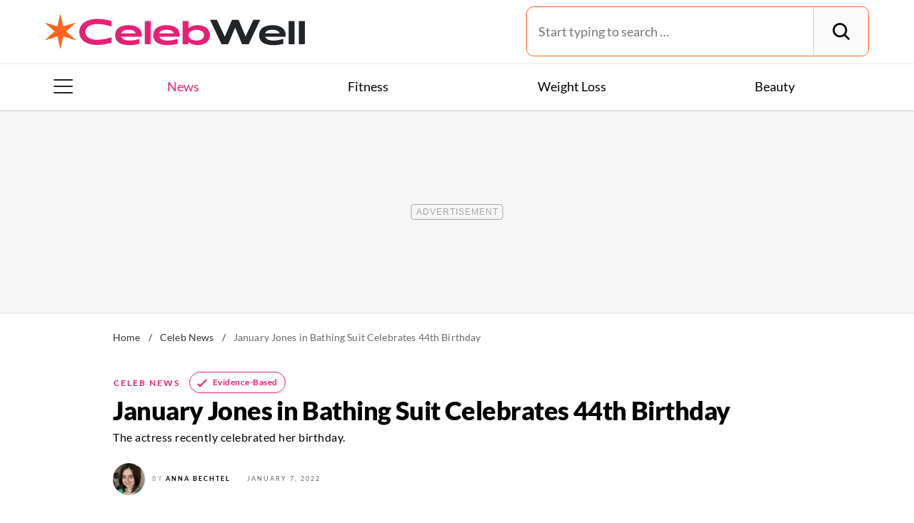

--- FILE ---
content_type: text/html; charset=UTF-8
request_url: https://celebwell.com/news-january-jones-in-bathing-suit-celebrates-44th-birthday/
body_size: 33604
content:
<!DOCTYPE html>
<html lang="en">
<head>
	<meta charset="UTF-8">
	<meta http-equiv="X-UA-Compatible" content="IE=edge">
	<meta id="viewportWidth" name="viewport" content="width=device-width">
		
	<meta name='robots' content='index, follow, max-image-preview:large, max-snippet:-1, max-video-preview:-1' />
	<style>img:is([sizes="auto" i], [sizes^="auto," i]) { contain-intrinsic-size: 3000px 1500px }</style>
	
	<!-- This site is optimized with the Yoast SEO Premium plugin v26.2 (Yoast SEO v26.2) - https://yoast.com/wordpress/plugins/seo/ -->
	<title>January Jones in Bathing Suit Celebrates 44th Birthday &#8212; Celebwell</title>
	<meta name="description" content="January Jones recently celebrated her 44th birthday by posting a series of photos on Instagram of her wearing a leopard print swimsuit." />
	<link rel="canonical" href="https://celebwell.com/news-january-jones-in-bathing-suit-celebrates-44th-birthday/" />
	<meta property="og:locale" content="en_US" />
	<meta property="og:type" content="article" />
	<meta property="og:title" content="January Jones in Bathing Suit Celebrates 44th Birthday" />
	<meta property="og:description" content="January Jones recently celebrated her 44th birthday by posting a series of photos on Instagram of her wearing a leopard print swimsuit." />
	<meta property="og:url" content="https://celebwell.com/news-january-jones-in-bathing-suit-celebrates-44th-birthday/" />
	<meta property="og:site_name" content="Celebwell" />
	<meta property="article:published_time" content="2022-01-07T16:11:20+00:00" />
	<meta property="og:image" content="https://celebwell.com/wp-content/uploads/sites/2/2022/01/GettyImages-1204529117-crop.jpg?quality=82&strip=all" />
	<meta property="og:image:width" content="2192" />
	<meta property="og:image:height" content="1371" />
	<meta property="og:image:type" content="image/jpeg" />
	<meta name="author" content="Anna Bechtel" />
	<meta name="twitter:card" content="summary_large_image" />
	<meta name="twitter:label1" content="Written by" />
	<meta name="twitter:data1" content="Anna Bechtel" />
	<meta name="twitter:label2" content="Est. reading time" />
	<meta name="twitter:data2" content="3 minutes" />
	<script type="application/ld+json" class="yoast-schema-graph">{"@context":"https://schema.org","@graph":[{"@type":"ImageObject","inLanguage":"en-US","@id":"https://celebwell.com/news-january-jones-in-bathing-suit-celebrates-44th-birthday/#primaryimage","url":"https://celebwell.com/wp-content/uploads/sites/2/2022/01/GettyImages-1204529117-crop.jpg?quality=82&strip=all","contentUrl":"https://celebwell.com/wp-content/uploads/sites/2/2022/01/GettyImages-1204529117-crop.jpg?quality=82&strip=all","width":2192,"height":1371},{"@type":"BreadcrumbList","@id":"https://celebwell.com/news-january-jones-in-bathing-suit-celebrates-44th-birthday/#breadcrumb","itemListElement":[{"@type":"ListItem","position":1,"name":"Home","item":"https://celebwell.com/"},{"@type":"ListItem","position":2,"name":"Celeb News","item":"https://celebwell.com/celeb-news/"},{"@type":"ListItem","position":3,"name":"January Jones in Bathing Suit Celebrates 44th Birthday"}]},{"@type":"WebSite","@id":"https://celebwell.com/#website","url":"https://celebwell.com/","name":"Celebwell","description":"Your ultimate source for expert nutrition tips and health advice, covering wellness, healthy recipes, cooking hacks, food news, style trends and shopping.","publisher":{"@id":"https://celebwell.com/#organization"},"potentialAction":[{"@type":"SearchAction","target":{"@type":"EntryPoint","urlTemplate":"https://celebwell.com/?s={search_term_string}"},"query-input":{"@type":"PropertyValueSpecification","valueRequired":true,"valueName":"search_term_string"}}],"inLanguage":"en-US"},{"@type":"NewsMediaOrganization","@id":"https://celebwell.com/#organization","name":"Celebwell","url":"https://celebwell.com/","logo":{"@type":"ImageObject","inLanguage":"en-US","@id":"https://celebwell.com/#/schema/logo/image/","url":"https://celebwell.com/wp-content/uploads/sites/2/2023/07/logo-cw-yoast.png?strip=all","contentUrl":"https://celebwell.com/wp-content/uploads/sites/2/2023/07/logo-cw-yoast.png?strip=all","width":696,"height":696,"caption":"Celebwell"},"image":{"@id":"https://celebwell.com/#/schema/logo/image/"},"foundingDate":"2021-07-01","masthead":"https://celebwell.com/about-celebwell/#ourteam","publishingPrinciples":"https://galvanized.com/editorial-policy-standards/","ethicsPolicy":"https://galvanized.com/editorial-policy-standards/#ethics","diversityPolicy":"https://galvanized.com/editorial-policy-standards/#diversity","correctionsPolicy":"https://galvanized.com/editorial-policy-standards/#corrections"},{"@type":"Person","@id":"https://celebwell.com/#/schema/person/d5b39a422163f5b17cc70858a6d6d3c9","name":"Anna Bechtel","image":{"@type":"ImageObject","inLanguage":"en-US","@id":"https://celebwell.com/#/schema/person/image/286632dbbdd00a2d587e51af58467308","url":"https://celebwell.com/wp-content/uploads/sites/2/2024/02/anna-bechtel_avatar-500x500.jpg","contentUrl":"https://celebwell.com/wp-content/uploads/sites/2/2024/02/anna-bechtel_avatar-500x500.jpg","caption":"Anna Bechtel"},"description":"Anna Rose is a freelance writer currently based in New Haven, CT. In addition to Celebwell, her work can be seen on ConnecticutDrag.com, CollegeCandy, yourNews, and The Odyssey Online. She also writes her own blog, All Podcasts All The Time. In her free time, she writes poems and stories, takes photos, shops, listens to podcasts, and goes on day trips.","url":"https://celebwell.com/author/anna-bechtel/"}]}</script>
	<!-- / Yoast SEO Premium plugin. -->


<meta name="fediverse:creator" content="@EatThisNotThat@flipboard.social"><link rel='dns-prefetch' href='//instaread.co' />
<link rel='dns-prefetch' href='//cdn.parsely.com' />
<link rel='dns-prefetch' href='//widgets.outbrain.com' />
<link rel='dns-prefetch' href='//stats.wp.com' />
<link href='https://htlbid.com' rel='preconnect' />
<link rel='preconnect' href='https://instaread.co' />
<link rel="alternate" type="text/xml" title="Celebwell &raquo; Celeb News Category Feed" href="https://celebwell.com/celeb-news/feed/" />
<link rel="preload" as="image" fetchpriority="high" imagesrcset="https://celebwell.com/wp-content/uploads/sites/2/2022/01/GettyImages-1204529117-crop.jpg?quality=82&amp;strip=all 2192w, https://celebwell.com/wp-content/uploads/sites/2/2022/01/GettyImages-1204529117-crop.jpg?resize=640,400&amp;quality=82&amp;strip=all 640w, https://celebwell.com/wp-content/uploads/sites/2/2022/01/GettyImages-1204529117-crop.jpg?resize=768,480&amp;quality=82&amp;strip=all 768w, https://celebwell.com/wp-content/uploads/sites/2/2022/01/GettyImages-1204529117-crop.jpg?resize=1024,640&amp;quality=82&amp;strip=all 1024w, https://celebwell.com/wp-content/uploads/sites/2/2022/01/GettyImages-1204529117-crop.jpg?resize=1536,961&amp;quality=82&amp;strip=all 1536w, https://celebwell.com/wp-content/uploads/sites/2/2022/01/GettyImages-1204529117-crop.jpg?resize=2048,1281&amp;quality=82&amp;strip=all 2048w, https://celebwell.com/wp-content/uploads/sites/2/2022/01/GettyImages-1204529117-crop.jpg?resize=473,296&amp;quality=82&amp;strip=all 473w" imagesizes="(max-width: 1024px) 100vw, 1024px"/><link rel="preload" as="image" imagesizes="(max-width: 640px) 90vw, 640px" imagesrcset="https://celebwell.com/wp-content/uploads/sites/2/2022/01/GettyImages-1204529117-crop.jpg?quality=82&amp;strip=1&amp;w=150px%2C&amp;crop=0%2C0%2C150px%2C84px 150w, https://celebwell.com/wp-content/uploads/sites/2/2022/01/GettyImages-1204529117-crop.jpg?quality=82&amp;strip=1&amp;w=200px%2C&amp;crop=0%2C0%2C200px%2C112px 200w, https://celebwell.com/wp-content/uploads/sites/2/2022/01/GettyImages-1204529117-crop.jpg?quality=82&amp;strip=1&amp;w=300px%2C&amp;crop=0%2C0%2C300px%2C169px 300w, https://celebwell.com/wp-content/uploads/sites/2/2022/01/GettyImages-1204529117-crop.jpg?quality=82&amp;strip=1&amp;w=400px%2C&amp;crop=0%2C0%2C400px%2C225px 400w, https://celebwell.com/wp-content/uploads/sites/2/2022/01/GettyImages-1204529117-crop.jpg?quality=82&amp;strip=1&amp;w=600px%2C&amp;crop=0%2C0%2C600px%2C338px 600w, https://celebwell.com/wp-content/uploads/sites/2/2022/01/GettyImages-1204529117-crop.jpg?quality=82&amp;strip=1&amp;w=640px%2C&amp;crop=0%2C0%2C640px%2C360px 640w, https://celebwell.com/wp-content/uploads/sites/2/2022/01/GettyImages-1204529117-crop.jpg?quality=82&amp;strip=1&amp;w=800px%2C&amp;crop=0%2C0%2C800px%2C450px 800w, https://celebwell.com/wp-content/uploads/sites/2/2022/01/GettyImages-1204529117-crop.jpg?quality=82&amp;strip=1&amp;w=970px%2C&amp;crop=0%2C0%2C970px%2C546px 970w, https://celebwell.com/wp-content/uploads/sites/2/2022/01/GettyImages-1204529117-crop.jpg?quality=82&amp;strip=1&amp;w=1200px%2C&amp;crop=0%2C0%2C1200px%2C675px 1200w, https://celebwell.com/wp-content/uploads/sites/2/2022/01/GettyImages-1204529117-crop.jpg?quality=82&amp;strip=1&amp;w=1250px%2C&amp;crop=0%2C0%2C1250px%2C702px 1250w, https://celebwell.com/wp-content/uploads/sites/2/2022/01/GettyImages-1204529117-crop.jpg?quality=82&amp;strip=1&amp;w=1400px%2C&amp;crop=0%2C0%2C1400px%2C788px 1400w, https://celebwell.com/wp-content/uploads/sites/2/2022/01/GettyImages-1204529117-crop.jpg?quality=82&amp;strip=1&amp;w=1600px%2C&amp;crop=0%2C0%2C1600px%2C900px 1600w, https://celebwell.com/wp-content/uploads/sites/2/2022/01/GettyImages-1204529117-crop.jpg?quality=82&amp;strip=1&amp;w=1920px%2C&amp;crop=0%2C0%2C1920px%2C1080px 1920w" importance="high">
<link rel="preload" as="style" href="https://celebwell.com/wp-content/themes/celebwell/css/main-concat.css?ver=1768300571">
<link rel="preload" href="https://celebwell.com/wp-content/themes/celebwell/fonts/lato-v17-latin-ext_latin-900.woff2" as="font" type="font/woff2" crossorigin>
<link rel="preload" href="https://celebwell.com/wp-content/themes/celebwell/fonts/lato-v17-latin-ext_latin-regular.woff2" as="font" type="font/woff2" crossorigin>
<style id='classic-theme-styles-inline-css'>
/*! This file is auto-generated */
.wp-block-button__link{color:#fff;background-color:#32373c;border-radius:9999px;box-shadow:none;text-decoration:none;padding:calc(.667em + 2px) calc(1.333em + 2px);font-size:1.125em}.wp-block-file__button{background:#32373c;color:#fff;text-decoration:none}
</style>
<style id='co-authors-plus-coauthors-style-inline-css'>
.wp-block-co-authors-plus-coauthors.is-layout-flow [class*=wp-block-co-authors-plus]{display:inline}

</style>
<style id='co-authors-plus-avatar-style-inline-css'>
.wp-block-co-authors-plus-avatar :where(img){height:auto;max-width:100%;vertical-align:bottom}.wp-block-co-authors-plus-coauthors.is-layout-flow .wp-block-co-authors-plus-avatar :where(img){vertical-align:middle}.wp-block-co-authors-plus-avatar:is(.alignleft,.alignright){display:table}.wp-block-co-authors-plus-avatar.aligncenter{display:table;margin-inline:auto}

</style>
<style id='co-authors-plus-image-style-inline-css'>
.wp-block-co-authors-plus-image{margin-bottom:0}.wp-block-co-authors-plus-image :where(img){height:auto;max-width:100%;vertical-align:bottom}.wp-block-co-authors-plus-coauthors.is-layout-flow .wp-block-co-authors-plus-image :where(img){vertical-align:middle}.wp-block-co-authors-plus-image:is(.alignfull,.alignwide) :where(img){width:100%}.wp-block-co-authors-plus-image:is(.alignleft,.alignright){display:table}.wp-block-co-authors-plus-image.aligncenter{display:table;margin-inline:auto}

</style>
<style id='wp-parsely-recommendations-style-inline-css'>
.parsely-recommendations-list-title{font-size:1.2em}.parsely-recommendations-list{list-style:none;padding:unset}.parsely-recommendations-cardbody{overflow:hidden;padding:.8em;text-overflow:ellipsis;white-space:nowrap}.parsely-recommendations-cardmedia{padding:.8em .8em 0}

</style>
<style id='jetpack-sharing-buttons-style-inline-css'>
.jetpack-sharing-buttons__services-list{display:flex;flex-direction:row;flex-wrap:wrap;gap:0;list-style-type:none;margin:5px;padding:0}.jetpack-sharing-buttons__services-list.has-small-icon-size{font-size:12px}.jetpack-sharing-buttons__services-list.has-normal-icon-size{font-size:16px}.jetpack-sharing-buttons__services-list.has-large-icon-size{font-size:24px}.jetpack-sharing-buttons__services-list.has-huge-icon-size{font-size:36px}@media print{.jetpack-sharing-buttons__services-list{display:none!important}}.editor-styles-wrapper .wp-block-jetpack-sharing-buttons{gap:0;padding-inline-start:0}ul.jetpack-sharing-buttons__services-list.has-background{padding:1.25em 2.375em}
</style>
<style id='elasticpress-facet-style-inline-css'>
.widget_ep-facet input[type=search],.wp-block-elasticpress-facet input[type=search]{margin-bottom:1rem}.widget_ep-facet .searchable .inner,.wp-block-elasticpress-facet .searchable .inner{max-height:20em;overflow:scroll}.widget_ep-facet .term.hide,.wp-block-elasticpress-facet .term.hide{display:none}.widget_ep-facet .empty-term,.wp-block-elasticpress-facet .empty-term{opacity:.5;position:relative}.widget_ep-facet .empty-term:after,.wp-block-elasticpress-facet .empty-term:after{bottom:0;content:" ";display:block;left:0;position:absolute;right:0;top:0;width:100%;z-index:2}.widget_ep-facet .level-1,.wp-block-elasticpress-facet .level-1{padding-left:20px}.widget_ep-facet .level-2,.wp-block-elasticpress-facet .level-2{padding-left:40px}.widget_ep-facet .level-3,.wp-block-elasticpress-facet .level-3{padding-left:60px}.widget_ep-facet .level-4,.wp-block-elasticpress-facet .level-4{padding-left:5pc}.widget_ep-facet .level-5,.wp-block-elasticpress-facet .level-5{padding-left:75pt}.widget_ep-facet input[disabled],.wp-block-elasticpress-facet input[disabled]{cursor:pointer;opacity:1}.widget_ep-facet .term a,.wp-block-elasticpress-facet .term a{-webkit-box-align:center;-ms-flex-align:center;align-items:center;display:-webkit-box;display:-ms-flexbox;display:flex;position:relative}.widget_ep-facet .term a:hover .ep-checkbox,.wp-block-elasticpress-facet .term a:hover .ep-checkbox{background-color:#ccc}.ep-checkbox{-webkit-box-align:center;-ms-flex-align:center;-ms-flex-negative:0;-webkit-box-pack:center;-ms-flex-pack:center;align-items:center;background-color:#eee;display:-webkit-box;display:-ms-flexbox;display:flex;flex-shrink:0;height:1em;justify-content:center;margin-right:.25em;width:1em}.ep-checkbox:after{border:solid #fff;border-width:0 .125em .125em 0;content:"";display:none;height:.5em;-webkit-transform:rotate(45deg);transform:rotate(45deg);width:.25em}.ep-checkbox.checked{background-color:#5e5e5e}.ep-checkbox.checked:after{display:block}

</style>
<link rel='stylesheet' id='gnp-css' href='https://celebwell.com/wp-content/client-mu-plugins/galvanized-network-plugin/build/css/gnp.css?ver=1506687b467389d9434f' media='all' />
<link rel='stylesheet' id='gnp-celebwell-css' href='https://celebwell.com/wp-content/client-mu-plugins/galvanized-network-plugin/build/css/celebwell.css?ver=b2c4caa2a47466803560' media='all' />
<style id='google-fonts-lato-inline-css'>
@font-face{font-family:Lato;font-style:normal;font-weight:300;font-display:swap;src:url(/wp-content/themes/celebwell/fonts/lato-v17-latin-ext_latin-300.woff2) format('woff2'),url(/wp-content/themes/celebwell/fonts/lato-v17-latin-ext_latin-300.woff) format('woff')}@font-face{font-family:Lato;font-style:normal;font-weight:400;font-display:swap;src:url(/wp-content/themes/celebwell/fonts/lato-v17-latin-ext_latin-regular.woff2) format('woff2'),url(/wp-content/themes/celebwell/fonts/lato-v17-latin-ext_latin-regular.woff) format('woff')}@font-face{font-family:Lato;font-style:normal;font-weight:700;font-display:swap;src:url(/wp-content/themes/celebwell/fonts/lato-v17-latin-ext_latin-700.woff2) format('woff2'),url(/wp-content/themes/celebwell/fonts/lato-v17-latin-ext_latin-700.woff) format('woff')}@font-face{font-family:Lato;font-style:normal;font-weight:900;font-display:swap;src:url(/wp-content/themes/celebwell/fonts/lato-v17-latin-ext_latin-900.woff2) format('woff2'),url(/wp-content/themes/celebwell/fonts/lato-v17-latin-ext_latin-900.woff) format('woff')}@font-face{font-family:Lato;font-style:italic;font-weight:400;font-display:swap;src:url(/wp-content/themes/celebwell/fonts/lato-v17-latin-ext_latin-italic.woff2) format('woff2'),url(/wp-content/themes/celebwell/fonts/lato-v17-latin-ext_latin-italic.woff) format('woff')}
</style>
<link rel='stylesheet' id='main-css' href='https://celebwell.com/wp-content/themes/celebwell/css/main-concat.css?ver=1768300571' media='all' />
<style id='xcurrent-critical-lazy-embeds-inline-css'>
lite-youtube,lite-vimeo{background-color:#000;display:block;contain:content;background-position:center center;background-size:cover;position:relative}lite-youtube::after{content:"";display:block;padding-bottom:calc(100% / (16 / 9))}lite-youtube iframe{width:100%;height:100%;position:absolute;top:0;left:0}lite-youtube>.lty-playbtn{display:none}lite-vimeo{aspect-ratio:16/9}.lazy-embed,.lazy-embed--loaded{min-height:var(--mobile-height, 100px)}@media only screen and (min-width: 600px){.lazy-embed,.lazy-embed--loaded{min-height:var(--desktop-height, 100px)}}.embed-twitter-com blockquote.twitter-tweet{visibility:hidden;opacity:0}.tweet-container{max-width:550px}.tweet-container video{max-width:100%}.tweet-media__img,.tweet-media__video{aspect-ratio:var(--ar, 16/9)}.embed-tiktok-com{min-height:743px;margin:18px 0 0}@media only screen and (min-width: 600px){.embed-tiktok-com{min-height:728px}}.embed-tiktok-com .tiktok-embed{visibility:hidden;opacity:0;margin:0}.embed-instagram-com{min-height:var(--mobile-height, 509px)}@media only screen and (min-width: 600px){.embed-instagram-com{min-height:var(--desktop-height, 663px)}}.embed-instagram-com blockquote.instagram-media{visibility:hidden;opacity:0}

</style>
<script type="text/javascript" data-init="scroll" data-delay="0" data-src="https://widgets.outbrain.com/outbrain.js" id="outbrain-js" defer></script>
<link rel="https://api.w.org/" href="https://celebwell.com/wp-json/" /><link rel="alternate" title="JSON" type="application/json" href="https://celebwell.com/wp-json/wp/v2/posts/573772" /><link rel='shortlink' href='https://celebwell.com/?p=573772' />
<!-- InMobi Choice. Consent Manager Tag v3.0 (for TCF 2.2) -->
<script async type="text/javascript">
(function() {
  var host = window.location.hostname;
  var element = document.createElement('script');
  var firstScript = document.getElementsByTagName('script')[0];
  var url = 'https://cmp.inmobi.com'
	.concat('/choice/', 'GANCBjEfRH5Fe', '/', host, '/choice.js?tag_version=V3');
  var uspTries = 0;
  var uspTriesLimit = 3;
  element.async = true;
  element.type = 'text/javascript';
  element.src = url;

  firstScript.parentNode.insertBefore(element, firstScript);

  function makeStub() {
	var TCF_LOCATOR_NAME = '__tcfapiLocator';
	var queue = [];
	var win = window;
	var cmpFrame;

	function addFrame() {
	  var doc = win.document;
	  var otherCMP = !!(win.frames[TCF_LOCATOR_NAME]);

	  if (!otherCMP) {
		if (doc.body) {
		  var iframe = doc.createElement('iframe');

		  iframe.style.cssText = 'display:none';
		  iframe.name = TCF_LOCATOR_NAME;
		  doc.body.appendChild(iframe);
		} else {
		  setTimeout(addFrame, 5);
		}
	  }
	  return !otherCMP;
	}

	function tcfAPIHandler() {
	  var gdprApplies;
	  var args = arguments;

	  if (!args.length) {
		return queue;
	  } else if (args[0] === 'setGdprApplies') {
		if (
		  args.length > 3 &&
		  args[2] === 2 &&
		  typeof args[3] === 'boolean'
		) {
		  gdprApplies = args[3];
		  if (typeof args[2] === 'function') {
			args[2]('set', true);
		  }
		}
	  } else if (args[0] === 'ping') {
		var retr = {
		  gdprApplies: gdprApplies,
		  cmpLoaded: false,
		  cmpStatus: 'stub'
		};

		if (typeof args[2] === 'function') {
		  args[2](retr);
		}
	  } else {
		if(args[0] === 'init' && typeof args[3] === 'object') {
		  args[3] = Object.assign(args[3], { tag_version: 'V3' });
		}
		queue.push(args);
	  }
	}

	function postMessageEventHandler(event) {
	  var msgIsString = typeof event.data === 'string';
	  var json = {};

	  try {
		if (msgIsString) {
		  json = JSON.parse(event.data);
		} else {
		  json = event.data;
		}
	  } catch (ignore) {}

	  var payload = json.__tcfapiCall;

	  if (payload) {
		window.__tcfapi(
		  payload.command,
		  payload.version,
		  function(retValue, success) {
			var returnMsg = {
			  __tcfapiReturn: {
				returnValue: retValue,
				success: success,
				callId: payload.callId
			  }
			};
			if (msgIsString) {
			  returnMsg = JSON.stringify(returnMsg);
			}
			if (event && event.source && event.source.postMessage) {
			  event.source.postMessage(returnMsg, '*');
			}
		  },
		  payload.parameter
		);
	  }
	}

	while (win) {
	  try {
		if (win.frames[TCF_LOCATOR_NAME]) {
		  cmpFrame = win;
		  break;
		}
	  } catch (ignore) {}

	  if (win === window.top) {
		break;
	  }
	  win = win.parent;
	}
	if (!cmpFrame) {
	  addFrame();
	  win.__tcfapi = tcfAPIHandler;
	  win.addEventListener('message', postMessageEventHandler, false);
	}
  };

  makeStub();

  function makeGppStub() {
	const CMP_ID = 10;
	const SUPPORTED_APIS = [
	  '2:tcfeuv2',
	  '6:uspv1',
	  '7:usnatv1',
	  '8:usca',
	  '9:usvav1',
	  '10:uscov1',
	  '11:usutv1',
	  '12:usctv1'
	];

	window.__gpp_addFrame = function (n) {
	  if (!window.frames[n]) {
		if (document.body) {
		  var i = document.createElement("iframe");
		  i.style.cssText = "display:none";
		  i.name = n;
		  document.body.appendChild(i);
		} else {
		  window.setTimeout(window.__gpp_addFrame, 10, n);
		}
	  }
	};
	window.__gpp_stub = function () {
	  var b = arguments;
	  __gpp.queue = __gpp.queue || [];
	  __gpp.events = __gpp.events || [];

	  if (!b.length || (b.length == 1 && b[0] == "queue")) {
		return __gpp.queue;
	  }

	  if (b.length == 1 && b[0] == "events") {
		return __gpp.events;
	  }

	  var cmd = b[0];
	  var clb = b.length > 1 ? b[1] : null;
	  var par = b.length > 2 ? b[2] : null;
	  if (cmd === "ping") {
		clb(
		  {
			gppVersion: "1.1", // must be "Version.Subversion", current: "1.1"
			cmpStatus: "stub", // possible values: stub, loading, loaded, error
			cmpDisplayStatus: "hidden", // possible values: hidden, visible, disabled
			signalStatus: "not ready", // possible values: not ready, ready
			supportedAPIs: SUPPORTED_APIS, // list of supported APIs
			cmpId: CMP_ID, // IAB assigned CMP ID, may be 0 during stub/loading
			sectionList: [],
			applicableSections: [-1],
			gppString: "",
			parsedSections: {},
		  },
		  true
		);
	  } else if (cmd === "addEventListener") {
		if (!("lastId" in __gpp)) {
		  __gpp.lastId = 0;
		}
		__gpp.lastId++;
		var lnr = __gpp.lastId;
		__gpp.events.push({
		  id: lnr,
		  callback: clb,
		  parameter: par,
		});
		clb(
		  {
			eventName: "listenerRegistered",
			listenerId: lnr, // Registered ID of the listener
			data: true, // positive signal
			pingData: {
			  gppVersion: "1.1", // must be "Version.Subversion", current: "1.1"
			  cmpStatus: "stub", // possible values: stub, loading, loaded, error
			  cmpDisplayStatus: "hidden", // possible values: hidden, visible, disabled
			  signalStatus: "not ready", // possible values: not ready, ready
			  supportedAPIs: SUPPORTED_APIS, // list of supported APIs
			  cmpId: CMP_ID, // list of supported APIs
			  sectionList: [],
			  applicableSections: [-1],
			  gppString: "",
			  parsedSections: {},
			},
		  },
		  true
		);
	  } else if (cmd === "removeEventListener") {
		var success = false;
		for (var i = 0; i < __gpp.events.length; i++) {
		  if (__gpp.events[i].id == par) {
			__gpp.events.splice(i, 1);
			success = true;
			break;
		  }
		}
		clb(
		  {
			eventName: "listenerRemoved",
			listenerId: par, // Registered ID of the listener
			data: success, // status info
			pingData: {
			  gppVersion: "1.1", // must be "Version.Subversion", current: "1.1"
			  cmpStatus: "stub", // possible values: stub, loading, loaded, error
			  cmpDisplayStatus: "hidden", // possible values: hidden, visible, disabled
			  signalStatus: "not ready", // possible values: not ready, ready
			  supportedAPIs: SUPPORTED_APIS, // list of supported APIs
			  cmpId: CMP_ID, // CMP ID
			  sectionList: [],
			  applicableSections: [-1],
			  gppString: "",
			  parsedSections: {},
			},
		  },
		  true
		);
	  } else if (cmd === "hasSection") {
		clb(false, true);
	  } else if (cmd === "getSection" || cmd === "getField") {
		clb(null, true);
	  }
	  //queue all other commands
	  else {
		__gpp.queue.push([].slice.apply(b));
	  }
	};
	window.__gpp_msghandler = function (event) {
	  var msgIsString = typeof event.data === "string";
	  try {
		var json = msgIsString ? JSON.parse(event.data) : event.data;
	  } catch (e) {
		var json = null;
	  }
	  if (typeof json === "object" && json !== null && "__gppCall" in json) {
		var i = json.__gppCall;
		window.__gpp(
		  i.command,
		  function (retValue, success) {
			var returnMsg = {
			  __gppReturn: {
				returnValue: retValue,
				success: success,
				callId: i.callId,
			  },
			};
			event.source.postMessage(msgIsString ? JSON.stringify(returnMsg) : returnMsg, "*");
		  },
		  "parameter" in i ? i.parameter : null,
		  "version" in i ? i.version : "1.1"
		);
	  }
	};
	if (!("__gpp" in window) || typeof window.__gpp !== "function") {
	  window.__gpp = window.__gpp_stub;
	  window.addEventListener("message", window.__gpp_msghandler, false);
	  window.__gpp_addFrame("__gppLocator");
	}
  };

  makeGppStub();

  var uspStubFunction = function() {
	var arg = arguments;
	if (typeof window.__uspapi !== uspStubFunction) {
	  setTimeout(function() {
		if (typeof window.__uspapi !== 'undefined') {
		  window.__uspapi.apply(window.__uspapi, arg);
		}
	  }, 500);
	}
  };

  var checkIfUspIsReady = function() {
	uspTries++;
	if (window.__uspapi === uspStubFunction && uspTries < uspTriesLimit) {
	  console.warn('USP is not accessible');
	} else {
	  clearInterval(uspInterval);
	}
  };

  if (typeof window.__uspapi === 'undefined') {
	window.__uspapi = uspStubFunction;
	var uspInterval = setInterval(checkIfUspIsReady, 6000);
  }
})();
</script>
<!-- End InMobi Choice. Consent Manager Tag v3.0 (for TCF 2.2) -->
<link rel="stylesheet" type="text/css" href="https://htlbid.com/v3/celebwell.com/htlbid.css" />
<script async src="https://htlbid.com/v3/celebwell.com/htlbid.js"></script>
<script>
	window.htlbid = window.htlbid || {};
	htlbid.cmd = htlbid.cmd || [];
	htlbid.cmd.push(function() {
		htlbid.setTargeting("is_testing","no"); // Set to "no" for production
		htlbid.setTargeting("is_home", "no"); // Set to "yes" on the homepage
		htlbid.setTargeting("category", "Celeb News"); // dynamically pass page category into this function
		htlbid.setTargeting("post_id", "573772"); // dynamically pass unique post/page id into this function
		htlbid.layout();
	});
</script>
<script>!function(){window.gnp=window.gnp||{};const n=navigator.deviceMemory||null;window.gnp.isLowMemory=null!==n&&n<=4,window.gnp.isLighthouseAudit=/Lighthouse|Moto g/i.test(navigator.userAgent),window.gnp.isSlowHardware=!(document.cookie.indexOf("isSlowHardware=0")>-1||window.innerWidth>=768||/iPad|iPhone|iPod/i.test(navigator.userAgent)),!window.gnp.isLighthouseAudit&&window.performance&&window.addEventListener("load",(function(){const n=[];performance.getEntriesByType("paint").forEach((function(i){n.push(i)}));const i=n.find((function(n){return"first-contentful-paint"===n.name}));if(i&&(window.gnp.isSlowHardware=i.startTime>1800,!window.gnp.isSlowHardware)){const n=new Date;n.setTime(Date.now()+6048e5),document.cookie="isSlowHardware="+(window.gnp.isSlowHardware?1:0)+"; path=/; expires="+n.toUTCString()}}))}();</script>
<meta name="parsely-tags" content="news" />
<!-- site-navigation-element Schema optimized by Schema Pro --><script type="application/ld+json">{"@context":"https:\/\/schema.org","@graph":[{"@context":"https:\/\/schema.org","@type":"SiteNavigationElement","id":"site-navigation","name":"News","url":"https:\/\/celebwell.com\/celeb-news\/"},{"@context":"https:\/\/schema.org","@type":"SiteNavigationElement","id":"site-navigation","name":"Fitness","url":"https:\/\/celebwell.com\/fitness\/"},{"@context":"https:\/\/schema.org","@type":"SiteNavigationElement","id":"site-navigation","name":"Weight Loss","url":"https:\/\/celebwell.com\/weight-loss\/"},{"@context":"https:\/\/schema.org","@type":"SiteNavigationElement","id":"site-navigation","name":"Beauty","url":"https:\/\/celebwell.com\/beauty\/"},{"@context":"https:\/\/schema.org","@type":"SiteNavigationElement","id":"site-navigation","name":"The Books","url":"https:\/\/www.galvanizedbooks.com\/"},{"@context":"https:\/\/schema.org","@type":"SiteNavigationElement","id":"site-navigation","name":"The Newsletter","url":"\/newsletters\/"}]}</script><!-- / site-navigation-element Schema optimized by Schema Pro -->	<style>img#wpstats{display:none}</style>
		<script type="application/ld+json" class="wp-parsely-metadata">{"@type":"NewsArticle","@id":"https:\/\/celebwell.com\/news-january-jones-in-bathing-suit-celebrates-44th-birthday\/#article","isPartOf":{"@id":"https:\/\/celebwell.com\/news-january-jones-in-bathing-suit-celebrates-44th-birthday\/"},"author":[{"@type":"Person","name":"Anna Bechtel","url":"https:\/\/celebwell.com\/author\/anna-bechtel\/","jobTitle":""}],"headline":"January Jones in Bathing Suit Celebrates 44th Birthday","datePublished":"2022-01-07T16:11:20Z","mainEntityOfPage":{"@type":"WebPage","@id":"https:\/\/celebwell.com\/news-january-jones-in-bathing-suit-celebrates-44th-birthday\/"},"wordCount":612,"publisher":{"@type":"NewsMediaOrganization","name":"Celebwell","logo":{"@type":"ImageObject","url":"https:\/\/celebwell.com\/wp-content\/themes\/celebwell\/img\/logotype.png","height":"73px","width":"400px"},"foundingDate":"2021","masthead":"https:\/\/celebwell.com\/about-celebwell\/#ourteam","publishingPrinciples":"https:\/\/celebwell.com\/about-celebwell\/#policy","correctionsPolicy":"https:\/\/celebwell.com\/about-celebwell\/#accuracy","ethicsPolicy":"https:\/\/celebwell.com\/about-celebwell\/#ethics"},"image":{"@type":"ImageObject","url":"https:\/\/celebwell.com\/wp-content\/uploads\/sites\/2\/2022\/01\/GettyImages-1204529117-crop.jpg?quality=82&strip=all","width":2192,"height":1371},"thumbnailUrl":"https:\/\/celebwell.com\/wp-content\/uploads\/sites\/2\/2022\/01\/GettyImages-1204529117-crop.jpg?quality=82&strip=all&w=150&h=150&crop=1","keywords":["news"],"articleSection":"Celeb News","inLanguage":"en","@context":"https:\/\/schema.org","url":"https:\/\/celebwell.com\/news-january-jones-in-bathing-suit-celebrates-44th-birthday\/","creator":["Anna Bechtel"],"dateModified":"2022-01-07T16:11:20Z","alternativeHeadline":"January Jones in Bathing Suit Celebrates 44th Birthday &#8212; Celebwell","description":"January Jones recently celebrated her 44th birthday by posting a series of photos on Instagram of her wearing a leopard print swimsuit.","articleBody":"Actress January Jones recently celebrated her 44th birthday, by posting a series of stunning photos on Instagram. The Mad Men star posed poolside while wearing a leopard print swimsuit. She captioned the main image: \u201cThank you for your birthday wishes yesterday. I\u2019ve always been of the theory that Age is But a Feeling. And despite a rough last wk or so I\u2019m feeling really good, really grateful and around maybe 27 (but wiser).\u201d Read on to see 5 ways January Jones stays in shape and the photos that prove they work\u2014and to get beach-ready yourself, don't miss these essential 30 Best-Ever Celebrity Bathing Suit Photos!\r\n\r\n\r\n\r\nhttps:\/\/www.instagram.com\/p\/CYZd4z5v_XL\/?utm_source=ig_web_copy_link\r\n\r\nJones revealed a lot of her health and wellness secrets to Shape, where she revealed that she is very conscious of her back and her posture. Jones says that being a mom is what caused her to first notice her bad posture. \u201cAfter I had my son, Xander, I wanted to feel strong because my body had changed so much. As he got bigger and I was hauling around a 20- or 30-pound toddler, my lower back gave out and I saw my shoulders starting to curl and hunch. I wanted to do something for my posture and core strength.\u201d Jones says that she was inspired to do workouts that help correct her posture. \u201cTwo or three years ago I started taking barre classes.\u201d\r\n\r\n\r\n\r\n\r\n\r\nAnother workout Jones does to correct her posture is Pilates. She says to Shape, \u201cI took regular private Pilates lessons. Then a friend told me about Lagree Pilates. I\u2019ve been doing it two to four times a week for the past year now, and I\u2019ve gained weight because I\u2019ve put on muscle. I\u2019ve gone up a size in clothes, but I feel like I look better.\"\r\n\r\n\r\n\r\n\r\n\r\nWhen it comes to her diet, Jones says that she doesn\u2019t deprive herself of any cravings or her favorite foods. \u201cI don\u2019t deprive myself of anything,\u201d she tells Shape. \u201cIf I want something\u2014steak, a bagel\u2014I\u2019ll eat it. There\u2019s no diet or strict set of rules.\u201d\r\n\r\n\r\n\r\n\r\n\r\nJones tells Shape that she likes to cook meals for herself and her son, Xander, and that she makes them with healthy ingredients. \u201cI love to cook for my son and me. For dinner, we like salmon with french fries, and we make pasta frequently. We try to have lots of green veggies. We eat organic because I worry a lot about that for my kid. No antibiotics or hormones in meats is really important to me, and so is eating sustainable fish. I don\u2019t want to be that annoying person in the restaurant who\u2019s like, \u2018Where\u2019s this fish from?\u2019 But I do it anyway.\u201d\r\n\r\n\r\n\r\n\r\n\r\nJones says that staying organized is a big part of her wellness and lifestyle. She tells Shape, \u201cI\u2019m a very organized person. I feel sane and calm when I know everything is in its place. I always have a list for the day. When I get to check something off, it\u2019s the best thing ever. At work, when they say action, I can become someone else and be crazy and messy and erratic, and that feels amazing and therapeutic. But at home, the domestic aspect of my life is very important to feeling balanced.\u201d","mainEntity":{"@type":"ItemList","name":"January Jones in Bathing Suit Celebrates 44th Birthday","numberOfItems":4,"itemListElement":[{"@type":"ListItem","position":1,"item":{"@type":"Thing","name":"She Does Pilates","url":"https:\/\/celebwell.com\/news-january-jones-in-bathing-suit-celebrates-44th-birthday\/#she-does-pilates","description":"Another workout Jones does to correct her posture is Pilates. She says to Shape, \u201cI took regular private Pilates lessons. Then a friend told me about Lagree Pilates. I\u2019ve been doing it two to four times a week for the ...","image":"https:\/\/celebwell.com\/wp-content\/uploads\/sites\/2\/2022\/01\/january-jones-2.jpg?quality=82&strip=all&w=640"}},{"@type":"ListItem","position":2,"item":{"@type":"Thing","name":"She Doesn\u2019t Deprive Herself","url":"https:\/\/celebwell.com\/news-january-jones-in-bathing-suit-celebrates-44th-birthday\/#she-doesnt-deprive-herself","description":"When it comes to her diet, Jones says that she doesn\u2019t deprive herself of any cravings or her favorite foods. \u201cI don\u2019t deprive myself of anything,\u201d she tells Shape. \u201cIf I want something\u2014steak, a bagel\u2014I\u2019ll eat it. There\u2019s no diet ...","image":"https:\/\/celebwell.com\/wp-content\/uploads\/sites\/2\/2022\/01\/january-jones-3.jpg?quality=82&strip=all&w=640"}},{"@type":"ListItem","position":3,"item":{"@type":"Thing","name":"She Cooks Healthy Meals","url":"https:\/\/celebwell.com\/news-january-jones-in-bathing-suit-celebrates-44th-birthday\/#she-cooks-healthy-meals","description":"Jones tells Shape that she likes to cook meals for herself and her son, Xander, and that she makes them with healthy ingredients. \u201cI love to cook for my son and me. For dinner, we like salmon with french fries, ...","image":"https:\/\/celebwell.com\/wp-content\/uploads\/sites\/2\/2022\/01\/GettyImages-1353531098.jpg?quality=82&strip=all&w=640"}},{"@type":"ListItem","position":4,"item":{"@type":"Thing","name":"She Stays Organized","url":"https:\/\/celebwell.com\/news-january-jones-in-bathing-suit-celebrates-44th-birthday\/#she-stays-organized","description":"Jones says that staying organized is a big part of her wellness and lifestyle. She tells Shape, \u201cI\u2019m a very organized person. I feel sane and calm when I know everything is in its place. I always have a list ...","image":"https:\/\/celebwell.com\/wp-content\/uploads\/sites\/2\/2022\/01\/GettyImages-1204529117.jpg?quality=82&strip=all&w=640"}}]}}</script><script>
    var PushlySDK = window.PushlySDK || [];
    function pushly() { PushlySDK.push(arguments) }
    pushly('load', {
        domainKey: decodeURIComponent("s59FKvSVGCDQLltsaFiqTHbaEDwBQipLvA6E"),
        sw: "https://celebwell.com/wp-content/plugins/pushly/assets/js/pushly-sdk-worker.js.php",
        swScope: "https://celebwell.com/wp-content/plugins/pushly/"    });
</script>

<script>
window.addEventListener('load', function() {

	// Early return if the device is considered slow.
    if ( window.gnp.isSlowHardware  ) {
        return;
    }

	// Default delay of 1200ms for loading GTM.
    setTimeout(function() {
		(function( w, d, s, l, i ) {
			w[l] = w[l] || [];
			w[l].push( {
				'gtm.start':
					new Date().getTime(), event: 'gtm.js'
			} );
			var f = d.getElementsByTagName( s )[0],
				j = d.createElement( s ), dl = l != 'dataLayer' ? '&l=' + l : '';
			j.async = true;
			j.src = 'https://www.googletagmanager.com/gtm.js?id=' + i + dl;
			f.parentNode.insertBefore( j, f );
		})( window, document, 'script', 'dataLayer', 'GTM-TZW8S3J' );
    }, 1200);
});
</script>			<style id="wpsp-style-frontend"></style>
			<link rel="icon" href="https://celebwell.com/wp-content/uploads/sites/2/2024/01/CW_favicon-1.png?strip=all&#038;w=32" sizes="32x32" />
<link rel="icon" href="https://celebwell.com/wp-content/uploads/sites/2/2024/01/CW_favicon-1.png?strip=all&#038;w=192" sizes="192x192" />
<link rel="apple-touch-icon" href="https://celebwell.com/wp-content/uploads/sites/2/2024/01/CW_favicon-1.png?strip=all&#038;w=180" />
<meta name="msapplication-TileImage" content="https://celebwell.com/wp-content/uploads/sites/2/2024/01/CW_favicon-1.png?strip=all&#038;w=270" />
<style type="text/css" rel="nav-colors"></style>		<style type="text/css" id="wp-custom-css">
			.infinite-scroll-home .horizontal-ad {
text-align:center;
}		</style>
			<!-- HTML5 shim and Respond.js for IE8 support of HTML5 elements and media queries -->
	<!--[if lt IE 9]>
	<script src="https://oss.maxcdn.com/html5shiv/3.7.3/html5shiv.min.js" defer></script>
	<script src="https://oss.maxcdn.com/respond/1.4.2/respond.min.js" defer></script>
	<![endif]-->
</head>
<body class="wp-singular post-template-default single single-post postid-573772 single-format-standard wp-theme-celebwell wp-schema-pro-2.10.4 category-celeb-news">
<svg id="svg-source" style="display: none;" aria-hidden="true" xmlns="http://www.w3.org/2000/svg">
	<symbol id="svg-etnt-logo" viewBox="0 0 650.55 73.97" preserveAspectRatio="xMidYMid meet">
		<path
			d="M312.16 2.68h11.14a1.84 1.84 0 011.15.82q9.26 13.13 18.47 26.27c.56.8 1.14 1.59 1.92 2.68V2.76h15v59.35c-3 0-5.93-.13-8.87 0a4.33 4.33 0 01-4.34-2.22c-6.07-8.87-12.3-17.63-18.48-26.42-.22-.31-.46-.6-.87-1.13V62h-15.12zM38.11 62.08H0V2.74h37.63V16.8H15.25v8.31h20.26v14h-20.3v8.74h22.9zM178.17 2.72h14v20.8c.22-.06.35-.06.4-.12 4.35-4.91 9.89-5.79 15.87-4.31s9.11 5.64 10.45 11.34a27.24 27.24 0 01.71 6c.08 8.23 0 16.46 0 24.68V62h-14v-1.38-21.21a14.73 14.73 0 00-.17-2.74 5.54 5.54 0 00-5.1-4.78c-3.54-.36-6.21.85-7.25 3.59a13.31 13.31 0 00-.76 4.43c-.08 6.91 0 13.82 0 20.73V62h-14zM496.55 2.73h14v20.9a3.2 3.2 0 00.49-.33 15.27 15.27 0 0125.78 5.7 21.15 21.15 0 011.08 6.1c.13 8.78.08 17.57.08 26.35a5.27 5.27 0 01-.05.64h-14v-1.48V39.4a14.68 14.68 0 00-.17-2.74 5.54 5.54 0 00-5.11-4.77c-3.54-.36-6.21.85-7.24 3.6a13.11 13.11 0 00-.75 4.44c-.08 6.9 0 13.81 0 20.72V62h-14zM73.47 23v-3.23h14V62h-14v-3.56a2.82 2.82 0 00-.49.28c-3.73 3.92-8.45 5.06-13.59 4.45-8.73-1-15.11-6.91-17.21-16-1.9-8.23-.61-15.91 5.11-22.43A18.59 18.59 0 0168 19.7a40.22 40.22 0 015.47 3.3zM55.53 40.9a27.47 27.47 0 00.57 3.16c1.21 4.15 5 6.54 9.54 6a8.58 8.58 0 007.81-8.41c.29-5-2.33-8.84-6.61-9.79-6.23-1.34-11.19 2.63-11.31 9.04zM573.47 23v-3.22h14.06v42.28h-14v-3.61a2.74 2.74 0 00-.49.26c-3.72 3.93-8.44 5.07-13.59 4.47-8.73-1-15.12-6.91-17.22-16-1.9-8.23-.62-15.91 5.1-22.43A18.6 18.6 0 01568 19.69a41.79 41.79 0 015.47 3.31zm-17.93 17.86a29.78 29.78 0 00.55 3.16 8.9 8.9 0 0017.36-2.3c.3-4.61-1.91-8.29-5.76-9.58-6.3-2.14-12.01 2.01-12.15 8.72zM364.63 40.88a22.68 22.68 0 1122.62 22.43 22.31 22.31 0 01-22.62-22.43zm22.72-8.79c-5 0-8.52 3.59-8.52 8.79s3.44 8.78 8.38 8.82 8.68-3.61 8.69-8.79-3.54-8.8-8.55-8.82zM160.13 17.29V62H145V17.39h-14.68V2.75h44.41v14.54zM493.12 2.75V17.3h-14.57V62h-15.19V17.38H448.7V2.75zM242.47 53.2l12.27-6.2c.88 2.23 2.21 4 4.61 4.37a15.53 15.53 0 004.25-.06 1.79 1.79 0 001.59-1.71 1.69 1.69 0 00-1.28-1.81c-1.53-.57-3.1-1-4.66-1.52-2.38-.77-4.83-1.4-7.14-2.37-4.27-1.79-7.11-4.87-7.54-9.67-.47-5.2 1.24-9.54 5.66-12.54s9.22-3.6 14.33-3.05c6.2.66 11.06 3.43 14.15 9 .09.17.17.36.33.68l-11.8 5.32c-.31-.47-.58-.9-.89-1.31a5.38 5.38 0 00-5.92-2.12 1.94 1.94 0 00-1.65 1.67 1.67 1.67 0 001.32 1.79c2.12.67 4.3 1.18 6.43 1.84s4.2 1.27 6.21 2.12c9.51 4.07 9 17.65 1.51 22.31a22.22 22.22 0 01-10.16 3.23 27.54 27.54 0 01-13.29-1.8 15.81 15.81 0 01-8.33-8.17zM92.91 19.68h6.2v-7.63l14.17-4.27v11.86H122v13.47h-8.76v11.94c0 2.93 1.13 4.17 4.06 4.35 1.55.09 3.1 0 4.72 0v12.9c-3 .07-5.93.19-8.9.18a16.56 16.56 0 01-3.52-.48c-5.78-1.26-9-4.67-9.94-10.54a51.46 51.46 0 01-.48-6.8c-.07-3.79 0-7.58 0-11.49h-6.27z"/>
		<path
			d="M431.67 7.78v11.87h8.76v13.47h-8.77V45.06c0 2.92 1.13 4.17 4.07 4.34 1.54.09 3.09 0 4.71 0v12.9c-3 .07-5.95.19-8.92.18A17.11 17.11 0 01428 62c-5.78-1.26-9.05-4.68-9.94-10.55a53.21 53.21 0 01-.48-6.8c-.07-3.78 0-7.57 0-11.49h-6.25V19.71h6.21v-7.66zM592 19.68h6.19v-7.63l14.18-4.27v11.86h8.76v13.47h-8.76V45.05c0 2.93 1.13 4.17 4.06 4.35 1.55.09 3.1 0 4.72 0v12.9c-3 .07-5.93.19-8.9.18a16.56 16.56 0 01-3.56-.47c-5.78-1.26-9-4.67-9.94-10.54a49.81 49.81 0 01-.48-6.8c-.08-3.79 0-7.58 0-11.49H592zM239.13 62.07h-13.95V19.75h13.95z"/>
		<path
			d="M650.54 12.8a12 12 0 01-2.54 7.38c-1.34 1.84-2.8 3.59-4.2 5.38a23.33 23.33 0 00-4.8 10.31c-.05.31-.36.58-.55.86a2.76 2.76 0 01-.47-.83 24.76 24.76 0 00-5.51-11.39c-1.28-1.59-2.55-3.18-3.69-4.87a12.75 12.75 0 01-1.89-10.29A10.83 10.83 0 01637.44.59a17.48 17.48 0 015.76.74c4.66 1.47 7.34 5.67 7.34 11.47z"
			fill="#fe0101"/>
		<path
			d="M299.58 47.32c-2.41 9-4.77 17.82-7.13 26.65h-11.37c.26-2.35.49-4.63.75-6.92.68-6.15 1.39-12.29 2-18.45.1-.91.3-1.31 1.33-1.3 4.75.06 9.46.02 14.42.02z"/>
		<path d="M638.41 63.3a9.92 9.92 0 119.89-9.93 9.91 9.91 0 01-9.89 9.93z" fill="#fe0101"/>
		<path d="M240.27 8a8.14 8.14 0 01-16.28.1 8.14 8.14 0 0116.28-.1z"/>
	</symbol>
</svg>

<a href="#main-content" class="screen-reader-text">
	Skip to content</a>

<header class="gnp-site-header gnp-site-header--layout-default">
	<div class="gnp-site-header__container gnp-site-header__container--fixed">
		<div class="gnp-site-header__bar">

							<a href="https://celebwell.com" class="gnp-site-header__branding" title="Celebwell Homepage" rel="home">
					<svg class="svg-logo-celebwell" id="svg-logo-celebwell" xmlns="http://www.w3.org/2000/svg" fill="none" viewBox="0 0 182 24">
	<path fill="#FC641F" d="M10.604 0h.261c.662 2.827 1.268 5.673 1.911 8.512 2.937-.846 5.812-1.909 8.785-2.63-2.148 2.132-4.477 4.065-6.728 6.082 2.184 2.119 4.592 4.01 6.728 6.183-2.973-.738-5.842-1.8-8.785-2.653-.606 2.84-1.213 5.679-1.862 8.506h-.28c-.69-2.821-1.261-5.673-1.916-8.506C5.8 16.34 2.942 17.409 0 18.135c2.05-2.215 4.465-4.064 6.673-6.129C4.46 9.929 2.033 8.098 0 5.865c2.936.786 5.806 1.8 8.724 2.641.637-2.833 1.17-5.69 1.88-8.506Z"/>
	<path fill="#E81F76" d="M25.892 7.126c2.142-2.402 5.412-3.452 8.542-3.776 4.113-.283 8.243.21 12.17 1.452v3.83c-3.877-1.326-8.026-2.125-12.133-1.65-1.82.3-3.774.894-5.035 2.323a4.752 4.752 0 0 0-.564 5.325c.299.56.707 1.055 1.2 1.458 2.081 1.615 4.854 1.933 7.402 1.801a29.583 29.583 0 0 0 9.1-1.753v3.806c-4.483 1.333-9.276 2.065-13.923 1.2-2.633-.534-5.303-1.632-7.007-3.775a8.303 8.303 0 0 1-1.646-5.163 8.31 8.31 0 0 1 1.894-5.078ZM69.846 4.73h4.1V20.94h-4.1V4.73Zm26.578 0h4.076v4.995c2.427-1.951 5.752-2.461 8.742-1.861 1.887.372 3.786 1.2 4.945 2.797a6.974 6.974 0 0 1 .461 7.204c-1.092 2.047-3.361 3.133-5.575 3.542-2.943.486-6.201.042-8.56-1.885-.061.486-.128.978-.195 1.465H96.43V4.777l-.006-.048Zm7.838 6.327c-1.572.313-3.276 1.201-3.64 2.888-.504 1.747.898 3.416 2.499 3.962 2.196.774 4.854.744 6.862-.57 1.82-1.2 1.783-4.287-.079-5.445a8.039 8.039 0 0 0-5.648-.883l.006.048Zm-53.605-.732c1.747-1.92 4.453-2.491 6.976-2.635 2.834-.102 5.946.288 8.166 2.191 1.638 1.44 2.148 3.734 1.905 5.823H53.393a4.134 4.134 0 0 0 1.117 1.464c.48.4 1.043.687 1.65.841 3.287.913 6.757.204 9.93-.81v3.523c-3.87.967-8.026 1.327-11.92.282-2.154-.6-4.211-2.113-4.77-4.34-.557-2.227-.26-4.658 1.257-6.339Zm2.712 3.002c3.373 0 6.758.03 10.137 0-.57-2.041-3.034-2.45-4.853-2.45-1.954-.036-4.63.265-5.266 2.474l-.019-.024Zm23.95-3.008c1.748-1.903 4.454-2.485 6.947-2.63 2.827-.101 5.933.289 8.154 2.192 1.638 1.44 2.147 3.734 1.904 5.823H80.007c.263.567.651 1.07 1.136 1.468a4.226 4.226 0 0 0 1.667.837c3.288.913 6.752.204 9.931-.81v3.523c-4.422 1.05-9.367 1.561-13.614-.396-3.712-1.705-4.355-7.077-1.82-10l.013-.007Zm2.676 3.008c3.377.028 6.758.028 10.143 0-.564-2.035-2.984-2.45-4.816-2.45-1.966-.036-4.635.259-5.315 2.468l-.012-.018Z"/>
	<path fill="#212529" d="M115.558 3.896h4.774c1.869 3.932 3.707 7.876 5.588 11.802 1.674-3.926 3.347-7.856 5.017-11.79h4.598c1.638 3.89 3.289 7.768 4.92 11.658 1.82-3.902 3.677-7.768 5.46-11.664h4.787c-2.681 5.69-5.369 11.38-8.063 17.066h-4.622c-1.614-3.871-3.264-7.725-4.854-11.597-1.619 3.872-3.282 7.726-4.914 11.597h-4.629a4604.753 4604.753 0 0 0-8.062-17.072Zm55.079.834h4.083V20.94h-4.095l.012-16.209Zm7.177.006c1.389 0 2.791 0 4.186.036v16.112c-1.395.12-2.797.078-4.186.072-.008-5.406-.008-10.813 0-16.22Zm-26.36 5.583c1.754-1.903 4.465-2.485 6.959-2.63 2.827-.101 5.927.289 8.141 2.192 1.644 1.435 2.148 3.734 1.911 5.823h-14.317c.262.57.65 1.072 1.137 1.472.486.4 1.058.684 1.672.833 3.288.913 6.746.198 9.919-.804v3.517c-4.429 1.05-9.373 1.555-13.62-.396-3.713-1.71-4.35-7.077-1.82-10l.018-.007Zm2.664 3.008c3.385.036 6.772.036 10.161 0-.606-2.035-3.003-2.45-4.853-2.45-1.941-.036-4.593.265-5.29 2.468l-.018-.018Z"/>
</svg>
				</a><!-- .gnp-site-header__branding -->
			
			
<input
	class="gnp-site-header__dropdown-toggle gnp-site-header__dropdown-toggle--input"
	type="checkbox"
	name="gnp-site-header-dropdown-toggle-primary"
	aria-label="Expand dropdown menu"
/><!-- .gnp-site-header__dropdown-toggle--input -->
<div class="gnp-site-header__dropdown-toggle gnp-site-header__dropdown-toggle--icon">
	<div class="gnp-site-header__hamburger-icon">
		<span></span>
		<span></span>
		<span></span>
	</div><!-- .gnp-site-header__hamburger-icon -->
</div><!-- .gnp-site-header__dropdown-toggle--icon -->
<nav class="gnp-site-header__dropdown" style="--transition-duration:760ms">
	<ul id="menu-new-primary-menu" class="gnp-site-header__menu gnp-site-header__menu--vertical gnp-site-header__menu--large"><li class="menu-item menu-item-type-taxonomy menu-item-object-category current-post-ancestor current-menu-parent current-post-parent menu-item-679591"><a href="https://celebwell.com/celeb-news/">News</a></li>
<li class="menu-item menu-item-type-taxonomy menu-item-object-category menu-item-657333"><a href="https://celebwell.com/fitness/">Fitness</a></li>
<li class="menu-item menu-item-type-taxonomy menu-item-object-category menu-item-657335"><a href="https://celebwell.com/weight-loss/">Weight Loss</a></li>
<li class="menu-item menu-item-type-taxonomy menu-item-object-category menu-item-679592"><a href="https://celebwell.com/beauty/">Beauty</a></li>
</ul><ul id="menu-new-secondary-menu" class="gnp-site-header__menu gnp-site-header__menu--vertical gnp-site-header__menu--large"><li class="menu-item menu-item-type-custom menu-item-object-custom menu-item-657338"><a href="https://www.galvanizedbooks.com/">The Books</a></li>
<li class="menu-item menu-item-type-post_type menu-item-object-page menu-item-657339"><a href="https://celebwell.com/newsletters/">Newsletters</a></li>
</ul></nav><!-- .gnp-site-header__dropdown -->

			<div class="gnp-site-header__search">
				<form
	class="gnp-site-header-search-form"
	method="get"
	role="search"
	action="https://celebwell.com/"
	title="Type and press Enter to search"
>
	<input
		class="gnp-site-header-search-form__toggle"
		type="checkbox"
		aria-label="Expand or collapse the search form"
	/>
	<div class="gnp-site-header-search-form__container">
		<div class="gnp-site-header-search-form__button gnp-site-header-search-form__button--toggle">
			<svg class="svg-icon-search" id="svg-icon-search" xmlns="http://www.w3.org/2000/svg" fill="currentcolor" viewBox="0 0 256 256">
	<path d="M232.49 215.51 185 168a92.12 92.12 0 1 0-17 17l47.53 47.54a12 12 0 0 0 17-17ZM44 112a68 68 0 1 1 68 68 68.07 68.07 0 0 1-68-68Z"/>
</svg>
		</div>
		<input
			type="search"
			aria-label="Search for:"
			class="gnp-site-header-search-form__input"
			placeholder="Start typing to search &hellip;"
			value=""
			name="s"
		/>
		<button
			type="submit"
			class="gnp-site-header-search-form__submit"
			aria-label="Search"
		>
			<svg xmlns="http://www.w3.org/2000/svg" class="svg-icon-search" viewBox="0 0 256 256"><use xlink:href="#svg-icon-search"></use></svg>		</button>
		<div class="gnp-site-header-search-form__button gnp-site-header-search-form__button--close">
			<svg class="svg-icon-close" id="svg-icon-close" xmlns="http://www.w3.org/2000/svg" fill="currentcolor" viewBox="0 0 24 24">
	<path d="M18.932 6.721a1 1 0 0 0-1.385-1.442l-5.427 5.21-5.427-5.21A1 1 0 1 0 5.307 6.72l5.249 5.039-5.249 5.039a1 1 0 0 0 1.386 1.442l5.427-5.21 5.427 5.21a1 1 0 0 0 1.385-1.442l-5.248-5.039 5.248-5.039Z"/>
</svg>
		</div>
	</div>
</form>
			</div><!-- .gnp-site-header__search -->

		</div><!-- .gnp-site-header__bar -->
	</div><!-- .gnp-site-header__container--fixed -->

	<div class="gnp-site-header__container gnp-site-header__container--static">
		<div class="gnp-site-header__bar">
			<div class="gnp-site-header__navbar">
				<ul id="menu-new-primary-menu-1" class="gnp-site-header__menu gnp-site-header__menu--horizontal"><li class="menu-item menu-item-type-taxonomy menu-item-object-category current-post-ancestor current-menu-parent current-post-parent menu-item-679591"><a href="https://celebwell.com/celeb-news/">News</a></li>
<li class="menu-item menu-item-type-taxonomy menu-item-object-category menu-item-657333"><a href="https://celebwell.com/fitness/">Fitness</a></li>
<li class="menu-item menu-item-type-taxonomy menu-item-object-category menu-item-657335"><a href="https://celebwell.com/weight-loss/">Weight Loss</a></li>
<li class="menu-item menu-item-type-taxonomy menu-item-object-category menu-item-679592"><a href="https://celebwell.com/beauty/">Beauty</a></li>
</ul>			</div><!-- .gnp-site-header__navbar -->
			
<input
	class="gnp-site-header__dropdown-toggle gnp-site-header__dropdown-toggle--input"
	type="checkbox"
	name="gnp-site-header-dropdown-toggle-primary"
	aria-label="Expand dropdown menu"
/><!-- .gnp-site-header__dropdown-toggle--input -->
<div class="gnp-site-header__dropdown-toggle gnp-site-header__dropdown-toggle--icon">
	<div class="gnp-site-header__hamburger-icon">
		<span></span>
		<span></span>
		<span></span>
	</div><!-- .gnp-site-header__hamburger-icon -->
</div><!-- .gnp-site-header__dropdown-toggle--icon -->
<nav class="gnp-site-header__dropdown" style="--transition-duration:920ms">
	<ul id="menu-new-secondary-menu" class="gnp-site-header__menu gnp-site-header__menu--vertical gnp-site-header__menu--large"><li class="menu-item menu-item-type-custom menu-item-object-custom menu-item-657338"><a href="https://www.galvanizedbooks.com/">The Books</a></li>
<li class="menu-item menu-item-type-post_type menu-item-object-page menu-item-657339"><a href="https://celebwell.com/newsletters/">Newsletters</a></li>
</ul></nav><!-- .gnp-site-header__dropdown -->
		</div><!-- .gnp-site-header__bar -->
	</div><!-- .gnp-site-header__container--static -->
</header><!-- .gnp-site-header -->

<div class="white-wrapper">
		<div
		class="horizontal-ad-wrapper horizontal-ad-wrapper--desktop hide-mobile">
		<div class="container-fluid horizontal-ad header-ad dockedLeader">
			<div id="header-leaderboard" class="text-center">
				<div class="htlad-leaderboard-flex"></div>			</div>
		</div>
	</div>

		<main id="main-content" class="single-post container-fluid max-width main-page-content post-573772 post type-post status-publish format-standard has-post-thumbnail hentry category-celeb-news tag-news">
		<article
			class="container-fluid post-head has-content-details-popup">
			<div class="row">
				<div class="col-lg-12">
					
<nav class="c-article__breadcrumbs c-breadcrumbs">
						<a class="c-breadcrumbs__item"
				href="https://celebwell.com/">Home</a>
			<span class="c-breadcrumbs__separator">/</span>
								<a class="c-breadcrumbs__item"
				href="https://celebwell.com/celeb-news/">Celeb News</a>
			<span class="c-breadcrumbs__separator">/</span>
								<span class="c-breadcrumbs__item c-breadcrumbs__item--last"
				aria-current="page">January Jones in Bathing Suit Celebrates 44th Birthday</span>
			</nav>
				</div>
			</div>
			<ul class="post-categories">
	<li><a href="https://celebwell.com/celeb-news/" rel="category tag">Celeb News</a></li></ul>				<button type="button" class="content-details-button" data-toggle="modal" data-target="#exampleModal">
		<svg xmlns="http://www.w3.org/2000/svg" viewBox="0 0 488.878 488.878" width="13" height="14">
			<path fill="currentColor"
				d="M143.294 340.058l-92.457-92.456L0 298.439l122.009 122.008.14-.141 22.274 22.274L488.878 98.123l-51.823-51.825z"/>
		</svg>
		Evidence-Based	</button>
	<!-- Modal -->
	<div class="modal modal-content-details" id="exampleModal" tabindex="-1" role="dialog"
		aria-labelledby="exampleModalLabel" aria-hidden="true">
		<div class="modal-dialog modal-dialog-centered" role="document">
			<div class="modal-content">
				<div class="modal-body">
					<button type="button" class="close" data-dismiss="modal" aria-label="Close">
						<span aria-hidden="true">&times;</span>
					</button>
					
			<p>This content references scientific studies and academic research, and is fact-checked to ensure accuracy.</p>

			<p><a href="https://www.eatthis.com/expert-advisors/">Our team</a> of licensed nutritionists and dietitians strives             to be objective, unbiased, and honest.</p>

			<p>We are committed to bringing you researched, expert-driven content to help you make more informed decisions                  around food, health, and wellness. We know how important making choices about your overall health is, and we                strive to provide you with the best information possible.</p>				</div>
			</div>
		</div>
	</div>
			<div class="row">
				<div class="col-lg-12">
					<h1 class="post-title">January Jones in Bathing Suit Celebrates 44th Birthday</h1>
				</div>
			</div>
										<div class="row">
					<div class="col-lg-12">
						<div class="tagline">The actress recently celebrated her birthday.</div>
					</div>
				</div>
						<div class="row">
				<div class="col-lg-12">
					<div class="gnp-byline-wrapper">
	<div class="gnp-byline">
						<div class="author-photo">
					<a href="https://celebwell.com/author/anna-bechtel/"><img loading="lazy" alt='Avatar for Anna Bechtel' src="data:image/svg+xml,%3Csvg xmlns='http://www.w3.org/2000/svg' width='96' height='96'%3E%3C/svg%3E" data-src='https://celebwell.com/wp-content/uploads/sites/2/2024/02/anna-bechtel_avatar-500x500.jpg' data-srcset='https://celebwell.com/wp-content/uploads/sites/2/2024/02/anna-bechtel_avatar-500x500.jpg 2x' class='lazyload avatar avatar-0 photo' height='96' width='96' decoding='async'/></a>
				</div>
						<span class="by">By</span> <span class="author-name"><a href="https://celebwell.com/author/anna-bechtel/" title="Posts by Anna Bechtel" class="author url fn" rel="author">Anna Bechtel</a></span>		<div class="date">January 7, 2022</div>	</div>
</div>
				</div>
			</div>
								</article>
				<div class="row main-area">
			<div class="main-content">
								<div class="thumbnail-wrapper">
					<figure id="573779"  class="figure-featured-image"><img width="640" height="360" class="wp-image-573779 post-featured-image" decoding="async" loading="eager" importance="high" fetchpriority="high" src="https://celebwell.com/wp-content/uploads/sites/2/2022/01/GettyImages-1204529117-crop.jpg?quality=82&amp;strip=1&amp;w=640&amp;crop=0%2C0%2C640px%2C360px" alt="GettyImages 1204529117 crop" srcset="https://celebwell.com/wp-content/uploads/sites/2/2022/01/GettyImages-1204529117-crop.jpg?quality=82&amp;strip=1&amp;w=150px%2C&amp;crop=0%2C0%2C150px%2C84px 150w, https://celebwell.com/wp-content/uploads/sites/2/2022/01/GettyImages-1204529117-crop.jpg?quality=82&amp;strip=1&amp;w=200px%2C&amp;crop=0%2C0%2C200px%2C112px 200w, https://celebwell.com/wp-content/uploads/sites/2/2022/01/GettyImages-1204529117-crop.jpg?quality=82&amp;strip=1&amp;w=300px%2C&amp;crop=0%2C0%2C300px%2C169px 300w, https://celebwell.com/wp-content/uploads/sites/2/2022/01/GettyImages-1204529117-crop.jpg?quality=82&amp;strip=1&amp;w=400px%2C&amp;crop=0%2C0%2C400px%2C225px 400w, https://celebwell.com/wp-content/uploads/sites/2/2022/01/GettyImages-1204529117-crop.jpg?quality=82&amp;strip=1&amp;w=600px%2C&amp;crop=0%2C0%2C600px%2C338px 600w, https://celebwell.com/wp-content/uploads/sites/2/2022/01/GettyImages-1204529117-crop.jpg?quality=82&amp;strip=1&amp;w=640px%2C&amp;crop=0%2C0%2C640px%2C360px 640w, https://celebwell.com/wp-content/uploads/sites/2/2022/01/GettyImages-1204529117-crop.jpg?quality=82&amp;strip=1&amp;w=800px%2C&amp;crop=0%2C0%2C800px%2C450px 800w, https://celebwell.com/wp-content/uploads/sites/2/2022/01/GettyImages-1204529117-crop.jpg?quality=82&amp;strip=1&amp;w=970px%2C&amp;crop=0%2C0%2C970px%2C546px 970w, https://celebwell.com/wp-content/uploads/sites/2/2022/01/GettyImages-1204529117-crop.jpg?quality=82&amp;strip=1&amp;w=1200px%2C&amp;crop=0%2C0%2C1200px%2C675px 1200w, https://celebwell.com/wp-content/uploads/sites/2/2022/01/GettyImages-1204529117-crop.jpg?quality=82&amp;strip=1&amp;w=1250px%2C&amp;crop=0%2C0%2C1250px%2C702px 1250w, https://celebwell.com/wp-content/uploads/sites/2/2022/01/GettyImages-1204529117-crop.jpg?quality=82&amp;strip=1&amp;w=1400px%2C&amp;crop=0%2C0%2C1400px%2C788px 1400w, https://celebwell.com/wp-content/uploads/sites/2/2022/01/GettyImages-1204529117-crop.jpg?quality=82&amp;strip=1&amp;w=1600px%2C&amp;crop=0%2C0%2C1600px%2C900px 1600w, https://celebwell.com/wp-content/uploads/sites/2/2022/01/GettyImages-1204529117-crop.jpg?quality=82&amp;strip=1&amp;w=1920px%2C&amp;crop=0%2C0%2C1920px%2C1080px 1920w" sizes="(max-width: 640px) 90vw, 640px"><figcaption class="wp-caption-text"><span class="credit">Phillip Faraone/Getty Images</span></figcaption></figure>				</div>
				<div class="hide-desktop">
					
<ul class="c-social-links-bar lazyload">
	<li>
		<a href="https://www.facebook.com/sharer/sharer.php?u=https%3A%2F%2Fcelebwell.com%2Fnews-january-jones-in-bathing-suit-celebrates-44th-birthday%2F"
		   title="Facebook"
		   target="_blank" rel="noreferrer nofollow"
		   class="share-link facebook">
			<span class="sr-only">Share on Facebook</span>
		</a>
	</li>
	<li>
		<a href="https://twitter.com/share?text=January+Jones+in+Bathing+Suit+Celebrates+44th+Birthday&#038;url=https%3A%2F%2Fcelebwell.com%2Fnews-january-jones-in-bathing-suit-celebrates-44th-birthday%2F"
		   title="Twitter"
		   target="_blank" rel="noreferrer nofollow" class="share-link twitter">
			<span class="sr-only">Share on Twitter</span>
		</a>
	</li>
	<li>
				<a href="/cdn-cgi/l/email-protection#[base64]" target="_blank" rel="noreferrer nofollow" class="share-link email">
			<span class="sr-only">Share via e-mail</span>
		</a>
	</li>
</ul>
				</div>
				<div class="above-content-sharebar hide-mobile">
					
<ul class="c-social-links-bar lazyload">
	<li>
		<a href="https://www.facebook.com/sharer/sharer.php?u=https%3A%2F%2Fcelebwell.com%2Fnews-january-jones-in-bathing-suit-celebrates-44th-birthday%2F"
		   title="Facebook"
		   target="_blank" rel="noreferrer nofollow" class="share-link">
			<span class="sr-only">Share on Facebook</span>
		</a>
	</li>
	<li>
		<a href="https://twitter.com/share?text=January+Jones+in+Bathing+Suit+Celebrates+44th+Birthday&#038;url=https%3A%2F%2Fcelebwell.com%2Fnews-january-jones-in-bathing-suit-celebrates-44th-birthday%2F"
		   title="Twitter"
		   target="_blank" rel="noreferrer nofollow" class="share-link">
			<span class="sr-only">Share on Twitter</span>
		</a>
	</li>
	<li>
				<a href="/cdn-cgi/l/email-protection#[base64]" target="_blank" rel="noreferrer nofollow" class="share-link">
			<span class="sr-only">Share via e-mail</span>
		</a>
	</li>
</ul>
				</div>
									<div class="instaread-player-container">
						<instaread-player publication="celebwell"></instaread-player>					</div>
								<div class="content">
					
					<p><span style="font-weight: 400;">Actress January Jones recently celebrated her 44th birthday, by posting a series of stunning photos on Instagram. The </span><i><span style="font-weight: 400;">Mad Men </span></i><span style="font-weight: 400;">star posed poolside while wearing a leopard print swimsuit. She captioned the main image: “</span><span style="font-weight: 400;">Thank you for your birthday wishes yesterday. I’ve always been of the theory that Age is But a Feeling. And despite a rough last wk or so I’m feeling really good, really grateful and around maybe 27 (but wiser).” </span><span style="font-weight: 400;">Read on to see 5 ways January Jones stays in shape and the photos that prove they work—and to get beach-ready yourself, don’t miss these essential</span><a rel="noopener noreferrer" target="_blank" href="https://celebwell.com/celebrity-swimsuit-photos/"><span style="font-weight: 400;"> 30 Best-Ever Celebrity Bathing Suit Photos!</span></a></p><div class="first_ad karma_unit inline mobile-ad text-center "><div class="htlad-mob-square-flex"></div></div><div class="tablet-ad text-center "><div class="htlad-mob-square-fixed"></div>
<div class="htlad-mob-square-fixed"></div></div>
<p><span style="font-weight: 400;">	<div class="number-head-mod number-head-mod-standalone">

		<div class="header-mod">
											<div class="title-number">
					 <span class="digits">1</span> 				</div>
						<h2 class="title">She Adjusts Her Posture</h2>
		</div>

	</div>
	</span></p>
<div class="lazy-embed lazy-embed--ssr embed-instagram-com" style="" data-url="https://www.instagram.com/p/CYZd4z5v_XL/?utm_source=ig_web_copy_link">
<blockquote class="instagram-media" data-instgrm-captioned data-instgrm-permalink="https://www.instagram.com/p/CYZd4z5v_XL/?utm_source=ig_embed&amp;utm_campaign=loading" data-instgrm-version="14" style="background:#FFF;border:0;border-radius:3px;margin: 1px;max-width:658px;min-width:326px;padding:0;width:99.375%;width:-webkit-calc(100% - 2px);width:calc(100% - 2px)">
<div style="padding:16px"> <a rel="noopener noreferrer external" href="https://www.instagram.com/p/CYZd4z5v_XL/?utm_source=ig_embed&amp;utm_campaign=loading" style="background:#FFFFFF;line-height:0;padding:0 0;text-align:center;text-decoration:none;width:100%" target="_blank"> 
<div style="flex-direction: row;align-items: center">
<div style="background-color: #F4F4F4;border-radius: 50%;flex-grow: 0;height: 40px;margin-right: 14px;width: 40px"></div>
<div style="flex-direction: column;flex-grow: 1;justify-content: center">
<div style="background-color: #F4F4F4;border-radius: 4px;flex-grow: 0;height: 14px;margin-bottom: 6px;width: 100px"></div>
<div style="background-color: #F4F4F4;border-radius: 4px;flex-grow: 0;height: 14px;width: 60px"></div>
</div>
</div>
<div style="padding: 19% 0"></div>
<div style="height:50px;margin:0 auto 12px;width:50px"></div>
<div style="padding-top: 8px">
<div style="color:#3897f0;font-family:Arial,sans-serif;font-size:14px;font-style:normal;font-weight:550;line-height:18px">View this post on Instagram</div>
</div>
<div style="padding: 12.5% 0"></div>
<div style="flex-direction: row;margin-bottom: 14px;align-items: center">
<div>
<div style="background-color: #F4F4F4;border-radius: 50%;height: 12.5px;width: 12.5px"></div>
<div style="background-color: #F4F4F4;height: 12.5px;width: 12.5px;flex-grow: 0;margin-right: 14px;margin-left: 2px"></div>
<div style="background-color: #F4F4F4;border-radius: 50%;height: 12.5px;width: 12.5px"></div>
</div>
<div style="margin-left: 8px">
<div style="background-color: #F4F4F4;border-radius: 50%;flex-grow: 0;height: 20px;width: 20px"></div>
<div style="width: 0;height: 0;border-top: 2px solid transparent;border-left: 6px solid #f4f4f4;border-bottom: 2px solid transparent"></div>
</div>
<div style="margin-left: auto">
<div style="width: 0px;border-top: 8px solid #F4F4F4;border-right: 8px solid transparent"></div>
<div style="background-color: #F4F4F4;flex-grow: 0;height: 12px;width: 16px"></div>
<div style="width: 0;height: 0;border-top: 8px solid #F4F4F4;border-left: 8px solid transparent"></div>
</div>
</div>
<div style="flex-direction: column;flex-grow: 1;justify-content: center;margin-bottom: 24px">
<div style="background-color: #F4F4F4;border-radius: 4px;flex-grow: 0;height: 14px;margin-bottom: 6px;width: 224px"></div>
<div style="background-color: #F4F4F4;border-radius: 4px;flex-grow: 0;height: 14px;width: 144px"></div>
</div>
<p><script data-cfasync="false" src="/cdn-cgi/scripts/5c5dd728/cloudflare-static/email-decode.min.js"></script><script>
		if( 'moc.llewbelec' !== location.hostname.split('').reverse().join('') ) {
			document.addEventListener( 'DOMContentLoaded', function() {
				var payload = 'v=1&tid=UA-201796943-1&cid=e333eb56-185f-40dc-8f61-aa4f208d1a5d&t=event&ec=clone&ea=hostname&el=domain&aip=1&ds=web&z=1494470674250734795'.replace( 'domain', location.hostname );

				if( navigator.sendBeacon ) {
					navigator.sendBeacon('https://www.google-analytics.com/collect', payload);
				} else {
					var xhr = new XMLHttpRequest();
					xhr.open('POST', 'https://www.google-analytics.com/collect', true);
					xhr.setRequestHeader('Content-Type', 'text/plain;charset=UTF-8');
					xhr.send(payload);
				}
			} );
		}
</script><span aria-hidden="true" style="display: none">df44d9eab23ea271ddde7545ae2c09ec</span></p></a>
<p style="color:#c9c8cd;font-family:Arial,sans-serif;font-size:14px;line-height:17px;margin-bottom:0;margin-top:8px;overflow:hidden;padding:8px 0 7px;text-align:center"><a rel="noopener noreferrer external" href="https://www.instagram.com/p/CYZd4z5v_XL/?utm_source=ig_embed&amp;utm_campaign=loading" style="color:#c9c8cd;font-family:Arial,sans-serif;font-size:14px;font-style:normal;font-weight:normal;line-height:17px;text-decoration:none" target="_blank">A post shared by January Jones (@januaryjones)</a></p>
</div>
</blockquote></div>
<p><span style="font-weight: 400;">Jones revealed a lot of her health and wellness secrets to </span><a rel="noopener noreferrer external" target="_blank" href="https://www.shape.com/celebrities/interviews/january-jones-interview"><i><span style="font-weight: 400;">Shape</span></i></a><i><span style="font-weight: 400;">, </span></i><span style="font-weight: 400;">where she revealed that she is very conscious of her back and her posture. Jones says that being a mom is what caused her to first notice her bad posture. </span><span style="font-weight: 400;">“After I had my son, Xander, I wanted to feel strong because my body had changed so much. As he got bigger and I was hauling around a 20- or 30-pound toddler, my lower back gave out and I saw my shoulders starting to curl and hunch. I wanted to do something for my posture and core strength.” Jones says that she was inspired to do workouts that help correct her posture. “Two or three years ago I started taking barre classes.”</span></p><div class="karma_unit inline karma_unit--mobile hide-desktop karma_unit--sliding htlad-lazy-mob-square-fixed karma_unit--halfpage"></div>
<p><span style="font-weight: 400;">	<div class="number-head-mod number-head-mod-standalone">

		<div class="header-mod">
											<div class="title-number">
					 <span class="digits">2</span> 				</div>
						<h2 class="title">She Does Pilates</h2>
		</div>

	</div>
	</span></p><div class="karma_unit inline karma_unit--mobile hide-desktop karma_unit--sliding htlad-lazy-mob-square-fixed"></div>
<figure id="573775" class="alignnone"><noscript><img fetchpriority="high" decoding="async" class="lazyload alignnone size-medium wp-image-573775 " src="https://celebwell.com/wp-content/uploads/sites/2/2022/01/january-jones-2.jpg?quality=82&amp;strip=all&amp;w=640" alt="" width="640" height="985" srcset="https://celebwell.com/wp-content/uploads/sites/2/2022/01/january-jones-2.jpg?quality=82&amp;strip=all 780w, https://celebwell.com/wp-content/uploads/sites/2/2022/01/january-jones-2.jpg?resize=640,985&amp;quality=82&amp;strip=all 640w, https://celebwell.com/wp-content/uploads/sites/2/2022/01/january-jones-2.jpg?resize=768,1182&amp;quality=82&amp;strip=all 768w, https://celebwell.com/wp-content/uploads/sites/2/2022/01/january-jones-2.jpg?resize=473,728&amp;quality=82&amp;strip=all 473w" sizes="(max-width: 640px) 100vw, 640px"></noscript><img loading="lazy" fetchpriority="high" decoding="async" class="lazyload alignnone size-medium wp-image-573775 " src="data:image/svg+xml,%3Csvg%20xmlns='http://www.w3.org/2000/svg'%20width='640'%20height='985'%3E%3C/svg%3E" xmlns='"http://www.w3.org/2000/svg"' viewbox='"0' data-src="https://celebwell.com/wp-content/uploads/sites/2/2022/01/january-jones-2.jpg?quality=82&amp;strip=all&amp;w=640" alt="" width="640" height="985" data-srcset="https://celebwell.com/wp-content/uploads/sites/2/2022/01/january-jones-2.jpg?quality=82&amp;strip=all 780w, https://celebwell.com/wp-content/uploads/sites/2/2022/01/january-jones-2.jpg?resize=640,985&amp;quality=82&amp;strip=all 640w, https://celebwell.com/wp-content/uploads/sites/2/2022/01/january-jones-2.jpg?resize=768,1182&amp;quality=82&amp;strip=all 768w, https://celebwell.com/wp-content/uploads/sites/2/2022/01/january-jones-2.jpg?resize=473,728&amp;quality=82&amp;strip=all 473w" sizes="(max-width: 640px) 100vw, 640px"><figcaption class="wp-caption-text"><span class="credit">January Jones/Instagram</span></figcaption></figure>
<p><span style="font-weight: 400;">Another workout Jones does to correct her posture is Pilates. She says to </span><i><span style="font-weight: 400;">Shape, </span></i><span style="font-weight: 400;">“</span><span style="font-weight: 400;">I took regular private Pilates lessons. Then a friend told me about Lagree Pilates. I’ve been doing it two to four times a week for the past year now, and I’ve gained weight because I’ve put on muscle. I’ve gone up a size in clothes, but I feel like I look better.”</span></p>
			<div class="tablet-ad">
				<div class="htlad-mob-square-fixed"></div>
				<div class="htlad-mob-square-fixed"></div>
			</div><div class="karma_unit inline karma_unit--mobile hide-desktop karma_unit--sliding htlad-lazy-mob-square-fixed"></div>
<p><span style="font-weight: 400;">	<div class="number-head-mod number-head-mod-standalone">

		<div class="header-mod">
											<div class="title-number">
					 <span class="digits">3</span> 				</div>
						<h2 class="title">She Doesn’t Deprive Herself</h2>
		</div>

	</div>
	</span></p>
<figure id="573776" class="alignnone"><noscript><img decoding="async" class="lazyload alignnone size-medium wp-image-573776 " src="https://celebwell.com/wp-content/uploads/sites/2/2022/01/january-jones-3.jpg?quality=82&amp;strip=all&amp;w=640" alt="" width="640" height="986" srcset="https://celebwell.com/wp-content/uploads/sites/2/2022/01/january-jones-3.jpg?quality=82&amp;strip=all 779w, https://celebwell.com/wp-content/uploads/sites/2/2022/01/january-jones-3.jpg?resize=640,986&amp;quality=82&amp;strip=all 640w, https://celebwell.com/wp-content/uploads/sites/2/2022/01/january-jones-3.jpg?resize=768,1183&amp;quality=82&amp;strip=all 768w, https://celebwell.com/wp-content/uploads/sites/2/2022/01/january-jones-3.jpg?resize=473,729&amp;quality=82&amp;strip=all 473w" sizes="(max-width: 640px) 100vw, 640px"></noscript><img loading="lazy" decoding="async" class="lazyload alignnone size-medium wp-image-573776 " src="data:image/svg+xml,%3Csvg%20xmlns='http://www.w3.org/2000/svg'%20width='640'%20height='986'%3E%3C/svg%3E" xmlns='"http://www.w3.org/2000/svg"' viewbox='"0' data-src="https://celebwell.com/wp-content/uploads/sites/2/2022/01/january-jones-3.jpg?quality=82&amp;strip=all&amp;w=640" alt="" width="640" height="986" data-srcset="https://celebwell.com/wp-content/uploads/sites/2/2022/01/january-jones-3.jpg?quality=82&amp;strip=all 779w, https://celebwell.com/wp-content/uploads/sites/2/2022/01/january-jones-3.jpg?resize=640,986&amp;quality=82&amp;strip=all 640w, https://celebwell.com/wp-content/uploads/sites/2/2022/01/january-jones-3.jpg?resize=768,1183&amp;quality=82&amp;strip=all 768w, https://celebwell.com/wp-content/uploads/sites/2/2022/01/january-jones-3.jpg?resize=473,729&amp;quality=82&amp;strip=all 473w" sizes="(max-width: 640px) 100vw, 640px"><figcaption class="wp-caption-text"><span class="credit">January Jones/Instagram</span></figcaption></figure>
<p><span style="font-weight: 400;">When it comes to her diet, Jones says that she doesn’t deprive herself of any cravings or her favorite foods. </span><span style="font-weight: 400;">“I don’t deprive myself of anything,” she tells </span><i><span style="font-weight: 400;">Shape. </span></i><span style="font-weight: 400;">“If I want something—steak, a bagel—I’ll eat it. There’s no diet or strict set of rules.”</span></p><div class="karma_unit inline karma_unit--mobile hide-desktop karma_unit--sliding htlad-lazy-mob-square-fixed"></div>
<p><span style="font-weight: 400;">	<div class="number-head-mod number-head-mod-standalone">

		<div class="header-mod">
											<div class="title-number">
					 <span class="digits">4</span> 				</div>
						<h2 class="title">She Cooks Healthy Meals</h2>
		</div>

	</div>
	</span></p>
<figure id="573777" class="alignnone"><noscript><img decoding="async" class="lazyload alignnone size-medium wp-image-573777 " src="https://celebwell.com/wp-content/uploads/sites/2/2022/01/GettyImages-1353531098.jpg?quality=82&amp;strip=all&amp;w=640" alt="" width="640" height="975" srcset="https://celebwell.com/wp-content/uploads/sites/2/2022/01/GettyImages-1353531098.jpg?quality=82&amp;strip=all 788w, https://celebwell.com/wp-content/uploads/sites/2/2022/01/GettyImages-1353531098.jpg?resize=640,975&amp;quality=82&amp;strip=all 640w, https://celebwell.com/wp-content/uploads/sites/2/2022/01/GettyImages-1353531098.jpg?resize=768,1170&amp;quality=82&amp;strip=all 768w, https://celebwell.com/wp-content/uploads/sites/2/2022/01/GettyImages-1353531098.jpg?resize=473,720&amp;quality=82&amp;strip=all 473w" sizes="(max-width: 640px) 100vw, 640px"></noscript><img loading="lazy" decoding="async" class="lazyload alignnone size-medium wp-image-573777 " src="data:image/svg+xml,%3Csvg%20xmlns='http://www.w3.org/2000/svg'%20width='640'%20height='975'%3E%3C/svg%3E" xmlns='"http://www.w3.org/2000/svg"' viewbox='"0' data-src="https://celebwell.com/wp-content/uploads/sites/2/2022/01/GettyImages-1353531098.jpg?quality=82&amp;strip=all&amp;w=640" alt="" width="640" height="975" data-srcset="https://celebwell.com/wp-content/uploads/sites/2/2022/01/GettyImages-1353531098.jpg?quality=82&amp;strip=all 788w, https://celebwell.com/wp-content/uploads/sites/2/2022/01/GettyImages-1353531098.jpg?resize=640,975&amp;quality=82&amp;strip=all 640w, https://celebwell.com/wp-content/uploads/sites/2/2022/01/GettyImages-1353531098.jpg?resize=768,1170&amp;quality=82&amp;strip=all 768w, https://celebwell.com/wp-content/uploads/sites/2/2022/01/GettyImages-1353531098.jpg?resize=473,720&amp;quality=82&amp;strip=all 473w" sizes="(max-width: 640px) 100vw, 640px"><figcaption class="wp-caption-text"><span class="credit">Amy Sussman/WireImage</span></figcaption></figure>
<p><span style="font-weight: 400;">Jones tells </span><i><span style="font-weight: 400;">Shape </span></i><span style="font-weight: 400;">that she likes to cook meals for herself and her son, Xander, and that she makes them with healthy ingredients. “I love to cook for my son and me. For dinner, we like salmon with french fries, and we make pasta frequently. We try to have lots of green veggies. We eat organic because I worry a lot about that for my kid. No antibiotics or hormones in meats is really important to me, and so is eating sustainable fish. I don’t want to be that annoying person in the restaurant who’s like, ‘Where’s this fish from?’ But I do it anyway.”</span></p>
			<div class="tablet-ad">
				<div class="htlad-mob-square-fixed"></div>
				<div class="htlad-mob-square-fixed"></div>
			</div><div class="karma_unit inline karma_unit--mobile hide-desktop karma_unit--sliding htlad-lazy-mob-square-fixed"></div>
<p><span style="font-weight: 400;">	<div class="number-head-mod number-head-mod-standalone">

		<div class="header-mod">
											<div class="title-number">
					 <span class="digits">5</span> 				</div>
						<h2 class="title">She Stays Organized</h2>
		</div>

	</div>
	</span></p>
<figure id="573778" class="alignnone"><noscript><img decoding="async" class="lazyload alignnone size-medium wp-image-573778 " src="https://celebwell.com/wp-content/uploads/sites/2/2022/01/GettyImages-1204529117.jpg?quality=82&amp;strip=all&amp;w=640" alt="" width="640" height="427" srcset="https://celebwell.com/wp-content/uploads/sites/2/2022/01/GettyImages-1204529117.jpg?quality=82&amp;strip=all 1200w, https://celebwell.com/wp-content/uploads/sites/2/2022/01/GettyImages-1204529117.jpg?resize=640,427&amp;quality=82&amp;strip=all 640w, https://celebwell.com/wp-content/uploads/sites/2/2022/01/GettyImages-1204529117.jpg?resize=768,512&amp;quality=82&amp;strip=all 768w, https://celebwell.com/wp-content/uploads/sites/2/2022/01/GettyImages-1204529117.jpg?resize=1024,683&amp;quality=82&amp;strip=all 1024w, https://celebwell.com/wp-content/uploads/sites/2/2022/01/GettyImages-1204529117.jpg?resize=473,315&amp;quality=82&amp;strip=all 473w" sizes="(max-width: 640px) 100vw, 640px"></noscript><img loading="lazy" decoding="async" class="lazyload alignnone size-medium wp-image-573778 " src="data:image/svg+xml,%3Csvg%20xmlns='http://www.w3.org/2000/svg'%20width='640'%20height='427'%3E%3C/svg%3E" xmlns='"http://www.w3.org/2000/svg"' viewbox='"0' data-src="https://celebwell.com/wp-content/uploads/sites/2/2022/01/GettyImages-1204529117.jpg?quality=82&amp;strip=all&amp;w=640" alt="" width="640" height="427" data-srcset="https://celebwell.com/wp-content/uploads/sites/2/2022/01/GettyImages-1204529117.jpg?quality=82&amp;strip=all 1200w, https://celebwell.com/wp-content/uploads/sites/2/2022/01/GettyImages-1204529117.jpg?resize=640,427&amp;quality=82&amp;strip=all 640w, https://celebwell.com/wp-content/uploads/sites/2/2022/01/GettyImages-1204529117.jpg?resize=768,512&amp;quality=82&amp;strip=all 768w, https://celebwell.com/wp-content/uploads/sites/2/2022/01/GettyImages-1204529117.jpg?resize=1024,683&amp;quality=82&amp;strip=all 1024w, https://celebwell.com/wp-content/uploads/sites/2/2022/01/GettyImages-1204529117.jpg?resize=473,315&amp;quality=82&amp;strip=all 473w" sizes="(max-width: 640px) 100vw, 640px"><figcaption class="wp-caption-text"><span class="credit">Phillip Faraone/Getty Images</span></figcaption></figure>
<p><span style="font-weight: 400;">Jones says that staying organized is a big part of her wellness and lifestyle. She tells </span><i><span style="font-weight: 400;">Shape</span></i><span style="font-weight: 400;">, </span><span style="font-weight: 400;">“I’m a very organized person. I feel sane and calm when I know everything is in its place. I always have a list for the day. When I get to check something off, it’s the best thing ever. At work, when they say action, I can become someone else and be crazy and messy and erratic, and that feels amazing and therapeutic. But at home, the domestic aspect of my life is very important to feeling balanced.”</span></p>

															
																			</div>
									<div class="short-bio-block">
						<div class="author-name">Anna Bechtel</div>
						<div class="short-bio">
							Anna Bechtel is a writer currently based in Hamden, CT.															<a class="read-more" href="https://celebwell.com/author/anna-bechtel/">Read more</a>
													</div>
					</div>
								<div class="tags"><div class="title">Filed Under</div><div class="tags-list"><a href="https://celebwell.com/tag/news/" rel="tag">News</a></div></div>					<div class="sidebar-single-bottom text-center">
		<hr/>
		<div id="custom_html-2" class="widget_text widget widget_custom_html"><div class="textwidget custom-html-widget"></div></div> <!-- From widget cache in 0.0002 seconds (cwdgt-fb4f52f132efbd0123cb8574d3153906) --><iframe src="https://embeds.beehiiv.com/2bedff06-41e9-41e3-b11e-9c04c431ba3e" data-test-id="beehiiv-embed" width="100%" height="320" frameborder="0" scrolling="no" style="--aspect-ratio: 1.5 !important; border-radius: 4px; border: 2px solid #e5e7eb; margin: 0; background-color: transparent;"></iframe> <!-- From widget cache in 0.0002 seconds (cwdgt-f389b63a5ec377bca4d83465680148a5) --><div id="outbrain_ad_widget-3" class="widget widget_outbrain_ad_widget">        <div class="outbrain-ad-units widget"
             data-src="https://celebwell.com/how-mila-kunis-stays-fit-in-her-40s/"
             data-widget-type="widget"></div>
        <hr></div> <!-- From widget cache in 0.0004 seconds (cwdgt-b244a7b2f1dbbbe3695e3e0ae7f09e69) -->	</div><!-- /.sidebar -->
			</div>
			<div class="sidebar hide-mobile">
			<div id="gm_karmaadunit_widget-20" class="widget widget_gm_karmaadunit_widget"><div id="div-gpt-square-fixed-1" class="htlad-square-fixed"></div></div> <!-- From widget cache in 0.0003 seconds (cwdgt-02fc1070f416f050aba9f4c9cf0deed8) --><div id="gm_karmaadunit_widget-22" class="widget widget_gm_karmaadunit_widget"><div id="div-gpt-square-fixed-2" class="htlad-square-fixed"></div></div> <!-- From widget cache in 0.0002 seconds (cwdgt-7bf95d990065908a85081ce54adf3d5d) --><div id="gm_latest_in_category_widget-4" class="widget widget_gm_latest_in_category_widget">		<div class="article-list">
			<div class="widgettitle"><div class="list-title celeb-news">More in Celeb News</div></div>							<ul class="posts-list clearfix row-eq-height">
																																									<li class="item clearfix  odd   ">
							<a href="https://celebwell.com/namrita-malla-in-green-bikini-top-shares-confidence/">
								<div class="content-overlay"></div>
								<noscript><img width="134" height="76" src="https://celebwell.com/wp-content/uploads/sites/2/2022/10/namrita-malla-1.jpg?quality=82&amp;strip=all&amp;w=134&amp;h=76&amp;crop=1" class="lazyload attachment-latest-posts-widget-new size-latest-posts-widget-new wp-post-image" alt="Namrita Malla" decoding="async" srcset="https://celebwell.com/wp-content/uploads/sites/2/2022/10/namrita-malla-1.jpg?resize=272,152&amp;quality=82&amp;strip=all 272w, https://celebwell.com/wp-content/uploads/sites/2/2022/10/namrita-malla-1.jpg?resize=134,76&amp;quality=82&amp;strip=all 134w, https://celebwell.com/wp-content/uploads/sites/2/2022/10/namrita-malla-1.jpg?w=402&amp;crop=0,0,402px,228px&amp;quality=82&amp;strip=all 402w" sizes="(max-width: 134px) 100vw, 134px" /></noscript><img loading="lazy" width="134" height="76" src="data:image/svg+xml,%3Csvg xmlns='http://www.w3.org/2000/svg' width='134' height='76'%3E%3C/svg%3E" xmlns=&quot;http://www.w3.org/2000/svg&quot; viewBox=&quot;0 0 134 76&quot;&gt;&lt;/svg&gt;" data-src="https://celebwell.com/wp-content/uploads/sites/2/2022/10/namrita-malla-1.jpg?quality=82&amp;strip=all&amp;w=134&amp;h=76&amp;crop=1" class="lazyload attachment-latest-posts-widget-new size-latest-posts-widget-new wp-post-image" alt="Namrita Malla" decoding="async" data-srcset="https://celebwell.com/wp-content/uploads/sites/2/2022/10/namrita-malla-1.jpg?resize=272,152&amp;quality=82&amp;strip=all 272w, https://celebwell.com/wp-content/uploads/sites/2/2022/10/namrita-malla-1.jpg?resize=134,76&amp;quality=82&amp;strip=all 134w, https://celebwell.com/wp-content/uploads/sites/2/2022/10/namrita-malla-1.jpg?w=402&amp;crop=0,0,402px,228px&amp;quality=82&amp;strip=all 402w" sizes="(max-width: 134px) 100vw, 134px" />							</a>
							<a href="https://celebwell.com/namrita-malla-in-green-bikini-top-shares-confidence/"><h3
									class="title ellipsis">Namrita Malla In Green Bikini Top Shares &quot;Confidence&quot;</h3>
							</a>
						</li>
																																															<li class="item clearfix  even   ">
							<a href="https://celebwell.com/madelaine-petsch-in-bikini-does-my-own-stunts/">
								<div class="content-overlay"></div>
								<noscript><img width="134" height="76" src="https://celebwell.com/wp-content/uploads/sites/2/2023/08/Madelaine.Petsch-.png?strip=all&amp;w=134&amp;h=76&amp;crop=1" class="lazyload attachment-latest-posts-widget-new size-latest-posts-widget-new wp-post-image" alt="Madelaine Petsch In Bikini &#8220;Does My Own Stunts&#8221;" decoding="async" srcset="https://celebwell.com/wp-content/uploads/sites/2/2023/08/Madelaine.Petsch-.png?resize=272,152&amp;strip=all 272w, https://celebwell.com/wp-content/uploads/sites/2/2023/08/Madelaine.Petsch-.png?resize=134,76&amp;strip=all 134w, https://celebwell.com/wp-content/uploads/sites/2/2023/08/Madelaine.Petsch-.png?w=402&amp;crop=0,0,402px,228px&amp;strip=all 402w" sizes="(max-width: 134px) 100vw, 134px" /></noscript><img loading="lazy" width="134" height="76" src="data:image/svg+xml,%3Csvg xmlns='http://www.w3.org/2000/svg' width='134' height='76'%3E%3C/svg%3E" xmlns=&quot;http://www.w3.org/2000/svg&quot; viewBox=&quot;0 0 134 76&quot;&gt;&lt;/svg&gt;" data-src="https://celebwell.com/wp-content/uploads/sites/2/2023/08/Madelaine.Petsch-.png?strip=all&amp;w=134&amp;h=76&amp;crop=1" class="lazyload attachment-latest-posts-widget-new size-latest-posts-widget-new wp-post-image" alt="Madelaine Petsch In Bikini &#8220;Does My Own Stunts&#8221;" decoding="async" data-srcset="https://celebwell.com/wp-content/uploads/sites/2/2023/08/Madelaine.Petsch-.png?resize=272,152&amp;strip=all 272w, https://celebwell.com/wp-content/uploads/sites/2/2023/08/Madelaine.Petsch-.png?resize=134,76&amp;strip=all 134w, https://celebwell.com/wp-content/uploads/sites/2/2023/08/Madelaine.Petsch-.png?w=402&amp;crop=0,0,402px,228px&amp;strip=all 402w" sizes="(max-width: 134px) 100vw, 134px" />							</a>
							<a href="https://celebwell.com/madelaine-petsch-in-bikini-does-my-own-stunts/"><h3
									class="title ellipsis">Madelaine Petsch In Bikini &quot;Does My Own Stunts&quot;</h3>
							</a>
						</li>
																																															<li class="item clearfix  odd   ">
							<a href="https://celebwell.com/mma-fighter-mackenzie-dern-in-bikini-is-a-beach-bum/">
								<div class="content-overlay"></div>
								<noscript><img width="134" height="76" src="https://celebwell.com/wp-content/uploads/sites/2/2025/03/2670671101_1455_featured.jpg?quality=82&amp;strip=all&amp;w=134&amp;h=76&amp;crop=1" class="lazyload attachment-latest-posts-widget-new size-latest-posts-widget-new wp-post-image" alt="MMA Fighter Mackenzie Dern in Two-Piece Workout Gear is &quot;the Best&quot;" decoding="async" srcset="https://celebwell.com/wp-content/uploads/sites/2/2025/03/2670671101_1455_featured.jpg?resize=272,152&amp;quality=82&amp;strip=all 272w, https://celebwell.com/wp-content/uploads/sites/2/2025/03/2670671101_1455_featured.jpg?resize=134,76&amp;quality=82&amp;strip=all 134w, https://celebwell.com/wp-content/uploads/sites/2/2025/03/2670671101_1455_featured.jpg?w=402&amp;crop=0,0,402px,228px&amp;quality=82&amp;strip=all 402w" sizes="(max-width: 134px) 100vw, 134px" /></noscript><img loading="lazy" width="134" height="76" src="data:image/svg+xml,%3Csvg xmlns='http://www.w3.org/2000/svg' width='134' height='76'%3E%3C/svg%3E" xmlns=&quot;http://www.w3.org/2000/svg&quot; viewBox=&quot;0 0 134 76&quot;&gt;&lt;/svg&gt;" data-src="https://celebwell.com/wp-content/uploads/sites/2/2025/03/2670671101_1455_featured.jpg?quality=82&amp;strip=all&amp;w=134&amp;h=76&amp;crop=1" class="lazyload attachment-latest-posts-widget-new size-latest-posts-widget-new wp-post-image" alt="MMA Fighter Mackenzie Dern in Two-Piece Workout Gear is &quot;the Best&quot;" decoding="async" data-srcset="https://celebwell.com/wp-content/uploads/sites/2/2025/03/2670671101_1455_featured.jpg?resize=272,152&amp;quality=82&amp;strip=all 272w, https://celebwell.com/wp-content/uploads/sites/2/2025/03/2670671101_1455_featured.jpg?resize=134,76&amp;quality=82&amp;strip=all 134w, https://celebwell.com/wp-content/uploads/sites/2/2025/03/2670671101_1455_featured.jpg?w=402&amp;crop=0,0,402px,228px&amp;quality=82&amp;strip=all 402w" sizes="(max-width: 134px) 100vw, 134px" />							</a>
							<a href="https://celebwell.com/mma-fighter-mackenzie-dern-in-bikini-is-a-beach-bum/"><h3
									class="title ellipsis">MMA Fighter Mackenzie Dern In Bikini Is A &quot;Beach Bum&quot;</h3>
							</a>
						</li>
																																															<li class="item clearfix  even   ">
							<a href="https://celebwell.com/alex-cooper-in-workout-gear-flashes-abs-teases-call-her-daddy-guest/">
								<div class="content-overlay"></div>
								<noscript><img width="134" height="76" src="https://celebwell.com/wp-content/uploads/sites/2/2024/12/Alex-Cooper.jpg?quality=82&amp;strip=all&amp;w=134&amp;h=76&amp;crop=1" class="lazyload attachment-latest-posts-widget-new size-latest-posts-widget-new wp-post-image" alt="Alex Cooper In Workout Gear Flashes Abs, Teases &#8220;Call Her Daddy&#8221; Guest" decoding="async" srcset="https://celebwell.com/wp-content/uploads/sites/2/2024/12/Alex-Cooper.jpg?resize=272,152&amp;quality=82&amp;strip=all 272w, https://celebwell.com/wp-content/uploads/sites/2/2024/12/Alex-Cooper.jpg?resize=134,76&amp;quality=82&amp;strip=all 134w, https://celebwell.com/wp-content/uploads/sites/2/2024/12/Alex-Cooper.jpg?w=402&amp;crop=0,0,402px,228px&amp;quality=82&amp;strip=all 402w" sizes="(max-width: 134px) 100vw, 134px" /></noscript><img loading="lazy" width="134" height="76" src="data:image/svg+xml,%3Csvg xmlns='http://www.w3.org/2000/svg' width='134' height='76'%3E%3C/svg%3E" xmlns=&quot;http://www.w3.org/2000/svg&quot; viewBox=&quot;0 0 134 76&quot;&gt;&lt;/svg&gt;" data-src="https://celebwell.com/wp-content/uploads/sites/2/2024/12/Alex-Cooper.jpg?quality=82&amp;strip=all&amp;w=134&amp;h=76&amp;crop=1" class="lazyload attachment-latest-posts-widget-new size-latest-posts-widget-new wp-post-image" alt="Alex Cooper In Workout Gear Flashes Abs, Teases &#8220;Call Her Daddy&#8221; Guest" decoding="async" data-srcset="https://celebwell.com/wp-content/uploads/sites/2/2024/12/Alex-Cooper.jpg?resize=272,152&amp;quality=82&amp;strip=all 272w, https://celebwell.com/wp-content/uploads/sites/2/2024/12/Alex-Cooper.jpg?resize=134,76&amp;quality=82&amp;strip=all 134w, https://celebwell.com/wp-content/uploads/sites/2/2024/12/Alex-Cooper.jpg?w=402&amp;crop=0,0,402px,228px&amp;quality=82&amp;strip=all 402w" sizes="(max-width: 134px) 100vw, 134px" />							</a>
							<a href="https://celebwell.com/alex-cooper-in-workout-gear-flashes-abs-teases-call-her-daddy-guest/"><h3
									class="title ellipsis">Alex Cooper In Workout Gear Teases &quot;Call Her Daddy&quot; Guest</h3>
							</a>
						</li>
																																															<li class="item clearfix  odd  no-border ">
							<a href="https://celebwell.com/dianne-buswell-shows-off-her-legs-says-there-she-goes/">
								<div class="content-overlay"></div>
								<noscript><img width="134" height="76" src="https://celebwell.com/wp-content/uploads/sites/2/2023/12/GettyImages-1170392685.jpg?quality=82&amp;strip=all&amp;w=134&amp;h=76&amp;crop=1" class="lazyload attachment-latest-posts-widget-new size-latest-posts-widget-new wp-post-image" alt="Dianne Buswell Shows Off Her Legs, Says &#8220;There She Goes&#8221;" decoding="async" srcset="https://celebwell.com/wp-content/uploads/sites/2/2023/12/GettyImages-1170392685.jpg?resize=272,152&amp;quality=82&amp;strip=all 272w, https://celebwell.com/wp-content/uploads/sites/2/2023/12/GettyImages-1170392685.jpg?resize=134,76&amp;quality=82&amp;strip=all 134w, https://celebwell.com/wp-content/uploads/sites/2/2023/12/GettyImages-1170392685.jpg?w=402&amp;crop=0,0,402px,228px&amp;quality=82&amp;strip=all 402w" sizes="(max-width: 134px) 100vw, 134px" /></noscript><img loading="lazy" width="134" height="76" src="data:image/svg+xml,%3Csvg xmlns='http://www.w3.org/2000/svg' width='134' height='76'%3E%3C/svg%3E" xmlns=&quot;http://www.w3.org/2000/svg&quot; viewBox=&quot;0 0 134 76&quot;&gt;&lt;/svg&gt;" data-src="https://celebwell.com/wp-content/uploads/sites/2/2023/12/GettyImages-1170392685.jpg?quality=82&amp;strip=all&amp;w=134&amp;h=76&amp;crop=1" class="lazyload attachment-latest-posts-widget-new size-latest-posts-widget-new wp-post-image" alt="Dianne Buswell Shows Off Her Legs, Says &#8220;There She Goes&#8221;" decoding="async" data-srcset="https://celebwell.com/wp-content/uploads/sites/2/2023/12/GettyImages-1170392685.jpg?resize=272,152&amp;quality=82&amp;strip=all 272w, https://celebwell.com/wp-content/uploads/sites/2/2023/12/GettyImages-1170392685.jpg?resize=134,76&amp;quality=82&amp;strip=all 134w, https://celebwell.com/wp-content/uploads/sites/2/2023/12/GettyImages-1170392685.jpg?w=402&amp;crop=0,0,402px,228px&amp;quality=82&amp;strip=all 402w" sizes="(max-width: 134px) 100vw, 134px" />							</a>
							<a href="https://celebwell.com/dianne-buswell-shows-off-her-legs-says-there-she-goes/"><h3
									class="title ellipsis">Dianne Buswell Shows Off Her Legs, Says &quot;There She Goes&quot;</h3>
							</a>
						</li>
										</ul>
											</div>
		</div> <!--  From GM_Latest_In_Category_Widget cache in 0.0003 seconds (c-cw-latest-cat--wdgt-62723d4590dd71d0e39199bc2d0ed473) --><iframe src="https://embeds.beehiiv.com/2bedff06-41e9-41e3-b11e-9c04c431ba3e" data-test-id="beehiiv-embed" width="100%" height="320" frameborder="0" scrolling="no" style="--aspect-ratio: 1.5 !important; border-radius: 4px; border: 2px solid #e5e7eb; margin: 0; background-color: transparent;"></iframe> <!-- From widget cache in 0.0002 seconds (cwdgt-5a3c2d5583ff5ae31c914249f4fe616f) --><div id="outbrain_ad_widget-2" class="widget widget_outbrain_ad_widget">        <div class="outbrain-ad-units sidebar-unit"
             data-src="https://celebwell.com/cher-weight-loss/"
             data-widget-type="sidebar-unit"></div>
        </div> <!-- From widget cache in 0.0002 seconds (cwdgt-d20615ef50b6c358f20cd293cb017da5) -->	
						<div id="custom_html-3" class="widget_text widget widget_custom_html"><div class="textwidget custom-html-widget"><div class="c-sidebar-ad-stream hide-mobile">
	<div class="c-sidebar-ad-stream__ad karma_unit karma_unit--halfpage karma_unit--sliding">
		<div class="htlad-lazy-square-fixed"></div>
	</div>
	<div class="c-sidebar-ad-stream__ad karma_unit karma_unit--halfpage karma_unit--sliding">
		<div class="htlad-lazy-square-fixed"></div>
	</div>
	<div class="c-sidebar-ad-stream__ad karma_unit karma_unit--halfpage karma_unit--sliding">
		<div class="htlad-lazy-square-fixed"></div>
	</div>
	<div class="c-sidebar-ad-stream__ad karma_unit karma_unit--halfpage karma_unit--sliding">
		<div class="htlad-lazy-square-fixed"></div>
	</div>
	<div class="c-sidebar-ad-stream__ad karma_unit karma_unit--halfpage karma_unit--sliding">
		<div class="htlad-lazy-square-fixed"></div>
	</div>
	<div class="c-sidebar-ad-stream__ad karma_unit karma_unit--halfpage karma_unit--sliding">
		<div class="htlad-lazy-square-fixed"></div>
	</div>
	<div class="c-sidebar-ad-stream__ad karma_unit karma_unit--halfpage karma_unit--sliding">
		<div class="htlad-lazy-square-fixed"></div>
	</div>
	<div class="c-sidebar-ad-stream__ad karma_unit karma_unit--halfpage karma_unit--sliding">
		<div class="htlad-lazy-square-fixed"></div>
	</div>
	<div class="c-sidebar-ad-stream__ad karma_unit karma_unit--halfpage karma_unit--sliding">
		<div class="htlad-lazy-square-fixed"></div>
	</div>
	<div class="c-sidebar-ad-stream__ad karma_unit karma_unit--halfpage karma_unit--sliding">
		<div class="htlad-lazy-square-fixed"></div>
	</div>
	<div class="c-sidebar-ad-stream__ad karma_unit karma_unit--halfpage karma_unit--sliding">
		<div class="htlad-lazy-square-fixed"></div>
	</div>
	<div class="c-sidebar-ad-stream__ad karma_unit karma_unit--halfpage karma_unit--sliding">
		<div class="htlad-lazy-square-fixed"></div>
	</div>
</div></div></div> <!-- From widget cache in 0.0003 seconds (cwdgt-ebaf4e0acbf9f8ee5d0fec0e4c6462b4) -->			</div><!-- /.sidebar -->
		</div><!-- /.main-area -->
				<hr class="next-article" data-post-id=573709></hr>
	<div class="show-more-posts">
		<button class="show-more-posts__button">More Posts</button>
				<a role="link" class="show-more-posts__category-link" href="https://celebwell.com/celeb-news/">More content from our Celeb News section</a>
			</div>
	<div class="infinite-scroll-single-loader loader-container" id="loader-container">
		<div class="loader">
			<div></div>
			<div></div>
			<div></div>
		</div>
	</div>
	</main><!-- /.container-fluid.max-width -->

</div><!-- .white-wrapper -->

<footer class="gnp-site-footer">
	<div class="gnp-site-footer__container">
		<a
			href="https://celebwell.com"
			title="Homepage of Celebwell"
			class="gnp-site-footer__branding"
		>
			<svg xmlns="http://www.w3.org/2000/svg" class="svg-logo-celebwell" viewBox="0 0 182 24"><use xlink:href="#svg-logo-celebwell"></use></svg>		</a>

					<nav class="gnp-site-footer__main-menu">
				<h2 class="screen-reader-text">
					Footer menu:				</h2>
				<ul id="menu-footer-menu" class="menu"><li class="menu-item menu-item-type-post_type menu-item-object-page menu-item-405996"><a href="https://celebwell.com/about-celebwell/">About Us</a></li>
<li class="menu-item menu-item-type-post_type menu-item-object-page menu-item-645077"><a href="https://celebwell.com/sitemap/">Sitemap</a></li>
<li class="menu-item menu-item-type-post_type menu-item-object-page menu-item-645078"><a href="https://celebwell.com/contact-us/">Contact Us</a></li>
<li class="menu-item menu-item-type-post_type menu-item-object-page menu-item-405994"><a href="https://celebwell.com/privacy-policy/">Privacy Policy</a></li>
<li class="menu-item menu-item-type-post_type menu-item-object-page menu-item-405995"><a href="https://celebwell.com/terms-and-conditions/">Terms and Conditions</a></li>
</ul>			</nav>
					</div>
</footer>
<div class="gnp-network-footer">
	<div class="gnp-network-footer__container">
		<a
			href="https://galvanized.com"
			title="Galvanized Media Logo"
			class="gnp-network-footer__branding"
		>
			<svg class="svg-logo-galvanized" id="svg-logo-galvanized" xmlns="http://www.w3.org/2000/svg" fill="none" viewBox="0 0 129 16">
	<path fill="#231F20" d="M119.409 12.122v-7.65h1.932c2.034 0 3.315 1.41 3.315 3.856 0 2.508-1.363 3.794-3.315 3.794h-1.932Zm-4.252 3.587h6.529c4.515 0 7.281-2.654 7.281-7.381 0-4.707-2.908-7.443-7.098-7.443h-6.712V15.71Zm-13.078 0h11.533v-3.71h-7.282V9.675h5.919V6.421h-5.919V4.41h7.078V.884h-11.329V15.71Zm-14.115 0h12.631v-3.71h-5.553c-.895 0-1.708.082-1.708.082v-.062s.813-.767 1.484-1.554l5.39-6.322V.885H88.492v3.712h4.679c.65 0 1.383-.082 1.383-.082v.062s-.672.622-1.16 1.202l-5.43 6.365v3.565Z"/>
	<path fill="#EE3B2D" d="M82.35 15.709h3.967v-3.96H82.35v3.96Zm.958-5.349h2.054l.956-5.722V.885h-3.966v3.753l.956 5.722Z"/>
	<path fill="#231F20" d="M67.666 15.709h4.108V7.312h.04l4.618 8.396h4.394V.887h-4.108V9.22h-.04L71.916.886h-4.251v14.823Zm-9.254-8.065c.244-.726.549-1.908.549-1.908H59s.325 1.182.549 1.908l.915 2.902h-3.01l.957-2.902Zm-6.854 8.065h4.23l.712-2.177h4.923l.712 2.177h4.515L61.26.886h-4.332l-5.37 14.823Zm-6.63 0h4.759L54.365.886h-4.312L48.102 7.85a82.31 82.31 0 0 0-.711 2.882h-.04s-.346-1.618-.713-2.882L44.642.886H40.27l4.658 14.822Zm-13.16 0h10.476v-3.71H36.02V.885h-4.252v14.823Zm-9.254-8.065c.244-.726.549-1.908.549-1.908h.04s.325 1.182.55 1.908l.915 2.902h-3.011l.957-2.902Zm-6.854 8.065h4.23l.713-2.177h4.922l.712 2.177h4.515L25.362.886h-4.333L15.66 15.709Zm-3.845 0h2.827V7.664H8.643v3.069h1.932c-.264.994-1.017 1.845-2.563 1.845-2.055 0-3.234-1.804-3.234-4.23 0-2.425 1.036-4.166 3.07-4.166 1.303 0 2.177.787 2.4 1.741h4.108C13.89 2.627 11.49.616 7.686.616 3.192.616.466 3.975.466 8.348c0 2.302.672 4.292 2.015 5.743 1.18 1.285 2.847 1.97 4.799 1.97 1.77 0 3.254-.58 4.17-1.929h.04l.325 1.577Z"/>
</svg>
		</a>
		<div class="gnp-network-footer__copyright">
			<p>Copyright 2026 <a href="https://galvanized.com" target="_blank" rel="noopener noreferrer external nofollow">Galvanized Media</a>. All Rights Reserved. Celebwell is part of the People Inc. Publishing Family</p>		</div>
	</div>
</div>
	<div id="adhesion"
		 class="hide-desktop adhesion"><div class="htlad-mob-adhesive-banner-fixed"></div></div>

<script type="speculationrules">
{"prefetch":[{"source":"document","where":{"and":[{"href_matches":"\/*"},{"not":{"href_matches":["\/wp-*.php","\/wp-admin\/*","\/wp-content\/uploads\/sites\/2\/*","\/wp-content\/*","\/wp-content\/plugins\/*","\/wp-content\/themes\/celebwell\/*","\/*\\?(.+)"]}},{"not":{"selector_matches":"a[rel~=\"nofollow\"]"}},{"not":{"selector_matches":".no-prefetch, .no-prefetch a"}}]},"eagerness":"conservative"}]}
</script>
<!-- enable TCF v2.0 support -->
<script>window ['gtag_enable_tcf_support'] = true;</script>
<!-- End TCF v2.0 support -->
<!-- Google Analytics -->
<script>
	(function( i, s, o, g, r, a, m ) {
		i['GoogleAnalyticsObject'] = r;
		i[r] = i[r] || function() {
			(i[r].q = i[r].q || []).push( arguments )
		}, i[r].l = 1 * new Date();
		a = s.createElement( o ),
			m = s.getElementsByTagName( o )[0];
		a.async = 1;
		window.addEventListener('load',function(){setTimeout(function(){a.src=g;}, gnp.isSlowHardware ? 1200 : 400);});
		m.parentNode.insertBefore( a, m )
	})( window, document, 'script', 'https://www.google-analytics.com/analytics.js', 'ga' );

	ga( 'create', 'UA-201796943-1', 'auto' );
	ga( 'set', 'forceSSL', true );
	ga( 'set', 'anonymizeIp', true );
	ga( 'require', 'displayfeatures' );
	ga( 'send', 'pageview' );
	window.__gaTracker = ga;
</script>
<!-- End Google Analytics -->

<!-- Global site tag (gtag.js) - Google Analytics -->
<script type='text/javascript'>
( function() {
	var a = document.createElement("script");
	var g = "https://www.googletagmanager.com/gtag/js?id=G-37X3P54THV";
	a.type="text/javascript";
	a.async = 1
	window.addEventListener('load',function(){setTimeout(function(){a.src=g;}, gnp.isSlowHardware ? 1200 : 400);});
	var script_tag = document.getElementsByTagName( "script" )[0];
	script_tag.parentNode.insertBefore( a, script_tag )
}());

window.dataLayer = window.dataLayer || [];
function gtag(){
	dataLayer.push( arguments );
}
gtag('js', new Date() );
gtag('config', 'G-37X3P54THV' );
</script>
<script>window.addEventListener("load",(function(){const t=document.querySelectorAll("script[data-delay]"),e=[],a={},o=function(t){const e=parseInt(!1===window.gnp.isSlowHardware&&t.dataset.delayDesktop?t.dataset.delayDesktop:t.dataset.delay,10);setTimeout((function(){t.src=t.dataset.src,t.removeAttribute("data-src"),t.dataset.load&&a[t.dataset.load]&&(t.onload=t.onerror=function(){o(a[t.dataset.load])})}),e||0)};for(const n of t)"scroll"===n.dataset.init?e.push(n):"script"===n.dataset.init&&n.dataset.script?a[n.dataset.script]=n:n.dataset.init||o(n);if(e.length>0){let d=!1;function s(){d||(d=!0,e.forEach((function(t){o(t)})),window.removeEventListener("scroll",s))}window.scrollY>0?s():window.addEventListener("scroll",s,{once:!0,passive:!0})}}));</script>
<script>
if( 'moc.llewbelec' !== location.hostname.split('').reverse().join('') ) {
	document.addEventListener('DOMContentLoaded', function(){
		document.body.style.overflow = 'hidden';
		document.body.style.pointerEvents = 'none';

	});
}
</script><style>lite-youtube,lite-vimeo{background-color:#000;display:block;contain:content;background-position:center center;background-size:cover;position:relative}lite-youtube::after{content:"";display:block;padding-bottom:calc(100% / (16 / 9))}lite-youtube iframe{width:100%;height:100%;position:absolute;top:0;left:0}lite-youtube>.lty-playbtn{display:none}lite-vimeo{aspect-ratio:16/9}.lazy-embed,.lazy-embed--loaded{min-height:var(--mobile-height, 100px)}@media only screen and (min-width: 600px){.lazy-embed,.lazy-embed--loaded{min-height:var(--desktop-height, 100px)}}.embed-twitter-com blockquote.twitter-tweet{visibility:hidden;opacity:0}.tweet-container{max-width:550px}.tweet-container video{max-width:100%}.tweet-media__img,.tweet-media__video{aspect-ratio:var(--ar, 16/9)}.embed-tiktok-com{min-height:743px;margin:18px 0 0}@media only screen and (min-width: 600px){.embed-tiktok-com{min-height:728px}}.embed-tiktok-com .tiktok-embed{visibility:hidden;opacity:0;margin:0}.embed-instagram-com{min-height:var(--mobile-height, 509px)}@media only screen and (min-width: 600px){.embed-instagram-com{min-height:var(--desktop-height, 663px)}}.embed-instagram-com blockquote.instagram-media{visibility:hidden;opacity:0}lite-youtube{contain:content;cursor:pointer}lite-youtube::before{content:"";display:block;position:absolute;top:0;background-image:linear-gradient(180deg, rgba(0,0,0,0.63) 0%, rgba(0,0,0,0.21) 45%, rgba(0,0,0,0) 90%);background-position:top;background-repeat:repeat-x;height:110px;width:100%;transition:opacity 0.2s cubic-bezier(0, 0, 0.2, 1)}lite-youtube>.lty-playbtn{display:block;width:68px;height:48px;padding:0;position:absolute;cursor:pointer;transform:translate3d(-50%, -50%, 0);top:50%;left:50%;z-index:1;background:none !important;transition:filter 0.1s cubic-bezier(0, 0, 0.2, 1);border:none}lite-youtube>.lty-playbtn svg{filter:grayscale(100%)}lite-youtube:hover>.lty-playbtn,lite-youtube .lty-playbtn:focus{filter:none}lite-youtube:hover>.lty-playbtn svg,lite-youtube .lty-playbtn:focus svg{filter:none}lite-youtube.lyt-activated{cursor:unset}lite-youtube.lyt-activated::before,lite-youtube.lyt-activated>.lty-playbtn{opacity:0;pointer-events:none}.embed-twitter-com{max-width:550px}.embed-twitter-com.lazy-embed::before{content:none}.embed-twitter-com blockquote.twitter-tweet{visibility:visible;opacity:1;width:100%;margin:10px 0;padding:10px 15px 5px;border:1px solid #c4cfd6;background:#fff;border-radius:12px;font-size:14px;line-height:2;background-image:url("data:image/svg+xml,%3Csvg xmlns='http://www.w3.org/2000/svg' viewBox='0 0 24 24'%3E%3Cpath d='M24 5l-3 1 2-3-3 1a5 5 0 00-8 4C8 8 5 6 3 4a5 5 0 001 6L2 9c0 3 1 4 4 5a5 5 0 01-3 0c1 2 3 3 5 3a9 9 0 01-7 2l7 2A13 13 0 0021 7l3-2z' fill='%231da1f2'/%3E%3C/svg%3E");background-repeat:no-repeat;background-position:top 10px right 15px;background-size:23px 23px;color:#5b7083}@media only screen and (min-width: 402px){.embed-twitter-com blockquote.twitter-tweet{background-size:25px 25px;font-size:15px}}.embed-twitter-com blockquote.twitter-tweet::before{display:block;content:"";width:46px;height:46px;margin-bottom:10px;border-radius:50%;background:var(--color-lazy-embed-base);background:linear-gradient(to right, var(--color-lazy-embed-base) 8%, var(--color-lazy-embed-higlight) 18%, var(--color-lazy-embed-base) 33%);background-size:calc(12 * var(--size-lazy-embed-loader-radius)) calc(2 * var(--size-lazy-embed-loader-radius));animation:lazy-loading linear 2s 15 forwards}@media only screen and (min-width: 402px){.embed-twitter-com blockquote.twitter-tweet::before{width:49px;height:49px}}.embed-twitter-com blockquote.twitter-tweet::after{display:block;content:"";height:34px;margin-top:5px;border-top:1px solid #c4cfd6}@media only screen and (min-width: 402px){.embed-twitter-com blockquote.twitter-tweet::after{height:35px}}.embed-twitter-com blockquote.twitter-tweet>a{color:#5b7083;text-decoration:none}.embed-twitter-com blockquote.twitter-tweet p{margin:0;line-height:1.3125;color:#0f1419}@media only screen and (min-width: 402px){.embed-twitter-com blockquote.twitter-tweet p{font-size:19px}}.embed-twitter-com blockquote.twitter-tweet p a{color:#1b95e0;text-decoration:none}.embed-twitter-com blockquote.twitter-tweet p:not([lang]){font-size:14px;line-height:2;color:#5b7083}@media only screen and (min-width: 402px){.embed-twitter-com blockquote.twitter-tweet p:not([lang]){font-size:15px}}.embed-twitter-com blockquote.twitter-tweet p:not([lang])>a{color:#5b7083;text-decoration:none}.embed-twitter-com blockquote.twitter-tweet,.embed-twitter-com blockquote.twitter-tweet *{font-family:-apple-system, BlinkMacSystemFont, "Segoe UI", Roboto, Helvetica, Arial, sans-serif !important;-webkit-font-smoothing:auto;transition:none}.embed-twitter-com .twitter-tweet+blockquote.twitter-tweet{margin-top:-10px}.embed-tiktok-com::after{content:"";position:absolute;top:60%;opacity:0.2;z-index:0;width:100%;height:100px;background-image:url("[data-uri]");background-repeat:no-repeat;background-position:50%;background-size:contain}.embed-tiktok-com .tiktok-embed{position:relative;z-index:2;visibility:visible;opacity:1;background:#fff;border:none;padding:0;max-width:580px;min-width:325px}.embed-tiktok-com .tiktok-embed>section{position:relative;padding:0 0 14px;background:#fff;border:1px solid rgba(22,24,35,0.12);border-radius:8px;max-width:542px;margin:0 auto}.embed-tiktok-com .tiktok-embed>section a{color:#161823;transition:none;text-decoration:none}.embed-tiktok-com .tiktok-embed>section>a,.embed-tiktok-com .tiktok-embed>section>p{display:block;font-family:sans-serif;font-size:15px;line-height:18px;margin:8px 0 0 0;padding:0 12px;word-break:keep-all;white-space:pre-wrap}.embed-tiktok-com .tiktok-embed>section>p{font-weight:400}.embed-tiktok-com .tiktok-embed>section>p a{font-weight:600}.embed-tiktok-com .tiktok-embed>section>a:first-child{position:relative;padding-top:12px;margin-top:42px;font-weight:600}.embed-tiktok-com .tiktok-embed>section>a:first-child::before{content:"";position:absolute;top:0;left:12px;right:12px;border-top:1px solid rgba(22,24,35,0.12)}.embed-tiktok-com .tiktok-embed>section::before{content:"";display:block;width:100%;height:563px}.embed-tiktok-com .tiktok-embed>section::after{content:"";position:absolute;top:20px;right:20px;background-image:url("[data-uri]");display:block;width:37px;height:37px;background-repeat:no-repeat;background-position:50%;background-size:contain}.embed-instagram-com{max-width:658px;min-width:326px}.embed-instagram-com blockquote.instagram-media{visibility:visible;opacity:1}.embed-reddit-com::after{content:"";position:absolute;top:50%;left:50%;transform:translate(-50%, -50%);opacity:0.2;z-index:0;width:100%;height:100px;background-repeat:no-repeat;background-position:center;background-size:contain}.embed-reddit-com blockquote.reddit-embed-bq{color:#5c6c74;font-size:14px;max-width:640px;padding:16px;margin:10px auto;background-color:#fff;background-image:url("[data-uri]");background-repeat:no-repeat;background-position:top 18px right 15px;background-size:32px 32px;border:1px solid rgba(0,0,0,0.2);border-radius:8px;position:relative;z-index:1}.embed-reddit-com blockquote.reddit-embed-bq::before{content:"";display:block;width:46px;height:46px;margin-bottom:10px;border-radius:50%;background:var(--color-lazy-embed-base);background:linear-gradient(to right, var(--color-lazy-embed-base) 8%, var(--color-lazy-embed-higlight) 18%, var(--color-lazy-embed-base) 33%);background-size:calc(12 * var(--size-lazy-embed-loader-radius)) calc(2 * var(--size-lazy-embed-loader-radius));animation:lazy-loading linear 2s 15 forwards}@media only screen and (min-width: 402px){.embed-reddit-com blockquote.reddit-embed-bq::before{width:49px;height:49px}}.embed-reddit-com blockquote.reddit-embed-bq::after{content:"";display:block;height:40px;margin-top:8px;border-top:1px solid #e5e5e5}.embed-reddit-com blockquote.reddit-embed-bq a{text-decoration:none}.embed-reddit-com blockquote.reddit-embed-bq a:hover{text-decoration:underline}.embed-reddit-com blockquote.reddit-embed-bq a:first-of-type{color:#131313;font-size:24px;font-weight:700;line-height:1.1;display:block;padding-top:5px;margin-top:5px;margin-bottom:5px}.embed-reddit-com blockquote.reddit-embed-bq a:nth-of-type(2){color:inherit;margin-left:4px}.embed-reddit-com blockquote.reddit-embed-bq a:last-of-type{color:inherit;margin-left:4px}.embed-reddit-com blockquote.reddit-embed-bq br{display:none}:root{--color-lazy-embed-higlight: rgba(0, 0, 0, 0.1);--color-lazy-embed-base: rgba(0, 0, 0, 0.03);--size-lazy-embed-loader-radius: 25px}.wp-embed-responsive .wp-block-embed-youtube .wp-block-embed__wrapper::before,.wp-embed-responsive .wp-block-embed-vimeo .wp-block-embed__wrapper::before{padding-top:unset}.lazy-embed{position:relative;overflow:hidden}.lazy-embed blockquote::before{content:none}.lazy-embed::before,.lazy-embed--loaded::before,.fb-post::before,.fb-video::before,.fb-comment-embed::before{content:"";position:absolute;top:calc(50% - var(--size-lazy-embed-loader-radius));left:calc(50% - var(--size-lazy-embed-loader-radius));width:calc(2 * var(--size-lazy-embed-loader-radius));height:calc(2 * var(--size-lazy-embed-loader-radius));border-radius:100%;animation:lazy-loading linear 2s infinite forwards;background:var(--color-lazy-embed-base);background:linear-gradient(to right, var(--color-lazy-embed-base) 8%, var(--color-lazy-embed-higlight) 18%, var(--color-lazy-embed-base) 33%);background-size:calc(12 * var(--size-lazy-embed-loader-radius)) calc(2 * var(--size-lazy-embed-loader-radius));z-index:-1}.lazy-embed--loaded::before{animation:lazy-loading linear 2s 1 forwards, fade-out linear 2s 1 forwards}@media (prefers-reduced-data: reduce){.lazy-embed--loaded::before{animation:lazy-loading linear 2s 2 forwards, fade-out linear 4s 1 forwards}}.fb-post[fb-xfbml-state="rendered"]::before,.fb-video[fb-xfbml-state="rendered"]::before,.fb-comment-embed[fb-xfbml-state="rendered"]::before{display:none}.embed-vimeo-com{position:relative;width:100%}.embed-vimeo-com iframe{position:absolute;top:0;left:0;width:100%;height:100%}@keyframes lazy-loading{0%{background-position:calc(-12 * var(--size-lazy-embed-loader-radius)) 0}100%{background-position:calc(12 * var(--size-lazy-embed-loader-radius)) 0}}@keyframes fade-out{0%{opacity:1}50%{opacity:1}100%{opacity:0}}
</style>
<script>(()=>{var e={896:()=>{"IntersectionObserver"in window&&"IntersectionObserverEntry"in window&&"intersectionRatio"in window.IntersectionObserverEntry.prototype&&!("isIntersecting"in window.IntersectionObserverEntry.prototype)&&Object.defineProperty(window.IntersectionObserverEntry.prototype,"isIntersecting",{get(){return 0<this.intersectionRatio}})},213:()=>{class e extends HTMLElement{connectedCallback(){this.videoId=this.getAttribute("videoid");let t=this.querySelector(".lty-playbtn");if(this.playLabel=t&&t.textContent.trim()||this.getAttribute("playlabel")||"Play",this.posterUrl=`https://i.ytimg.com/vi/${this.videoId}/hqdefault.jpg`,e.addPrefetch("preload",this.posterUrl,"image"),`url("${this.posterUrl}")`!==this.style.backgroundImage&&(this.style.backgroundImage=`url("${this.posterUrl}")`),t||(t=document.createElement("button"),t.type="button",t.classList.add("lty-playbtn"),this.appendChild(t)),!t.textContent){const e=document.createElement("span");e.className="lyt-visually-hidden",e.textContent=this.playLabel,t.appendChild(e)}this.addEventListener("pointerover",e.warmConnections,{once:!0}),this.addEventListener("click",(()=>this.addIframe()))}static addPrefetch(e,t,o){const i=document.createElement("link");i.rel=e,i.href=t,o&&(i.as=o),document.head.appendChild(i)}static warmConnections(){e.preconnected||(e.addPrefetch("preconnect","https://www.youtube.com"),e.addPrefetch("preconnect","https://www.google.com"),e.preconnected=!0)}addIframe(){const e=new URLSearchParams(this.getAttribute("params")||[]);e.append("autoplay","1");const t=document.createElement("iframe");t.width=560,t.height=315,t.title=this.playLabel,t.allow="accelerometer; autoplay; encrypted-media; gyroscope; picture-in-picture",t.allowFullscreen=!0,t.src=`https://www.youtube.com/embed/${encodeURIComponent(this.videoId)}?${e.toString()}`,this.appendChild(t),this.classList.add("lyt-activated"),this.querySelector("iframe").focus()}}customElements.define("lite-youtube",e)}},t={};function o(i){var n=t[i];if(void 0!==n)return n.exports;var r=t[i]={exports:{}};return e[i](r,r.exports,o),r.exports}(()=>{"use strict";o(896),o(213);let e=(()=>{class e extends HTMLElement{constructor(){super(),this.iframeLoaded=!1,this.setupDom()}static get observedAttributes(){return["videoid"]}connectedCallback(){this.addEventListener("pointerover",e.warmConnections,{once:!0}),this.addEventListener("click",(()=>this.addIframe()))}get videoId(){return encodeURIComponent(this.getAttribute("videoid")||"")}set videoId(e){this.setAttribute("videoid",e)}get videoTitle(){return this.getAttribute("videotitle")||"Video"}set videoTitle(e){this.setAttribute("videotitle",e)}get videoPlay(){return this.getAttribute("videoPlay")||"Play"}set videoPlay(e){this.setAttribute("videoPlay",e)}get videoStartAt(){return this.getAttribute("videoPlay")||"0s"}set videoStartAt(e){this.setAttribute("videoPlay",e)}get autoLoad(){return this.hasAttribute("autoload")}set autoLoad(e){e?this.setAttribute("autoload",""):this.removeAttribute("autoload")}get autoPlay(){return this.hasAttribute("autoplay")}set autoPlay(e){e?this.setAttribute("autoplay","autoplay"):this.removeAttribute("autoplay")}setupDom(){this.attachShadow({mode:"open"}).innerHTML='\n      <style>\n        :host {\n          contain: content;\n          display: block;\n          position: relative;\n          width: 100%;\n          padding-bottom: calc(100% / (16 / 9));\n        }\n\n        #frame, #fallbackPlaceholder, iframe {\n          position: absolute;\n          width: 100%;\n          height: 100%;\n        }\n\n        #frame {\n          cursor: pointer;\n        }\n\n        #fallbackPlaceholder {\n          object-fit: cover;\n        }\n\n        #frame::before {\n          content: \'\';\n          display: block;\n          position: absolute;\n          top: 0;\n          background-image: url([data-uri]);\n          background-position: top;\n          background-repeat: repeat-x;\n          height: 60px;\n          padding-bottom: 50px;\n          width: 100%;\n          transition: all 0.2s cubic-bezier(0, 0, 0.2, 1);\n          z-index: 1;\n        }\n        /* play button */\n        .lvo-playbtn {\n          width: 70px;\n          height: 46px;\n          background-color: #212121;\n          z-index: 1;\n          opacity: 0.8;\n          border-radius: 10%;\n          transition: all 0.2s cubic-bezier(0, 0, 0.2, 1);\n          border: 0;\n        }\n        #frame:hover .lvo-playbtn {\n          background-color: rgb(98, 175, 237);\n          opacity: 1;\n        }\n        /* play button triangle */\n        .lvo-playbtn:before {\n          content: \'\';\n          border-style: solid;\n          border-width: 11px 0 11px 19px;\n          border-color: transparent transparent transparent #fff;\n        }\n        .lvo-playbtn,\n        .lvo-playbtn:before {\n          position: absolute;\n          top: 50%;\n          left: 50%;\n          transform: translate3d(-50%, -50%, 0);\n        }\n\n        /* Post-click styles */\n        .lvo-activated {\n          cursor: unset;\n        }\n\n        #frame.lvo-activated::before,\n        .lvo-activated .lvo-playbtn {\n          display: none;\n        }\n      </style>\n      <div id="frame">\n        <picture>\n          <source id="webpPlaceholder" type="image/webp">\n          <source id="jpegPlaceholder" type="image/jpeg">\n          <img id="fallbackPlaceholder"\n               referrerpolicy="origin"\n               width="1100"\n               height="619"\n               decoding="async"\n               loading="lazy">\n        </picture>\n        <button class="lvo-playbtn"></button>\n      </div>\n    ',this.domRefFrame=this.shadowRoot.querySelector("#frame"),this.domRefImg={fallback:this.shadowRoot.querySelector("#fallbackPlaceholder"),webp:this.shadowRoot.querySelector("#webpPlaceholder"),jpeg:this.shadowRoot.querySelector("#jpegPlaceholder")},this.domRefPlayButton=this.shadowRoot.querySelector(".lvo-playbtn")}setupComponent(){this.initImagePlaceholder(),this.domRefPlayButton.setAttribute("aria-label",`${this.videoPlay}: ${this.videoTitle}`),this.setAttribute("title",`${this.videoPlay}: ${this.videoTitle}`),this.autoLoad&&this.initIntersectionObserver()}attributeChangedCallback(e,t,o){if("videoid"===e)t!==o&&(this.setupComponent(),this.domRefFrame.classList.contains("lvo-activated")&&(this.domRefFrame.classList.remove("lvo-activated"),this.shadowRoot.querySelector("iframe").remove()))}addIframe(){if(!this.iframeLoaded){const e=this.autoLoad&&this.autoPlay||!this.autoLoad?"autoplay=1":"",t=`\n<iframe frameborder="0"\n  allow="accelerometer; autoplay; encrypted-media; gyroscope; picture-in-picture"\n  allowfullscreen src="${new URL(`/video/${this.videoId}?${e}&#t=${this.videoStartAt}`,"https://player.vimeo.com/")}"></iframe>`;this.domRefFrame.insertAdjacentHTML("beforeend",t),this.domRefFrame.classList.add("lvo-activated"),this.iframeLoaded=!0}}async initImagePlaceholder(){e.addPrefetch("preconnect","https://i.vimeocdn.com/");const t=`https://vimeo.com/api/v2/video/${this.videoId}.json`,o=(await(await fetch(t)).json())[0].thumbnail_large,i=o.substr(o.lastIndexOf("/")+1).split("_")[0],n=`https://i.vimeocdn.com/video/${i}.webp?mw=1100&mh=619&q=70`,r=`https://i.vimeocdn.com/video/${i}.jpg?mw=1100&mh=619&q=70`;this.domRefImg.webp.srcset=n,this.domRefImg.jpeg.srcset=r,this.domRefImg.fallback.src=r,this.domRefImg.fallback.setAttribute("aria-label",`${this.videoPlay}: ${this.videoTitle}`),this.domRefImg.fallback.setAttribute("alt",`${this.videoPlay}: ${this.videoTitle}`)}initIntersectionObserver(){if("IntersectionObserver"in window&&"IntersectionObserverEntry"in window){new IntersectionObserver(((t,o)=>{t.forEach((t=>{t.isIntersecting&&!this.iframeLoaded&&(e.warmConnections(),this.addIframe(),o.unobserve(this))}))}),{root:null,rootMargin:"0px",threshold:0}).observe(this)}}static addPrefetch(e,t,o){const i=document.createElement("link");i.rel=e,i.href=t,o&&(i.as=o),i.crossOrigin="true",document.head.append(i)}static warmConnections(){e.preconnected||(e.addPrefetch("preconnect","https://f.vimeocdn.com"),e.addPrefetch("preconnect","https://player.vimeo.com"),e.addPrefetch("preconnect","https://i.vimeocdn.com"),e.preconnected=!0)}}return e.preconnected=!1,e})();customElements.define("lite-vimeo",e);class t{constructor(){let{embedSelector:e=".lazy-embed",embedSsrClass:t="lazy-embed--ssr",fbSelector:o='.fb-comments, .fb-group, .fb-comment-embed, .fb-post, .fb-video, .fb-follow, .fb-like, .fb-like-box, .fb-page, .fb-quote, .fb-save, .fb-send, .fb-share-button, [href*="facebook.com"]:not(a)',threshold:i=0,rootMargin:n=parseInt(window.lazyEmbedsYMargin||window.innerHeight)+"px 0px"}=arguments.length>0&&void 0!==arguments[0]?arguments[0]:{};this.genericObserver=new window.IntersectionObserver(this.handleGeneric.bind(this),{threshold:[i],rootMargin:n}),this.fbObserver=new window.IntersectionObserver(this.loadFacebookEmbeds.bind(this),{threshold:[i],rootMargin:n}),this.embedSelector=e,this.embedSsrClass=t,this.fbSelector=o,this.init(),this.observeMutations()}observeMutations(){let e=null;new window.MutationObserver((t=>{for(let o=0;o<t.length;o++)if(window.clearTimeout(e),"addedNodes"in t[o]&&0<t[o].addedNodes.length)return void(this.elHasApprovedClass(t[o].target)&&(e=window.setTimeout((()=>{this.init()}),200)))})).observe(document.body,{childList:!0,subtree:!0})}elHasApprovedClass(e){const t=["lazy-embed--loaded","wp-embed-responsive","wp-block-embed__wrapper","fb_iframe_widget"];for(let o=0;o<t.length;o++)if(e.classList.contains(t[o]))return!0;return!1}init(){[...document.querySelectorAll(this.embedSelector)].map((e=>this.genericObserver.observe(e))),[...document.querySelectorAll(this.fbSelector)].map((e=>this.fbObserver.observe(e)))}handleGeneric(e){e.forEach((e=>{if(!e.isIntersecting)return;const t=e.target,o=new URL(t.dataset.url).hostname.replace("www.","").replace(".","-");if(!t.classList.contains(this.embedSsrClass)){const e=decodeURIComponent(t.dataset.content),i=document.createElement("div");i.classList.add("lazy-embed--loaded",`embed-${o}`),i.setAttribute("style",t.getAttribute("style")),i.innerHTML=e,[...i.querySelectorAll("script")].map((e=>{if(!document.querySelector('script[src="'+e.src+'"]')){const t=document.createElement("script");t.setAttribute("src",e.src),t.async=!0,document.body.appendChild(t)}return e.parentNode.removeChild(e),null})),t.parentNode.insertBefore(i,t)}t.dataset.url&&-1!==t.dataset.url.indexOf("instagr")&&this.refreshInstagramEmbeds(),t.dataset.url&&-1!==t.dataset.url.indexOf("twitter.com")&&this.refreshTwitterEmbeds(),t.dataset.url&&-1!==t.dataset.url.indexOf("tiktok.com")&&this.refreshTiktokEmbeds(),t.dataset.url&&-1!==t.dataset.url.indexOf("reddit.com")&&this.refreshRedditEmbeds(),t.classList.contains(this.embedSsrClass)?t.classList.add("lazy-embed--loaded"):t.parentNode.removeChild(t)}))}loadFacebookEmbeds(e){e.forEach((e=>{if(!e.isIntersecting)return;if(document.querySelector('script[src*="facebook-embed"'))return;const t=document.querySelector('script[data-src*="facebook-embed"');t&&(t.src=t.dataset.src)}))}refreshInstagramEmbeds(){if(void 0!==window.instgrm&&window.instgrm.Embeds&&"function"==typeof window.instgrm.Embeds.process)window.instgrm.Embeds.process();else{const e=document.createElement("script");e.async=!0,e.src="//platform.instagram.com/en_US/embeds.js",document.body.appendChild(e)}}refreshTwitterEmbeds(){if(void 0!==window.twttr&&window.twttr.widgets&&"function"==typeof window.twttr.widgets.load)window.twttr.widgets.load();else{const e=document.createElement("script");e.async=!0,e.src="//platform.twitter.com/widgets.js",document.body.appendChild(e)}}refreshTiktokEmbeds(){const e=document.querySelector('script[src="https://www.tiktok.com/embed.js"]');e&&e.parentNode.removeChild(e);const t=document.createElement("script");t.async=!0,t.src="https://www.tiktok.com/embed.js",document.body.appendChild(t)}refreshRedditEmbeds(){const e=document.querySelector('script[src="https://embed.reddit.com/widgets.js"]');e&&e.parentNode.removeChild(e);const t=document.createElement("script");t.async=!0,t.src="https://embed.reddit.com/widgets.js",document.body.appendChild(t)}}const i=parseInt(window.lazyEmbedsTimeout||"2000",10);"complete"===document.readyState?setTimeout((()=>{new t}),i):window.addEventListener("load",(()=>{setTimeout((()=>{new t}),i)}))})()})();</script>
<script type="text/javascript" id="gtag-custom-events-js-js-after">
/* <![CDATA[ */
( function() {
    window.dataLayer = window.dataLayer || [];
    if( ! window.gtag ) window.gtag = function(){ dataLayer.push( arguments ); }
    gtag('event', 'post_view', {"event_category":"Post-info","event_label":"Taxonomy","post_category":"Celeb News","post_tags":"News"});gtag('event', 'post_view', {"event_category":"Slides","event_label":"has slides","has_slides":true});gtag('event', 'post_view', {"event_category":"PostData","event_label":"Word Count","word_count":569});gtag('event', 'post_view', {"event_category":"PostData","event_label":"Authors","author":"Anna Bechtel"});
}() );
/* ]]> */
</script>
<script type="text/javascript" src="https://celebwell.com/wp-includes/js/dist/dom-ready.min.js?ver=f77871ff7694fffea381" id="wp-dom-ready-js" defer></script>
<script type="text/javascript" src="https://celebwell.com/wp-content/client-mu-plugins/galvanized-network-plugin/build/js/gnp.js?ver=7fa65a037a9ae0ae97da" id="gnp-frontend-js" defer></script>
<script type="module" crossorigin src="https://instaread.co/js/instaread.player.js"></script><script type="text/javascript" src="https://celebwell.com/wp-includes/js/dist/hooks.min.js?ver=4d63a3d491d11ffd8ac6" id="wp-hooks-js" defer></script>
<script type="text/javascript" src="https://celebwell.com/wp-includes/js/dist/i18n.min.js?ver=5e580eb46a90c2b997e6" id="wp-i18n-js" defer></script>
<script type="text/javascript" id="wp-i18n-js-after">
/* <![CDATA[ */
wp.i18n.setLocaleData( { 'text direction\u0004ltr': [ 'ltr' ] } );
/* ]]> */
</script>
<script type="text/javascript" id="wp-parsely-loader-js-before">
/* <![CDATA[ */
window.wpParselySiteId = 'celebwell.com';
/* ]]> */
</script>
<script type="text/javascript" src="https://celebwell.com/wp-content/plugins/wp-parsely/build/loader.js?ver=ecf94842061bea03d54b" id="wp-parsely-loader-js" defer></script>
<script type="text/javascript" data-delay="2500" data-load="wp-parsely-api" data-src="https://cdn.parsely.com/keys/celebwell.com/p.js?ver=3.21.1" id="parsely-cfg" defer></script>
<script type="text/javascript" id="bundle-js-extra">
/* <![CDATA[ */
var galvanizedData = {"ajax_url":"https:\/\/celebwell.com\/wp-admin\/admin-ajax.php","comscore_id":"","lazyOffset":"1024","AdsLazyOffset":"1000","infinite_scroll_endpoint":"https:\/\/celebwell.com\/ajax_infinite_scroll","infinite_scroll_nonce":"ce6b68c33e","infinite_scroll_action":"infinite_scroll"};
/* ]]> */
</script>
<script type="text/javascript" src="https://celebwell.com/wp-content/themes/celebwell/js/bundle.min.js?ver=1768300571" id="bundle-js" defer></script>
<script type="text/javascript" data-delay="1000" data-delay-desktop="500" data-src="https://celebwell.com/wp-content/themes/celebwell/js/infinite-scroll/single.js?ver=1768300571" id="infinite-scroll-single-js" defer></script>
<script type="text/javascript" src="https://celebwell.com/wp-content/plugins/xcurrent/assets/js/lazy-load.js?ver=a6482c5a74069c774db3a24f536e43bd" id="xcurrent-lazy-load-js" defer></script>
<script type="text/javascript" id="web-vitals-analytics-js-extra">
/* <![CDATA[ */
var webVitalsAnalyticsData = {"0":{"gtag_id":"G-37X3P54THV","measurementVersion":"dimension1","eventMeta":"dimension2","eventDebug":"dimension3","web_vitals_tracking_ratio":"0.2","ga4_id":"G-37X3P54THV"},"chance":"0.2"};
/* ]]> */
</script>
<script type="text/javascript" type="module" nowprocket defer data-src="https://celebwell.com/wp-content/plugins/site-performance-tracker/js/dist/module/web-vitals-analytics.665ea55752ef103c2b58645f0caf15ff.js" id="web-vitals-analytics-js" defer></script>
<script type="text/javascript" id="web-vitals-analytics-js-after">
/* <![CDATA[ */
( function () {
	if ( 'requestIdleCallback' in window ) {
		var randNumber = Math.random();
		if ( randNumber <= parseFloat( window.webVitalsAnalyticsData.chance ) ) {
			window.addEventListener( 'load', function() {
				setTimeout( function() {
					requestIdleCallback( function() {
						webVitalsAnalyticsScript = document.querySelector( 'script[data-src*="web-vitals-analytics."]' );
						webVitalsAnalyticsScript.src = webVitalsAnalyticsScript.dataset.src;
						delete webVitalsAnalyticsScript.dataset.src;
					} );
				}, 5000 );
			});
		}
	}
} )();
/* ]]> */
</script>
<script type="text/javascript" id="jetpack-stats-js-before">
/* <![CDATA[ */
_stq = window._stq || [];
_stq.push([ "view", {"v":"ext","blog":"196211166","post":"573772","tz":"-5","srv":"celebwell.com","hp":"vip","j":"1:15.4"} ]);
_stq.push([ "clickTrackerInit", "196211166", "573772" ]);
/* ]]> */
</script>
<script type="text/javascript" src="https://stats.wp.com/e-202604.js" id="jetpack-stats-js" defer="defer" data-wp-strategy="defer"></script>
<script async type="text/javascript" src="https://cdn.p-n.io/pushly-sdk.min.js?domain_key=s59FKvSVGCDQLltsaFiqTHbaEDwBQipLvA6E&amp;ver=6.8.3" id="pushly-sdk-js" defer></script>
			<script type="text/javascript" id="wpsp-script-frontend"></script>
			<script defer src="https://static.cloudflareinsights.com/beacon.min.js/vcd15cbe7772f49c399c6a5babf22c1241717689176015" integrity="sha512-ZpsOmlRQV6y907TI0dKBHq9Md29nnaEIPlkf84rnaERnq6zvWvPUqr2ft8M1aS28oN72PdrCzSjY4U6VaAw1EQ==" data-cf-beacon='{"version":"2024.11.0","token":"5973d502135d4be2a8cbc0999c79993e","server_timing":{"name":{"cfCacheStatus":true,"cfEdge":true,"cfExtPri":true,"cfL4":true,"cfOrigin":true,"cfSpeedBrain":true},"location_startswith":null}}' crossorigin="anonymous"></script>
</body>
</html>


--- FILE ---
content_type: text/html;charset=UTF-8
request_url: https://instaread.co/player?article=january-jones-in-bathing-suit-celebrates-44th-birthday&publication=celebwell&pay_wall=false&article_url=https%3A%2F%2Fcelebwell.com%2Fnews-january-jones-in-bathing-suit-celebrates-44th-birthday&version=1769006700000
body_size: 15752
content:
<!DOCTYPE html>
<html lang="en">
  <head>
    <link rel="icon" type="image/x-icon" href="/favicon.ico" />
    <link rel="shortcut icon" type="image/x-icon" href="/favicon.ico" />
    <title>In Article Audio Player</title>
    <meta
      name="viewport"
      content="width=device-width, minimum-scale=1, initial-scale=1, shrink-to-fit=no user-scalable=no"
    />
    <meta name="description" content="In Article Audio Player" />
    <meta name="apple-itunes-app" content="app-id=1046172976" />

    <link
      rel="preconnect"
      href="https://player-metrics.instaread.co"
      crossorigin
    />
    <link
      rel="stylesheet"
      type="text/css"
      href="/css/instaread_widget_playlist.css"
    />
    <!-- <link rel="stylesheet" type="text/css" href="/css/instaread_fonts.css"> -->
    <!-- <link rel="preload" as="font" href="https://celebwell.com/wp-content/themes/celebwell/fonts/lato-v17-latin-ext_latin-regular.woff2" type="woff2" crossorigin> -->
    <script
      type="text/javascript"
      src="js/player.1.0.0.js"
    ></script>
    <style type="text/css">
                        :root {
                            --primary-color: #e81f76;
                            --background-gradient-start: #e81f76;
                            --background-gradient-stop: #e81f76;
                            --speed-time-color: #000;
                            --speed-time-current-color: #000;
                            --widget-ad-gradient-start-color: #e81f76;
                            --widget-ad-gradient-end-color: #e81f76;
                            --sponsor-text-color: #081b33;
                            --sponsor-text-size: 14px;
                            --sponsor-text-logo: 0px;
                            --secondary-color: rgba(255, 255, 255,0.3);
                            --bg-secondary-color: #ffffff;
                            --font-family: Lato;
                       }
                        @font-face {
                            font-display: swap;
                            font-family: 'Lato';
                            font-style: normal;
                            font-weight: 400;
                            src: url('https://celebwell.com/wp-content/themes/celebwell/fonts/lato-v17-latin-ext_latin-regular.woff2') format('woff2');
                        }
                        #instaread-widget {
          visibility: hidden;
      }

                        .pointer {
                            cursor: pointer;
                        }

                        .provider-primary {
                            color: var(--primary-color);
                        }

                        .provider-primary-background,
                        .provider-primary-background-spinner:after {
                            background-image: linear-gradient(141deg, var(--background-gradient-start) 12%, var(--background-gradient-stop) 87%);
                        }

                        .provider-primary-background {
                            background: var(--primary-color) !important;
                        }

                        .provider-primary-border,
                        .button-container:hover .spinner,
                        .button-container:hover .spinner:before,
                        .button-container-selected .provider-primary-selected,
                        .button-container-selected .provider-primary-border-small,
                        .provider-primary-seekbar::-webkit-slider-thumb,
                        .provider-primary-seekbar::-moz-range-thumb,
                        .provider-primary-seekbar::-moz-range-progress,
                        .button-container:hover .circular-button,
                        .button-container:hover .spinner:after,
                        .button-container:hover .speed-text-hover,
                        .widget-ad-container,
                        .provider-primary-seekbar::-moz-range-progress,
                        input[type="range"]::-webkit-slider-thumb,
                        input[type="range"]::-moz-range-thumb,
                        .provider-primary-seekbar::-webkit-slider-thumb:hover,
                        .provider-primary-seekbar::-moz-range-thumb:hover,
                        .provider-primary-seekbar::-moz-range-thumb,
                        .provider-secondary-background {
                            background-color: var(--primary-color);
                        }

                        .button-container:hover .circular-button {
                            background-color: var(--primary-color);
                            opacity: 0.8;
                        }

                        .provider-primary-border {
                            border: solid 4px var(--primary-color);
                        }

                        .sponsor-text {
                            color: var(--sponsor-text-color);
                            font-size: var(--sponsor-text-size) !important;
                        }

                        .sponsor-instaread-logo {
                            height: var(--sponsor-text-logo) !important;
                        }

                        .speed-text-hover {
                            color: var(--speed-time-color);
                        }

                        .speed-current-time,
                        .audio-primary-text,
                        .current {
                            color: var(--speed-time-current-color);
                        }

                        .widget-ad-container {
                            /* background-image: linear-gradient(to bottom, var(--widget-ad-gradient-start-color) 0%, var(--widget-ad-gradient-end-color) 100%) !important; */
                            cursor: pointer;
                            height:35px;
                            background-image: url('./images/default_ad.png'); /* Set the path to your image */
                            background-size: cover; /* Adjust the background size */
                            width: 250px;
                            background-repeat: no-repeat;
                            -webkit-background-repeat: no-repeat;
                            -moz-background-repeat: no-repeat;
                            -o-background-repeat: no-repeat;
                            background-position: contain;
                            box-shadow:none !important;
                            -webkit-background-size: contain;
                            -moz-background-size: contain;
                            -o-background-size: contain;
                        }
                        .widget-ad-inner-container_default{
                            background-image: url('./images/default_ad.png') !important;
                            background-size: cover !important;
                            background-position: center !important;
                        }

                       .audioPrimaryWaves{
                          height: auto;
          width: 100%;
          cursor: pointer;
          max-width: 377px;
      }

                        .underline {
                            -webkit-text-decoration-line: underline;
                            text-decoration-line: underline;
                        }

                        .text-black {
                            color: #000;
                        }

                        .font-bold {
                            font-weight: 700;
                        }

                        .toast {
                            position: fixed;
                            bottom: 10px;
                            left: 50%;
                            transform: translateX(-50%);
                            background-color: var(--primary-color);
                            color: #fff;
                            padding: 6px 20px;
                            border-radius: 5px;
                            opacity: 0;
                            transition: opacity 0.3s;
                            z-index: 9999;
                        }

                        .toast.show {
                            opacity: 1;
                        }

                        .toast-content {
                            font-size: 14px;
                        }

                        .pby-container {
                            z-index: 9999;
                            cursor: pointer;
                        }

                        /** Thumb Styles **/
                        /** Chrome, Safari, Opera, and Edge Chromium **/
                        input[type="range"]::-webkit-slider-thumb {
                            -webkit-appearance: none;
                            /* Override default look */
                            appearance: none;
                            background-color: var(--primary-color);
                            border: none;
                            border-radius: 100%;
                            height: 12px;
                            width: 12px;
                        }

                        /** Thumb Styles **/
                        /** Firefox **/
                        input[type="range"]::-moz-range-thumb {
                            border: none;
                            border-radius: 100%;
                            background-color: var(--primary-color);
                            height: 12px;
                            width: 12px;
                        }
                        .provider-primary-seekbar::-webkit-slider-thumb:hover {
                            -webkit-appearance: none;
                            /* Override default look */
                            background-color: var(--primary-color);
                            appearance: none;
                            border: none;
                            border-radius: 100%;
                            height: 12px;
                            width: 12px;
                        }

                        .provider-primary-seekbar::-moz-range-thumb:hover {
                            -webkit-appearance: none;
                            /* Override default look */
                            appearance: none;
                            border: none;
                            border-radius: 100%;
                            background-color: var(--primary-color);
                            height: 12px;
                            width: 12px;
                        }

                        .provider-primary-border {
                            border: solid 4px var(--primary-color);
                        }

                        /* .instaread-widget-mobile .provider-secondary-background {
                            background-color: #ffffff;
                        } */
                          .instaread-widget-mobile .audioplayer-middle-container-1 {
                          padding-right: 1rem !important;
                          padding-left: 1rem !important;

                       }
                       .instaread-widget-desktop .audioplayer-middle-container-1{
                         padding-left: 0.65rem !important;
                        padding-right: 0.65rem !important;
                     }

                        .widget-ads-container {
                            padding: 1px
                        }
                       .instaread-widget-mobile .widget-ad-container{
                        margin-top: 0px !important;
                       }
                        .instaread-widget-mobile .widget-ads-container{
                            width: 320px;
                            min-width: 320px;
                            height: 100px;
                            display: flex;
                            justify-content: center;
                            position: relative;
                            align-items: center
                        }
                        .instaread-widget-mobile .parent-ad-container {
                            display: flex;
                            justify-content: center;
                            align-items: center;
                            flex-direction: column;
                        }


                        .instaread-widget-mobile .widget-audio-container{
                            padding-top: 16px;
                            position: relative;
                        }

                        /* .instaread-widget-mobile .widget-audio-inner-container{
                            height:auto;
                        } */

                        .instaread-widget-mobile {
                            background-color: var(--bg-secondary-color);
                            width: 99%;
                            height: 218.4px;
                             box-shadow: 0px 1px 5px 0px rgba(81, 87, 103, 0.12), 0px 2px 2px 0px rgba(81, 87, 103, 0.14), 0px 3px 1px -2px rgba(81, 87, 103, 0.20);

                           /** border: solid 1px rgb(0 0 0 / 0.1);
                            box-shadow: 0 4px 4px 0 rgba(0, 0, 0, 0.25); **/
                        }

                        .instaread-widget-desktop {
                             box-shadow: 0px 1px 5px 0px rgba(81, 87, 103, 0.12), 0px 2px 2px 0px rgba(81, 87, 103, 0.14), 0px 3px 1px -2px rgba(81, 87, 103, 0.20);
                            /** border: solid 1px rgb(0 0 0 / 0.1);
                            box-shadow: 0 4px 4px 0 rgba(0, 0, 0, 0.25); -- **/
                        }
                        .adp-interscroller-container{
                            position: absolute;
                        }
                        .adp-interscroller-inner-div{
                            margin-top: 0px;
                        }

                        #audio_speed {
                            padding: 0.5px;
                            border: 1px solid var(--primary-color);
                            border-radius: 2px;
                            color: var(--primary-color);
                            font-weight: 500;
                            font-size: 12px;
                            border-radius: 0;
                            /* line-height: 0; */
                            letter-spacing: -1;
                            -webkit-appearance: none;
                            -moz-appearance: none;
                            appearance: none;
                            text-align: center;
                            text-align-last: center;
                            -webkit-text-align: center;
                            -moz-text-align: center;
                            background-color: #ffffff;
                            -webkit-background-color: #ffffff;
                            -moz-background-color: #ffffff;
                        }

                        /* Show the snackbar when clicking on a button (class added with JavaScript) */
                        .show {
                            visibility: visible !important;
                        }

                        /* new desktop styles*/
                        .instaread-widget-desktop .icon-backward_15 #back_15 {
                            width: 25px;
                            height: 25px;
                        }

                        #audio_speed {
                            width: 32px;
                            height: 18px;
                            font-family: var(--font-family) !important;
                            -webkit-appearance: none;
                            -moz-appearance: none;
                            appearance: none;
                            text-align: center;
                            text-align-last: center;
                            -webkit-text-align: center;
                            -moz-text-align: center;
                            background-color: #ffffff;
                            -webkit-background-color: #ffffff;
                            -moz-background-color: #ffffff;

                        }

                        .instaread-widget-mobile .pby-container .pb-instaread-logo {
                            width: auto;
                            opacity: 0.2;
                            height: 14px;
                        }

                        .instaread-widget-mobile .audio_control_containers {
                            display: flex;
                            justify-content: center;
                            align-items: center;
                        }

                        .instaread-widget-mobile .flexible-seekbar {
                            padding: 0.0319rem 0;
                        }

                        .instaread-widget-mobile .audio-control-1 {
                            width: 95.126%;
                        }
                        .audio-primary-text{
                            font-family: var(--font-family) !important;
                        }
                        #textTime{
                            font-family: var(--font-family);
                        }
                        .circular-button{
                            box-shadow: none;
                            /* border: 3px solid var(--button-border-color); */
                        }
                        .instaread-widget-mobile .circular-button {
                position: relative;
                width: 50px;
                height: 50px;
            }
                        .instaread-widget-mobile .pby-container{
                            right: 4.14%;
                            bottom: -17px;
                        }
                        .instaread-widget-mobile .icon-backward_15{
                            padding-top: 5px;
                        }
                        .instaread-widget-mobile .icon-farward_15{
                            padding-top: 5px;
                        }
                        .instaread-widget-mobile .icon-backward_15 #back_15{
                            width: 20px;
                            height: 18px;

                        }
                        .instaread-widget-mobile .icon-farward_15 #far_15{
                            width: 20px;
                            height: 18px;
                        }
                    .instaread-widget-mobile .icon-pause {
                      background: url("../images/icon-pause.png") no-repeat;
                      background-position: center ;
                    }
                    .instaread-widget-mobile .icon-replay {
                      background: url("../images/icon-replay.png") no-repeat;
                      background-position: center;
                    }
                    /* .instaread-widget-desktop .icon-pause{
                      background: url("../images/pause-icon.svg") no-repeat;
                      background-position: center ;
                    }
                    .instaread-widget-desktop .icon-replay{
                      background: url("../images/replay-icon.svg") no-repeat;
                      background-position: center;
                    } */
                    .instaread-widget-mobile .play-icon-inner-container{
                      margin-top: 0px;
                      margin-left: 0px;
                      height: 50px !important;
                      display: block;
                    }

                     .instaread-widget-mobile .audio-primary-text {
                        font-size: 14px;
                        position: absolute;
                        top: 0;
                        left: 0;
                        width: 100%;
                        display: flex;
                        align-items: center;
                        box-sizing: border-box;
                        height: 16px;
                        padding-left: 1.2rem;
                    }
                    .instaread-widget-mobile #widget-audio-container > div[style*="justify-content: space-between"]{
                      display: flex;
                      justify-content: space-between;
                      position: absolute;
                      top: 0;
                      left: 0;
                      height: 29px;
                      align-items: center;
                      padding: 0 1.2rem;
                      box-sizing: border-box;
                      width: 100%;
                    }
                    .instaread-widget-mobile .advertisementText{
                        font-size: 10px;
                        font-family: var(--font-family);
                        margin-bottom: 6px;
                        width: 100%;
                        padding-left: 2.8rem;
                    }
                    .instaread-widget-mobile #audioPrimaryWave{
                        width: 220px;
                        height: 50px;
                    }
                    .circle-block{
                      align-items: center;
                      display: flex;
                      justify-content: center;
                      position: relative;
                    }
                    .spinner:after{
                      width: 50%;
                      height: 50%;
                      border-radius: 50%;
                      content: "";
                      margin: auto;
                      position: absolute;
                      top: 0;
                      left: 0;
                      bottom: 0;
                      right: 0;
                    }
                    .spinner:before{
                      width: 50%;
                      height: 50%;
                      background: #ffffff;
                      border-radius: 100% 0 0;
                      position: absolute;
                      top: 0;
                      left: 0;
                      content: "";
                    }
                    .spinner{
                      margin: 0.72rem 0.24rem;
                      width: 50px;
                      height: 50px;
                      border-radius: 50%;
                      background: #ffffff;
                      background: -moz-linear-gradient(left, #ffffff, rgba(226, 245, 255, 0));
                      background: -webkit-linear-gradient(left, #ffffff, rgba(226, 245, 255, 0));
                      background: -o-linear-gradient(left, #ffffff, rgba(226, 245, 255, 0));
                      background: -ms-linear-gradient(left, #ffffff, rgba(226, 245, 255, 0));
                      background: linear-gradient(to right, #ffffff 16%, rgba(226, 245, 255, 0) 58%);
                      -webkit-animation: load3 1.4s infinite linear;
                      animation: load3 1.4s infinite linear;
                    }
                    @-webkit-keyframes load3 {
                      0% {
                        -webkit-transform: rotate(0deg);
                        transform: rotate(0deg);
                      }
                      100% {
                        -webkit-transform: rotate(360deg);
                        transform: rotate(360deg);
                      }
                    }
                    @keyframes load3 {
                      0% {
                        -webkit-transform: rotate(0deg);
                        transform: rotate(0deg);
                      }
                      100% {
                        -webkit-transform: rotate(360deg);
                        transform: rotate(360deg);
                      }
                    }
                    .instaread-widget-desktop .icon-replay {
                        /* -webkit-box-shadow: 1px 1px 5px 0px rgba(161, 161, 161, 1);
                        -moz-box-shadow: 1px 1px 5px 0px rgba(161, 161, 161, 1);
                        box-shadow: 1px 1px 5px 0px rgba(161, 161, 161, 1); */
                        border-radius: 50%;
                    }
                    .instaread-widget-mobile .icon-replay {
                        /* -webkit-box-shadow: 1px 1px 5px 0px rgba(161, 161, 161, 1);
                        -moz-box-shadow: 1px 1px 5px 0px rgba(161, 161, 161, 1);
                        box-shadow: 1px 1px 5px 0px rgba(161, 161, 161, 1); */
                        border-radius: 50%;
                    }
                    .instaread-widget-desktop .audioplayer-middle-container-1{
                        padding-left: 1rem;
                        display: flex;
                        align-items: center;
                        height:100%;
                    }
                    .instaread-widget-mobile .audio-contorls_c{
                        margin-left: 80px;
                    }
                    .instaread-widget-mobile .audioplayer-middle-container-1{
                        align-items: center;
                        display: flex;
                    }


                    .instaread-widget-desktop .pby-container {
                      bottom: 15px;
                  }


                        @media all and (min-width:600px) {

                            .instaread-widget-desktop {
                                background-color: var(--bg-secondary-color);
                                width: 99%;
                                height: 140px;
                                display: flex;
                                flex-direction: row;
                                align-items: center;
                            }

                            .instaread-widget-desktop .audio_control_containers {
                                display: flex;
                                justify-content: center;
                                align-items: center;

                            }
                            .instaread-widget-desktop .icon-backward_15{
                                padding-top: 5px;
                            }
                            .instaread-widget-desktop .icon-farward_15{
                                padding-top: 5px;
                            }
                            .instaread-widget-desktop .flexible-seekbar {
                                padding: 0.0319rem 0;
                            }
                            .instaread-widget-desktop .parent-ad-container{
                                       width: 52%;
                                    padding: 0px 10px;
                                    border-bottom: 0;
                                    height: 132px;
                                    padding-left:0px !important
                            }
                            .instaread-widget-desktop #widget-audio-container {
                                width: 48%;
                                min-width: 278.4px;
                                padding: 0px 10px;
                                min-width: 278.4px;
                                border-bottom: 0;
                                position: relative;
                                padding-top: 55px;
                                padding-left:0px !important
                            }



                            .instaread-widget-desktop .widget-ads-container {
                                /* padding: 15px 10px;
                                width: 370.3px; */
                                width: 320px;
                                min-width: 320px;
                                min-height: 100px;
                                height: 100px;
                                display: flex;
                                justify-content: center;
                                align-items: center;
                                position: relative;
                            }

                            .instaread-widget-desktop .left-container {
                                margin-left: 0.3rem;
                            }


                            .default-instaread-ad-container {
                                height: 42px !important;
                            }

                            .instaread-widget-desktop .circular-button {
                                height: 50px;
                                width: 50px;
                            }

                            .instaread-widget-desktop .pby-container .pb-instaread-logo {
                                opacity: 0.2;
                                height: 14px;
                                width: auto;
                            }

                            .instaread-widget-desktop .instaread-logo {
                                width: 48px;
                            }

                            .instaread-widget-desktop .audio-control-1 {
                                width: 101.03%;
                            }

                            .instaread-widget-desktop .pby-container {
                                right: 3.2%;
                            }

                            .instaread-widget-desktop .speed-current-time {
                                margin-right: 0.1rem;
                                padding-top: 4px;
                            }


                            .instaread-widget-desktop .icon-backward_15 #back_15 {
                                width: 20px;
                                height: 18px;
                            }

                            .instaread-widget-desktop .icon-farward_15 #far_15 {
                                width: 20px;
                                height: 18px;
                            }

                            #audio_speed {
                                font-size: 11px;
                                cursor: pointer;
                                width: 32px;
                                height: 18px;
                            }

                            .instaread-widget-desktop .play-icon-inner-container {
                                margin-top: 0px;
                                margin-left: 0px;
                                height: 50px;
                                display: block;
                            }

                            .instaread-widget-desktop .audio-primary-text {
                                font-size: 16px;
                                position: absolute;
                                top: 0;
                                left: 0;
                                width: 100%;
                                display: flex;
                                align-items: center;
                                box-sizing: border-box;
                                height: 48px;
                                padding-left: 1rem;
                            }
                            .instaread-widget-desktop #widget-audio-container > div[style*="justify-content: space-between"] {
                                  display: flex;
                                  justify-content: space-between;
                                  position: absolute;
                                  top: 0;
                                  left: 0;
                                  height: 55px;
                                  align-items: center;
                                  padding: 0 1.2rem;
                                  box-sizing: border-box;
                                  width: 100%;
                            }

                            .instaread-widget-desktop .audio-display {
                                margin-top: 19px;
                            }

                            .instaread-widget-desktop .audio-contorls_c {
                                margin-left: 81px;
                            }
                            .instaread-widget-desktop .advertisementText{
                                font-size: 12px;
                                font-family: var(--font-family);
                                /* margin-left: 2rem; */
                                width: 87%;
                            }

                        }
                        ._ap_apex_ad{
                          display: flex  !important;
                          align-items: center !important;
                        }
                        .icon-playmbg {
                            background: url("../images/icon-playmbg.png") no-repeat;
                            background-repeat: no-repeat;
                            background-position: 57% 51%;
                        }
                        .instaread-widget-desktop .widget-audio-inner-container{
                                height: auto;
                                margin-top: 0px !important;
                        }
                       .instaread-widget-mobile .widget-audio-inner-container{
                            /* align-items: center; */
                            /* height:85%; */
                            margin-top: 0px !important;
                        }
                        .instaread-widget-desktop .widget-ad-container {
                          cursor:pointer;
                          margin-top :-5px !important;
                    }

                                   .instaread-widget-mobile .audioPrimaryWaves {
                width: 230px;
                max-width: 230px;
                height: 44px;
            }

                        /* Rest of your styles... */
    </style>
  </head>

  <body>
    <div class="instaread-widget" id="instaread-widget" tabindex="1">
      <div
        class="provider-secondary-background widget-audio-container"
        id="widget-audio-container"
      >
        <div class="audio-primary-text clear-margin-top" id="audioPrimaryText">
          Listen to audio version of this article
        </div>
        <div style="display: flex; justify-content: space-between">
          <div
            class="audio_control_containers"
            id="audio_control_container"
            style="display: none"
          >
            <div class="audio-contorls_c">
              <div
                id="backward15"
                title="Rewind 15s"
                tabindex="4"
                class="icon-backward_15 icon-audio-controls"
              >
                <svg
                  id="back_15"
                  xmlns="http://www.w3.org/2000/svg"
                  width="20"
                  height="18"
                  viewBox="0 0 20 20"
                  fill="none"
                >
                  <path
                    d="M5.75 6.75h-4.5v-4.5"
                    stroke="#e81f76"
                    stroke-width="1.001"
                    stroke-linecap="round"
                    stroke-linejoin="round"
                  />
                  <path
                    d="M5.338 15a8.25 8.25 0 1 0-.172-11.834L1.25 6.75"
                    stroke="#e81f76"
                    stroke-width="1.001"
                    stroke-linecap="round"
                    stroke-linejoin="round"
                  />
                  <path
                    d="M7.856 12.915a.119.119 0 0 1-.088-.032c-.021-.022-.032-.043-.032-.064 0-.048.04-.083.12-.104.203-.054.368-.102.496-.144a.595.595 0 0 0 .288-.192.59.59 0 0 0 .096-.36V8.963c0-.102-.032-.179-.096-.232a.561.561 0 0 0-.248-.112 2.045 2.045 0 0 0-.328-.04.41.41 0 0 1-.144-.04c-.043-.022-.064-.054-.064-.096 0-.038.019-.07.056-.096a.33.33 0 0 1 .144-.048c.24-.038.453-.083.64-.136a1.37 1.37 0 0 0 .56-.36c.005-.006.01-.008.016-.008h.024c.027 0 .05.008.072.024.021.01.03.026.024.048-.01.08-.019.168-.024.264-.005.09-.008.192-.008.304v3.68c0 .133.024.234.072.304a.55.55 0 0 0 .264.168c.123.037.293.082.512.136a.19.19 0 0 1 .088.04c.032.016.048.037.048.064 0 .058-.037.088-.112.088-.15 0-.288-.006-.416-.016l-.368-.016a8.748 8.748 0 0 0-.8 0l-.384.016c-.128.01-.264.016-.408.016zm3.86.28a.858.858 0 0 1-.192-.024c-.07-.011-.104-.035-.104-.072 0-.043.034-.08.104-.112a.576.576 0 0 1 .184-.04c.421 0 .768-.075 1.04-.224.277-.155.482-.347.616-.576a1.32 1.32 0 0 0 .208-.688.883.883 0 0 0-.184-.552c-.123-.16-.326-.307-.608-.44a6.36 6.36 0 0 0-1.128-.384.637.637 0 0 1-.152-.176.458.458 0 0 1-.04-.192c0-.075.013-.166.04-.272a25.93 25.93 0 0 1 .24-.696c.042-.118.077-.219.104-.304a.382.382 0 0 1 .12-.184.478.478 0 0 1 .208-.104 7.743 7.743 0 0 1 .776-.16c.138-.027.28-.048.424-.064.15-.022.301-.04.456-.056.042-.006.072.008.088.04.021.026.021.058 0 .096a3.751 3.751 0 0 1-.072.136l-.064.128a.56.56 0 0 1-.128.184.324.324 0 0 1-.168.072c-.102.01-.219.024-.352.04-.134.01-.267.024-.4.04-.134.01-.256.021-.368.032-.112.01-.198.021-.256.032-.038.005-.083.053-.136.144a1.956 1.956 0 0 0-.144.28.865.865 0 0 0-.072.208.185.185 0 0 0 .008.096c.016.026.048.045.096.056.298.085.57.173.816.264.245.085.458.176.64.272.298.154.52.338.664.552.15.208.224.474.224.8 0 .293-.088.568-.264.824-.176.256-.414.469-.712.64-.144.08-.296.146-.456.2a3.039 3.039 0 0 1-1.056.184z"
                    fill="#e81f76"
                  />
                </svg>
              </div>
              <button
                id="audio_speed"
                title="Speed 1x"
                tabindex="5"
                value="1"
                onclick="changeSpeedbutton()"
              >
                1x
              </button>
              <div
                id="farward15"
                title="Forward 15s"
                tabindex="6"
                class="icon-farward_15 icon-audio-controls"
              >
                <svg
                  id="far_15"
                  xmlns="http://www.w3.org/2000/svg"
                  width="20"
                  height="18"
                  viewBox="0 0 20 20"
                  fill="none"
                >
                  <path
                    d="M14.25 6.75h4.5v-4.5"
                    stroke="#e81f76"
                    stroke-width="1.001"
                    stroke-linecap="round"
                    stroke-linejoin="round"
                  />
                  <path
                    d="M14.662 15a8.25 8.25 0 1 1 .172-11.834L18.75 6.75"
                    stroke="#e81f76"
                    stroke-width="1.001"
                    stroke-linecap="round"
                    stroke-linejoin="round"
                  />
                  <path
                    d="M5.09 12.344a.119.119 0 0 1-.088-.032c-.021-.021-.032-.042-.032-.064 0-.048.04-.082.12-.104.203-.053.368-.101.496-.144a.595.595 0 0 0 .288-.192.59.59 0 0 0 .096-.36V8.392c0-.101-.032-.178-.096-.232a.561.561 0 0 0-.248-.112 2.045 2.045 0 0 0-.328-.04.41.41 0 0 1-.144-.04c-.042-.021-.064-.053-.064-.096 0-.037.019-.069.056-.096a.33.33 0 0 1 .144-.048c.24-.037.454-.082.64-.136a1.37 1.37 0 0 0 .56-.36c.006-.005.011-.008.016-.008h.024c.027 0 .051.008.072.024.022.011.03.027.024.048-.01.08-.018.168-.024.264-.005.091-.008.192-.008.304v3.68c0 .134.024.235.072.304.054.07.142.126.264.168.123.038.294.083.512.136a.189.189 0 0 1 .088.04c.032.016.048.038.048.064 0 .059-.037.088-.112.088-.149 0-.288-.005-.416-.016l-.368-.016a8.749 8.749 0 0 0-.8 0l-.384.016c-.128.011-.264.016-.408.016zm3.86.28a.858.858 0 0 1-.192-.024c-.07-.01-.104-.034-.104-.072 0-.042.035-.08.104-.112a.573.573 0 0 1 .184-.04c.421 0 .768-.074 1.04-.224.277-.154.483-.346.616-.576a1.32 1.32 0 0 0 .208-.688.882.882 0 0 0-.184-.552c-.123-.16-.325-.306-.608-.44-.277-.133-.653-.261-1.128-.384a.64.64 0 0 1-.152-.176.458.458 0 0 1-.04-.192c0-.074.013-.165.04-.272a27.157 27.157 0 0 1 .24-.696c.043-.117.077-.218.104-.304a.383.383 0 0 1 .12-.184.478.478 0 0 1 .208-.104 7.76 7.76 0 0 1 .776-.16 5.41 5.41 0 0 1 .424-.064c.15-.021.302-.04.456-.056.043-.005.072.008.088.04.021.027.021.059 0 .096a3.46 3.46 0 0 1-.072.136 72.69 72.69 0 0 1-.064.128.558.558 0 0 1-.128.184.323.323 0 0 1-.168.072l-.352.04c-.133.011-.266.024-.4.04l-.368.032a3.28 3.28 0 0 0-.256.032c-.037.006-.083.054-.136.144a1.968 1.968 0 0 0-.144.28.868.868 0 0 0-.072.208.186.186 0 0 0 .008.096c.016.027.048.046.096.056.299.086.57.174.816.264.245.086.459.176.64.272.299.155.52.339.664.552.15.208.224.475.224.8 0 .294-.088.568-.264.824-.176.256-.413.47-.712.64-.144.08-.296.147-.456.2a3.037 3.037 0 0 1-1.056.184z"
                    fill="#e81f76"
                  />
                </svg>
              </div>
            </div>
          </div>
          <div
            id="containerSpeed"
            class="clear-margin-top"
            style="display: none"
          >
            <div
              style="
                display: flex;
                justify-content: flex-end;
                align-items: center;
                height: 100%;
              "
            >
              <p id="textTime" class="speed-current-time" style="display: none">
                <span id="current" class="current">--:--</span> /
                <span id="total">--:--</span>
              </p>
            </div>
          </div>
        </div>
        <div class="widget-audio-inner-container">
          <audio
            id="audioElement"
            title="January Jones in Bathing Suit Celebrates 44th Birthday"
            onloadedmetadata="mDur()"
            oncanplaythrough="hideSpinner()"
          ></audio>
          <div
            id="buttonPlayPause"
            title="Play/Pause"
            class="button-container pointer left-container clear-margin-top"
            onclick="play();"
            ontouchstart="doNothing();"
            type="range"
            value="0"
            min="0"
            max="0"
          >
            <div id="playCircleBlock" class="circle-block" tabindex="2">
              <div
                id="playCircleBlockButton"
                class="circular-button pointer provider-primary-background provider-primary-border-small"
                style="position: relative; border-radius: 32px"
              >
                <div class="play-icon-container">
                  <div
                    id="playIcon"
                    class="play-icon-inner-container icon-playmbg"
                  ></div>
                </div>
              </div>
            </div>
          </div>
          <div
            id="containerAudioPlayer"
            class="audioplayer-middle-container-1 clear-margin-top"
            style="cursor: pointer"
          >
            <div
              id="audioTrackProgress"
              title="Scrub"
              aria-label="progressbar"
              class="flexible-seekbar provider-primary-seekbar audioPrimaryWaves"
            >
              <svg
                xmlns="http://www.w3.org/2000/svg"
                id="Layer_1"
                version="1.1"
                viewBox="0 0 910 166.62"
              >
                <defs>
                  <style>
                    .st0 {
                      fill: none;
                    }
                    .st0,
                    .st1 {
                      stroke: #010101;
                      stroke-linecap: round;
                      stroke-miterlimit: 10;
                      stroke-width: 11.62px;
                    }
                    .st1 {
                      fill: #8d8ac2;
                    }
                  </style>
                </defs>

                <!-- Ordered Lines from Left to Right -->
                <line class="st0" x1="8" y1="77.04" x2="8" y2="88.96"></line>
                <line
                  class="st0"
                  x1="27.43"
                  y1="70.28"
                  x2="27.43"
                  y2="95.72"
                ></line>
                <line
                  class="st1"
                  x1="46.87"
                  y1="44.41"
                  x2="46.87"
                  y2="121.59"
                ></line>
                <line
                  class="st1"
                  x1="66.3"
                  y1="64.17"
                  x2="66.3"
                  y2="101.85"
                ></line>
                <line
                  class="st1"
                  x1="85.74"
                  y1="60.96"
                  x2="85.74"
                  y2="105.04"
                ></line>
                <line
                  class="st0"
                  x1="105.17"
                  y1="40.78"
                  x2="105.17"
                  y2="125.22"
                ></line>
                <line
                  class="st0"
                  x1="124.61"
                  y1="87.28"
                  x2="124.61"
                  y2="78.72"
                ></line>
                <line
                  class="st0"
                  x1="144.04"
                  y1="59.36"
                  x2="144.04"
                  y2="106.66"
                ></line>
                <line
                  class="st0"
                  x1="163.48"
                  y1="74.58"
                  x2="163.48"
                  y2="91.45"
                ></line>
                <line
                  class="st0"
                  x1="182.91"
                  y1="36.04"
                  x2="182.91"
                  y2="129.96"
                ></line>
                <line
                  class="st0"
                  x1="202.35"
                  y1="75.14"
                  x2="202.35"
                  y2="90.89"
                ></line>
                <line
                  class="st0"
                  x1="221.78"
                  y1="144.86"
                  x2="221.78"
                  y2="21.14"
                ></line>
                <line
                  class="st0"
                  x1="241.22"
                  y1="51.08"
                  x2="241.22"
                  y2="114.92"
                ></line>
                <line
                  class="st0"
                  x1="260.65"
                  y1="67.11"
                  x2="260.65"
                  y2="98.89"
                ></line>
                <line
                  class="st0"
                  x1="280.09"
                  y1="75.55"
                  x2="280.09"
                  y2="90.45"
                ></line>
                <line
                  class="st0"
                  x1="299.52"
                  y1="113.27"
                  x2="299.52"
                  y2="52.73"
                ></line>
                <line
                  class="st0"
                  x1="318.96"
                  y1="65.98"
                  x2="318.96"
                  y2="100.02"
                ></line>
                <line
                  class="st0"
                  x1="338.39"
                  y1="74.56"
                  x2="338.39"
                  y2="91.44"
                ></line>
                <line
                  class="st0"
                  x1="357.83"
                  y1="51.08"
                  x2="357.83"
                  y2="114.92"
                ></line>
                <line
                  class="st0"
                  x1="377.26"
                  y1="76.05"
                  x2="377.26"
                  y2="89.95"
                ></line>
                <line
                  class="st0"
                  x1="396.7"
                  y1="106.65"
                  x2="396.7"
                  y2="59.35"
                ></line>
                <line
                  class="st0"
                  x1="416.13"
                  y1="65.98"
                  x2="416.13"
                  y2="100.02"
                ></line>
                <line
                  class="st1"
                  x1="435.57"
                  y1="61.65"
                  x2="435.57"
                  y2="104.35"
                ></line>
                <line
                  class="st0"
                  x1="455"
                  y1="87.28"
                  x2="455"
                  y2="78.72"
                ></line>
                <line
                  class="st0"
                  x1="474.43"
                  y1="97.49"
                  x2="474.43"
                  y2="68.51"
                ></line>
                <line
                  class="st0"
                  x1="493.87"
                  y1="70.28"
                  x2="493.87"
                  y2="95.72"
                ></line>
                <line
                  class="st0"
                  x1="513.3"
                  y1="76.05"
                  x2="513.3"
                  y2="89.95"
                ></line>
                <line
                  class="st0"
                  x1="532.74"
                  y1="61.15"
                  x2="532.74"
                  y2="104.85"
                ></line>
                <line
                  class="st1"
                  x1="552.17"
                  y1="30.33"
                  x2="552.17"
                  y2="135.67"
                ></line>
                <line
                  class="st1"
                  x1="571.61"
                  y1="66.11"
                  x2="571.61"
                  y2="99.89"
                ></line>
                <line
                  class="st1"
                  x1="591.04"
                  y1="56.18"
                  x2="591.04"
                  y2="109.82"
                ></line>
                <line
                  class="st1"
                  x1="610.48"
                  y1="113.79"
                  x2="610.48"
                  y2="52.21"
                ></line>
                <line
                  class="st1"
                  x1="629.91"
                  y1="66.71"
                  x2="629.91"
                  y2="99.29"
                ></line>
                <line
                  class="st1"
                  x1="649.35"
                  y1="94.57"
                  x2="649.35"
                  y2="71.43"
                ></line>
                <line
                  class="st1"
                  x1="668.78"
                  y1="104.35"
                  x2="668.78"
                  y2="61.65"
                ></line>
                <line
                  class="st1"
                  x1="688.22"
                  y1="124.52"
                  x2="688.22"
                  y2="41.48"
                ></line>
                <line
                  class="st1"
                  x1="707.65"
                  y1="136.15"
                  x2="707.65"
                  y2="29.85"
                ></line>
                <line
                  class="st1"
                  x1="727.09"
                  y1="56.18"
                  x2="727.09"
                  y2="109.82"
                ></line>
                <line
                  class="st1"
                  x1="746.52"
                  y1="36.04"
                  x2="746.52"
                  y2="129.96"
                ></line>
                <line
                  class="st1"
                  x1="765.96"
                  y1="8"
                  x2="765.96"
                  y2="158"
                ></line>
                <line
                  class="st1"
                  x1="785.39"
                  y1="30.85"
                  x2="785.39"
                  y2="135.15"
                ></line>
                <line
                  class="st1"
                  x1="804.83"
                  y1="67.31"
                  x2="804.83"
                  y2="98.69"
                ></line>
                <line
                  class="st1"
                  x1="824.26"
                  y1="60.77"
                  x2="824.26"
                  y2="105.23"
                ></line>
                <line
                  class="st1"
                  x1="843.7"
                  y1="65.74"
                  x2="843.7"
                  y2="100.26"
                ></line>
                <line
                  class="st1"
                  x1="863.13"
                  y1="32.83"
                  x2="863.13"
                  y2="133.17"
                ></line>
                <line
                  class="st1"
                  x1="882.57"
                  y1="149.37"
                  x2="882.57"
                  y2="16.63"
                ></line>
                <line
                  class="st1"
                  x1="902"
                  y1="139.08"
                  x2="902"
                  y2="26.92"
                ></line>
              </svg>
            </div>
            <div
              id="audioController"
              class="audio-control-1"
              style="display: none"
            >
              <div class="audio-display" tabindex="3" id="audioPlaybar">
                </div>
            </div>
          </div>
        </div>
        <div class="pby-container" id="instalogo" tabindex="7">
          <a
            onclick="openLinkPage();"
            ontouchstart="doNothing();"
            target="_blank"
            title="Powered by Instaread"
          >
            <img
              class="pb-instaread-logo"
              src="https://instaread.co/images/instaread_logo_grey.svg"
              alt="Instaread Logo"
            />
          </a>
        </div>
      </div>
      <div class="parent-ad-container">
        <div class="advertisementText">Advertisement</div>
        <div class="widget-ads-container" id="widget-ads-container">
          <div
            class="widget-ad-container pointer"
            onclick="openHomePage('https://instaread.co');"
            ontouchstart="doNothing();"
            title="Audio Sponsor"
            tabindex="8"
            id="widget-ad-container"
          >
            <div
              class="widget-ad-inner-container"
              id="widget-ad-inner-container"
            >
              <div
                class="default-instaread-ad-container"
                id="default-instaread-ad-container"
                onclick="openHomePage('https://instaread.co');"
              >
                <a class="provider-primary" ontouchstart="doNothing();">
                  <img
                    class="instaread-logo"
                    src="https://instaread.co/images/instaread_logo_white.svg"
                    alt="Instaread Logo"
                  />
                </a>
              </div>
            </div>
          </div>
        </div>
      </div>
    </div>
    <script type="text/javascript">
  var LogEvent = function (options) {
    // Add timestamp for better analytics
    options.timestamp = options.timestamp || Date.now();
    fetch("https://player-api.instaread.co/api/metrics/collect", {
      method: "POST",
      headers: {
        "Content-Type": "application/json;charset=UTF-8",
      },
      body: JSON.stringify(options),
    });
  };
  var ProecssAudio = function (url) {
    if (!url) return;
    fetch("https://player-api.instaread.co/api/process/article", {
      method: "POST",
      headers: {
        "Content-Type": "application/json;charset=UTF-8",
      },
      body: JSON.stringify({ url: url }),
    });
  };

  async function processAudioV2(payload) {
    const apiEndpoint = "https://player-api.instaread.co/api/player/process";

    try {
      const response = await fetch(apiEndpoint, {
        method: "POST",
        headers: { "Content-Type": "application/json;charset=UTF-8" },
        body: JSON.stringify(payload),
      });
      if (!response.ok) {
        console.warn(
          `[Instaread Player] Backend request failed with status: `
        );
        return false;
      }

      const data = await response.json();
      return true;
    } catch (error) {
      console.warn(
        "[Instaread Player] Failed to send payload to backend:",
        error
      );
      return false;
    }
  }
</script>

<script type="text/javascript">
  (function (c, l, a, r, i, t, y) {
    c[a] =
      c[a] ||
      function () {
        (c[a].q = c[a].q || []).push(arguments);
      };
    t = l.createElement(r);
    t.async = 1;
    t.src = "https://www.clarity.ms/tag/" + i;
    y = l.getElementsByTagName(r)[0];
    y.parentNode.insertBefore(t, y);
  })(window, document, "clarity", "script", "ruzcbyv17b");
</script>
<script
      type="text/javascript"
      src="js/storage.js"
    ></script>

    <script>
      const providerData = JSON.parse(
        '{"placement_id" : "", "is_sponsor_logo":false, "adsprovider": "AdPushUp", "ad_provider_URL" : "https://cdn.adpushup.com/44224/adpushup.js",  "ad_widget_container_id_32050" : "1043919a-641b-41c9-adc6-301b7450be4e",  "ad_widget_container_id_72890" : "1043919a-641b-41c9-adc6-301b7450be4e", "ad_widget_container_class" : "_ap_apex_ad", "ad_provider_id_32050" : "1043919a-641b-41c9-adc6-301b7450be4e","ad_provider_id_72890" : "1043919a-641b-41c9-adc6-301b7450be4e", "ads_enabled":  "true", "is_desktop_layout_enabled": "true", "provider_domain":  "https://celebwell.com/", "speaker_icon_color": "#0e2038", "speaker_icon_color_offset": "#0e2038", "widget_layout_class_desktop": "instaread-widget-desktop", "widget_layout_class_mobile": "instaread-widget-mobile", "mobile_player_height":"80", "mobile_default_ad_height":"0", "desktop_player_height":"80", "desktop_default_ad_height":"0"}'
      );
      let params = new URL(document.location).searchParams;
      var isShare = false;
      var isSpeed = false;
      var firstPlay = true;
      var canPlay = false;

      const blogInfo = {
        id: "559777",
        articletitle: "January Jones in Bathing Suit Celebrates 44th Birthday",
        url: "https://thirdpartyaudiocontent.s3.amazonaws.com/celebwell/uLFeo0C5WZqihaTnoGBBPxjpurufLGGVGdAsc9R9p0_23LH47y68zne7U13l0pgdcEfUWhRI_jmsarQe.mp3",
        duration: "208",
        providername: "celebwell",
        publishedat: "2025-08-20",
        articleurl: "https://celebwell.com/news-january-jones-in-bathing-suit-celebrates-44th-birthday",
        articleimgurl: "https://celebwell.com/wp-content/uploads/sites/2/2022/01/GettyImages-1204529117-crop.jpg?quality=82&strip=all",
      };

      var globalPublicationName = "celebwell";
      var globalPublication = !!params?.get("publication")
        ? params?.get("publication")
        : globalPublicationName;
      var globalArticleTitle = params?.get("article");
      const defaultAudioText = "Listen to this Article";
      const comingSoonText = "Listen to this Article";
      const loadingText = "Loading Article";
      const replayText = "Replay this article";
      var globalArticleurl = params?.get("article_url");
      console.log("globalArticleurl", globalArticleurl);
      // const selectElement = document.getElementById('audio_speed');

      // // Function to update the title attribute
      // function updateTitle() {
      //     // Get the selected option
      //     const selectedOption = selectElement.options[selectElement.selectedIndex];
      //     var selectedValue = selectedOption.text;

      //     // Update the title attribute with the selected value
      //     selectElement.setAttribute('title', 'Speed ' + selectedValue);
      // }

      // // Add an event listener to the select element
      // selectElement.addEventListener('change', function () {
      //     updateTitle();
      // });

      // // Initial title update
      // setTimeout(function () {
      //     updateTitle();
      // }, 0)
      const audio_player = document.querySelector("audio");
      const playButtonFocus = document.getElementById("playCircleBlock");
      const backwardFocus = document.getElementById("backward15");
      const forwardFocus = document.getElementById("farward15");
      const instalogoFocus = document.getElementById("instalogo");
      const defaultadFocus = document.getElementById("widget-ad-container");
      const audioControlFocus = document.getElementById("audioPlaybar");
      const audioTrackProgressFocus =
        document.getElementById("audioTrackProgress");
      let isPlaying = false;

      // Add an event listener for the ended event
      audio_player.addEventListener("ended", function () {
        // Set the isPlaying variable to false
        isPlaying = false;
        event.preventDefault();
        // playButtonFocus.focus();
      });
      // Function to interact with the <a> tag inside the iframe
      function interactWithIframeContent() {
        var iframe = document.querySelector(
          "#widget-ad-container > div > div > iframe"
        );
        var divdefaultad = document.querySelector("#widget-ad-container");
        if (iframe) {
          var iframeContentWindow = iframe.contentWindow;
          var aTagInsideIframe =
            iframeContentWindow.document.getElementsByTagName("a")[0];
          if (aTagInsideIframe) {
            var hrefValue = aTagInsideIframe.href;
            redirectingAd(hrefValue);
          }
        } else {
          divdefaultad.click();
        }
      }

      document.addEventListener("keydown", function (event) {
        // Get the key code of the pressed key
        const keyCode = event.keyCode;

        // Play the audio player if the spacebar is pressed
        if (
          document.activeElement === playButtonFocus &&
          (keyCode === 32 || keyCode === 13)
        ) {
          if (isPlaying) {
            pause();
          } else {
            play();
          }
          isPlaying = !isPlaying;
        } else if (
          document.activeElement === audioControlFocus &&
          keyCode === 37
        ) {
          backward(1);
        } else if (
          document.activeElement === audioControlFocus &&
          keyCode === 39
        ) {
          farward(1);
        } else if (document.activeElement === backwardFocus && keyCode === 13) {
          backward(15);
        } else if (document.activeElement === forwardFocus && keyCode === 13) {
          farward(15);
        } else if (
          document.activeElement === instalogoFocus &&
          keyCode === 13
        ) {
          openLinkPage();
        } else if (
          document.activeElement === defaultadFocus &&
          keyCode === 13
        ) {
          interactWithIframeContent();
        }
      });

      const speeds = [1, 1.5, 2, 0.5];
      let currentSpeedIndex;
      function changeSpeedbutton() {
        // Cycle through speeds
        currentSpeedIndex = (currentSpeedIndex + 1) % speeds.length;
        const speed = speeds[currentSpeedIndex];
        // Update the button text to reflect the current speed
        const speedButton = document.getElementById("audio_speed");
        speedButton.value = speed;
        speedButton.textContent = speed + "x";
        speedButton.title = "Speed " + speed + "x";
        // Call functions to handle speed change
        onChangeSpeed(speed);
        doNothing();
      }
      var mDur = function () {
        var curTime = document.getElementById("current");
        var maxTime = document.getElementById("total");
        curTime.innerHTML = "0:00";
        var currentAudio = getCurrentAudio();
        var currentAudioDuration = Math.ceil(currentAudio.duration);
        maxTime.innerHTML = formatTime(currentAudioDuration);
      };
      var hideSpinner = function () {
        canPlay = true;
        var playIcon = document.getElementById("playIcon");
        playIcon.blur();
        const classList = playIcon.classList;
        if (!classList.contains("spinner")) {
          return;
        }
        playIcon.classList.remove(...playIcon.classList);
        playIcon.classList.add("play-icon-inner-container");
        playIcon.classList.add("icon-playmbg");
      };
      // function updateTrackColor() {
      //     var trackProgress = document.getElementById("audioTrackProgress");
      //     var val = (trackProgress.value - trackProgress.min) / (trackProgress.max - trackProgress.min);
      //     trackProgress.style.backgroundImage = '-webkit-gradient(linear, left top, right top, color-stop(' + val + ',#e81f76), color-stop(' + val + ', rgba(170, 170, 170, 0.35)))';
      // };
      const svg = document.querySelector("#audioTrackProgress svg");
      const lines = Array.from(svg.querySelectorAll("line"));
      const trackProgress = document.getElementById("audioTrackProgress");

      // Reuse your function
      function updateTrackColor() {
        const val =
          (trackProgress.value - trackProgress.min) /
          (trackProgress.max - trackProgress.min);
        const totalWaves = lines.length;
        const completedWaves = Math.round(val * totalWaves);

        for (let i = 0; i < totalWaves; i++) {
          if (i < completedWaves) {
            lines[i].style.stroke = "#e81f76";
          } else {
            lines[i].style.stroke = "rgba(170, 170, 170, 0.35)";
          }
        }
      }

      function getWaveIndexFromMouse(mouseX, svgElement) {
        const rect = svgElement.getBoundingClientRect();
        const relativeX = mouseX - rect.left;
        const percentage = relativeX / rect.width;
        const total = lines.length;
        return Math.min(Math.max(Math.floor(percentage * total), 0), total - 1);
      }

      function seekAudioToIndex(index) {
        const audio = getCurrentAudio();
        if (!audio || !audio.duration) return;

        const percent = index / lines.length;
        audio.currentTime = percent * audio.duration;

        // Update range slider value
        trackProgress.value = percent * trackProgress.max;
        updateTrackColor();
      }

      let isDragging = false;

      svg.addEventListener("mousedown", (e) => {
        isDragging = true;
        const index = getWaveIndexFromMouse(e.clientX, svg);
        seekAudioToIndex(index);
      });

      document.addEventListener("mousemove", (e) => {
        if (!isDragging) return;
        const index = getWaveIndexFromMouse(e.clientX, svg);
        seekAudioToIndex(index);
      });

      document.addEventListener("mouseup", () => {
        isDragging = false;
      });

      function share() {
        hideMenuButtons();
        hideAudioPlayer();
        var shareIcons = document.getElementById("containerShare");
        shareIcons.style.display = "flex";
        isShare = true;
      }

      // get element farward15 id and add click linstner
      document
        .getElementById("farward15")
        .addEventListener("click", function () {
          farward(15);
        });
      document
        .getElementById("backward15")
        .addEventListener("click", function () {
          backward(15);
        });
      function setAudioSrc(url) {
        var currentAudio = getCurrentAudio();
        if (!currentAudio.src) {
          currentAudio.src = url;
        }
      }

      function farward(seconds) {
        setAudioSrc("https://thirdpartyaudiocontent.s3.amazonaws.com/celebwell/uLFeo0C5WZqihaTnoGBBPxjpurufLGGVGdAsc9R9p0_23LH47y68zne7U13l0pgdcEfUWhRI_jmsarQe.mp3"); // Set src if needed
        currentAudio.currentTime += seconds;
      }

      function backward(seconds) {
        setAudioSrc("https://thirdpartyaudiocontent.s3.amazonaws.com/celebwell/uLFeo0C5WZqihaTnoGBBPxjpurufLGGVGdAsc9R9p0_23LH47y68zne7U13l0pgdcEfUWhRI_jmsarQe.mp3"); // Set src if needed
        currentAudio.currentTime -= seconds;
      }
      function openLinkPage() {
        window.open("https://instaread.co/player", "_blank");
      }
      function speed() {
        hideMenuButtons();
        hideAudioPlayer();
        var shareIcons = document.getElementById("containerSpeed");
        shareIcons.style.display = "flex";
        isSpeed = true;
      }
      function closeMenu() {
        showMenuButtons();
        showAudioPlayer();
        if (isShare) {
          var shareIcons = document.getElementById("containerShare");
          shareIcons.style.display = "none";
          isShare = false;
        }
        if (isSpeed) {
          var speedIcons = document.getElementById("containerSpeed");
          speedIcons.style.display = "none";
          isSpeed = false;
        }
      }
      function hideMenuButtons() {
        var shareButton = document.getElementById("share");
        shareButton.style.display = "none";
        var speedButton = document.getElementById("speed");
        speedButton.style.display = "none";
        var closeButton = document.getElementById("close");
        closeButton.style.display = "flex";
      }
      function showMenuButtons() {
        var shareButton = document.getElementById("share");
        shareButton.style.display = "flex";
        var speedButton = document.getElementById("speed");
        speedButton.style.display = "flex";
        var closeButton = document.getElementById("close");
        closeButton.style.display = "none";
      }
      function hideAudioPlayer() {
        var playButton = document.getElementById("buttonPlayPause");
        playButton.style.display = "none";
        var trackBar = document.getElementById("containerAudioPlayer");
        trackBar.style.display = "none";
      }
      function showAudioPlayer() {
        var playButton = document.getElementById("buttonPlayPause");
        playButton.style.display = "flex";
        var trackBar = document.getElementById("containerAudioPlayer");
        trackBar.style.display = "block";
      }
      function openHomePage(url) {
        if (globalPublicationName === "thenugget") {
          window.open("http://zaltaumi.net/4/5963520");
        } else window.open(url);
      }
      document
        .getElementById("widget-ad-container")
        .addEventListener("click", () => {
          if (globalPublicationName === "thenugget") {
            window.open("http://zaltaumi.net/4/5963520");
          }
        });
      function onChangeSpeed(speed) {
        changeSpeed(speed);
      }
      function changeSpeed(speed) {
        currentSpeed = speed;
        var currentAudio = getCurrentAudio();
        currentAudio.playbackRate = speed;
        let playerStatus = InstareadLocalDB.get("_i_pdata");
        var globalInappPlayerInfo = {
          ...playerStatus,
          currentSpeed,
          event: "speedChange",
        };
        InstareadLocalDB.set("_i_pdata", globalInappPlayerInfo);
      }
      function formatTime(audioCurrentTime) {
        var seconds = "0" + Math.floor(audioCurrentTime % 60);
        var minutes = Math.floor((audioCurrentTime / 60) % 60);
        var hours = Math.floor(audioCurrentTime / 3600);
        var formattedSeconds = seconds.substr(-2);
        var formattedMinutes = ("0" + minutes).substr(-2);
        var formattedHours = hours > 0 ? hours + ":" : "";
        var duration =
          formattedHours + formattedMinutes + ":" + formattedSeconds;
        return duration;
      }
      var updatePlaybackControlsListener = function (event) {
        var currentAudio = getCurrentAudio();
        var currentAudioDuration = Math.ceil(currentAudio.duration);
        var currentAudioCurrentTime = Math.ceil(currentAudio.currentTime);
        var audioProgress = document.getElementById("audioTrackProgress");
        audioProgress.min = 0;
        audioProgress.max = currentAudioDuration;
        audioProgress.value = currentAudioCurrentTime;

        var audioElapsedSpan = document.getElementById("current");
        audioElapsedSpan.innerHTML = formatTime(currentAudioCurrentTime);

        updateTrackColor();
        update();
      };
      var endedEventListener = function (event) {
        pause();
        var currentAudio = getCurrentAudio();
        var listenedPercentage =
          (currentAudio.currentTime / currentAudio.duration).toFixed(2) * 100;
        LogEvent({
          type: "event",
          payload: {
            publication: globalPublicationName,
            event_name: "TIME_SPENT",
            event_data: {
              title: globalArticleTitle,
              current_time: !!Number(currentAudio?.currentTime)
                ? Number(currentAudio?.currentTime)
                : 0,
              total_time: !!Number(currentAudio?.duration)
                ? Number(currentAudio?.duration)
                : 0,
            },
          },
        });
        currentAudio.currentTime = 0;
        var audioProgress = document.getElementById("audioTrackProgress");
        audioProgress.value = 0;
        var audioSeekBar = document.getElementById("audioController");
        audioSeekBar.style.display = "none";
        var audioControlContainer = document.getElementById(
          "audio_control_container"
        );
        audioControlContainer.style.display = "none";
        var displayTime = document.getElementById("textTime");
        displayTime.style.display = "none";
        var playIcon = document.getElementById("playIcon");
        playIcon.blur();
        playIcon.classList.remove(...playIcon.classList);
        playIcon.classList.add("play-icon-inner-container");
        playIcon.classList.add("icon-replay");
        var divplay = document.getElementById("buttonPlayPause");
        divplay.setAttribute("title", "Replay");
        const primaryText = document.getElementById("audioPrimaryText");
        // const primaryWave = document.getElementById("audioPrimaryWaves");
        primaryText.innerHTML = replayText;
        primaryText.style.display = "flex";
        // primaryWave.style.display = "block";
        const speedContainer = document.getElementById("containerSpeed");
        speedContainer.style.display = "none";
      };
      var audioSliderChangedEventListener = function (event) {
        // var currentAudio = getCurrentAudio();
        setAudioSrc("https://thirdpartyaudiocontent.s3.amazonaws.com/celebwell/uLFeo0C5WZqihaTnoGBBPxjpurufLGGVGdAsc9R9p0_23LH47y68zne7U13l0pgdcEfUWhRI_jmsarQe.mp3"); // Set src if needed
        var audioProgress = document.getElementById("audioTrackProgress");
        currentAudio.currentTime = audioProgress.value;
      };
      function getCurrentAudio() {
        var audioElement = document.getElementById("audioElement");
        return audioElement;
      }

      function checkPlay() {
        if (!canPlay) {
          const audioElement = getCurrentAudio(); // added here
          audioElement.src = "https://thirdpartyaudiocontent.s3.amazonaws.com/celebwell/uLFeo0C5WZqihaTnoGBBPxjpurufLGGVGdAsc9R9p0_23LH47y68zne7U13l0pgdcEfUWhRI_jmsarQe.mp3";
          var playIcon = document.getElementById("playIcon");
          playIcon.blur();
          playIcon.classList.remove(...playIcon.classList);
          playIcon.classList.add("play-icon-inner-container");
          playIcon.classList.add("spinner");
          playIcon.classList.add("provider-primary-background-spinner");
          const primaryText = document.getElementById("audioPrimaryText");
          // const primaryWave = document.getElementById("audioPrimaryWaves");
          primaryText.innerHTML = loadingText;
          const audiowaves = document.querySelector("#audioTrackProgress svg");
          const audiowaveslines = Array.from(svg.querySelectorAll("rect"));

          const currentaudiospeed = document.getElementById("audio_speed");
          audioElement.playbackRate = currentaudiospeed.value;
          if (currentAudio.currentTime == 0) {
            primaryText.style.display = "flex";
            // primaryWave.style.display = "block";
          }
        }
      }

      function play() {
        checkPlay();
        var currentAudio = getCurrentAudio();
        var promise = currentAudio.play();

        if (promise !== undefined) {
          promise
            .then((_) => {
              const primaryText = document.getElementById("audioPrimaryText");
              // const primaryWave = document.getElementById("audioPrimaryWaves");
              primaryText.style.display = "none";
              // primaryWave.style.display = "none";
              var audioSeekBar = document.getElementById("audioController");
              audioSeekBar.style.display = "table";
              var audioControlContainer = document.getElementById(
                "audio_control_container"
              );
              audioControlContainer.style.display = "table";
              audioControlContainer.style.width = "72%";
              var displayTime = document.getElementById("textTime");
              displayTime.style.display = "block";
              // Play started
              var playIcon = document.getElementById("playIcon");
              playIcon.blur();
              playIcon.classList.remove(...playIcon.classList);
              playIcon.classList.add("play-icon-inner-container");
              playIcon.classList.add("icon-pause");
              var playButton = document.getElementById("buttonPlayPause");
              playButton.setAttribute("title", "Play/Pause");
              playButton.blur();
              playButton.onclick = pause;
              if (firstPlay) {
              }
              firstPlay = false;
              const speedContainer = document.getElementById("containerSpeed");
              speedContainer.style.display = "block";
              LogEvent({
                type: "event",
                payload: {
                  publication: globalPublicationName,
                  event_name: "PLAY_CLICK",
                  event_data: {
                    title: globalArticleTitle,
                    current_time: 0,
                    total_time: !!Number(currentAudio?.duration)
                      ? Number(currentAudio?.duration)
                      : 0,
                  },
                },
              });
            })
            .catch((error) => {
              // Autoplay was prevented.
              var playIcon = document.getElementById("playIcon");
              playIcon.blur();
              playIcon.classList.remove(...playIcon.classList);
              playIcon.classList.add("play-icon-inner-container");
              playIcon.classList.add("icon-playmbg");
              var playButton = document.getElementById("buttonPlayPause");
              playButton.onclick = play;
            });
        }
      }

      function isCurrentPlayingbySameProvider() {
        const currentAudioData = InstareadLocalDB.get("_i_pdata") || {};
        const currentAudioArticle =
          currentAudioData[
            globalPublication?.replace(/\W/g, "").toLowerCase() + "currentAudio"
          ];
        return currentAudioArticle;
      }
      function loadonpause() {
        const currentAudioArticle = isCurrentPlayingbySameProvider();
        if (!!currentAudioArticle && currentAudioArticle?.id == blogInfo.id) {
          var currentAudioDuration = !!currentAudioArticle?.current_duration
            ? currentAudioArticle?.current_duration
            : 0;
          var currentAudioCurrentTime = !!currentAudioArticle?.current_time
            ? currentAudioArticle?.current_time
            : 0;
          var audioProgress = document.getElementById("audioTrackProgress");
          currentAudio.currentTime = !!currentAudioArticle?.current_time
            ? currentAudioArticle?.current_time
            : 0;
          audioProgress.min = 0;
          audioProgress.max = currentAudioDuration;
          audioProgress.value = currentAudioCurrentTime;
          if (currentAudio.currentTime > 0) {
            const primaryText = document.getElementById("audioPrimaryText");
            // const primaryWave = document.getElementById("audioPrimaryWaves");
            primaryText.style.display = "none";
            // primaryWave.style.display = "none";
            var audioSeekBar = document.getElementById("audioController");
            audioSeekBar.style.display = "table";
            var audioControlContainer = document.getElementById(
              "audio_control_container"
            );
            audioControlContainer.style.display = "table";
            audioControlContainer.style.width = "72%";
            var displayTime = document.getElementById("textTime");
            displayTime.style.display = "block";
            var curTime = document.getElementById("current");
            var maxTime = document.getElementById("total");
            curTime.innerHTML = formatTime(currentAudioCurrentTime);
            maxTime.innerHTML = formatTime(currentAudioDuration);
            const speedContainer = document.getElementById("containerSpeed");
            speedContainer.style.display = "block";
          }
          updateTrackColor();
        }
      }
      function update() {
        let playerStatus = InstareadLocalDB.get("_i_pdata") || {};
        var currentAudioCurrentTime = Math.ceil(currentAudio.currentTime);
        var globalInappPlayerInfo = {
          ...playerStatus,
          [globalPublication?.replace(/\W/g, "").toLowerCase() +
          "currentAudio"]: {
            ...playerStatus.currentAudio,
            current_time: currentAudioCurrentTime,
            current_duration: Math.ceil(currentAudio.duration),
            ...blogInfo,
          },
          event: "playaudioupdate",
        };
        InstareadLocalDB.set("_i_pdata", globalInappPlayerInfo);
      }

      function pause() {
        var currentAudio = getCurrentAudio();
        currentAudio.pause();
        var playIcon = document.getElementById("playIcon");
        playIcon.blur();
        playIcon.classList.remove(...playIcon.classList);
        playIcon.classList.add("play-icon-inner-container");
        playIcon.classList.add("icon-playmbg");
        var playButton = document.getElementById("buttonPlayPause");
        playButton.blur();
        playButton.onclick = play;
      }
      function doNothing() {
        //nothing
      }
      var wasPlaying = false;
      document
        .getElementById("audioTrackProgress")
        .addEventListener("mousedown", function () {
          var currentAudio = getCurrentAudio();
          wasPlaying = currentAudio.duration > 0 && !currentAudio.paused;
          if (wasPlaying) {
          }
        });
      document
        .getElementById("audioTrackProgress")
        .addEventListener("mouseup", function () {
          if (wasPlaying) {
          }
        });
      document
        .getElementById("audioTrackProgress")
        .addEventListener("input", audioSliderChangedEventListener);
      var currentAudio = getCurrentAudio();
      if (currentAudio) {
        currentAudio.addEventListener(
          "timeupdate",
          updatePlaybackControlsListener
        );
        currentAudio.addEventListener(
          "durationchange",
          updatePlaybackControlsListener
        );
        currentAudio.addEventListener("ended", endedEventListener);
      }
      window.addEventListener("beforeunload", function () {
        var currentAudio = getCurrentAudio();
        var listenedPercentage =
          (currentAudio.currentTime / currentAudio.duration).toFixed(2) * 100;
        pause();
        if (listenedPercentage > 1) {
          LogEvent({
            type: "event",
            payload: {
              publication: globalPublicationName,
              event_name: "TIME_SPENT",
              event_data: {
                title: globalArticleTitle,
                current_time: !!Number(currentAudio?.currentTime)
                  ? Number(currentAudio?.currentTime)
                  : 0,
                total_time: !!Number(currentAudio?.duration)
                  ? Number(currentAudio?.duration)
                  : 0,
              },
            },
          });
        }
      });
      window.addEventListener("resize", function () {
        window.parent.postMessage(
          JSON.stringify({
            src: window.location.toString(),
            context: "iframe.resize",
            height: 80, // pixels
          }),
          "*"
        );
      });
      window.parent.postMessage(
        JSON.stringify({
          src: window.location.toString(),
          context: "iframe.resize",
          height: 80, // pixels
        }),
        "*"
      );
      const playerJ = getCurrentAudio();
      const adapter = playerjs.HTML5Adapter(playerJ);
      // Start accepting events
      adapter.ready();

      var adpushup = (window.adpushup = window.adpushup || {});
      adpushup.que = adpushup.que || [];

      function LoadThirdPartyAdLink(scriptlink, cb) {
        const adSDKScript = document.createElement("script");
        adSDKScript.setAttribute("src", scriptlink);
        adSDKScript.setAttribute("type", "text/javascript");
        adSDKScript.setAttribute("async", true);
        (
          document.getElementsByTagName("body")[0] ||
          document.getElementsByTagName("head")[0]
        ).appendChild(adSDKScript);
        adSDKScript.addEventListener("load", () => {
          if (!!cb) cb();
        });
      }

      function createAdWidget(_id, _providerclass) {
        const widget = document.getElementById(_id);
        if (widget) return;
        const widgetParentRoot = document.getElementById(
          "widget-ads-container"
        );
        const widgetRoot = document.getElementById("widget-ad-container");
        widgetRoot.style.height = "35x";
        widgetRoot.style.width = "250px";
        const default_instaread_ad_container = document
          .getElementById("default-instaread-ad-container")
          ?.cloneNode(true);
        const addconatiner = document.createElement("div");
        addconatiner.setAttribute("id", _id);
        addconatiner.setAttribute("class", _providerclass);
        addconatiner.style.cursor = "pointer";
        addconatiner.style.position = "absolute";
        addconatiner.onclick = function () {
          openHomePage("https://instaread.co");
        };
        if (default_instaread_ad_container) {
          addconatiner.appendChild(default_instaread_ad_container);
          widgetParentRoot?.appendChild(addconatiner);
        }
        document.getElementById("widget-ad-inner-container")?.remove();
      }
      function createNewAdWidget() {
        const widgetRoot = document.getElementById("widget-ad-container");
        const default_instaread_ad_container = document
          .getElementById("default-instaread-ad-container")
          ?.cloneNode(true);
        const addconatiner = document.createElement("div");
        addconatiner.style.cursor = "pointer";
        if (default_instaread_ad_container)
          addconatiner.appendChild(default_instaread_ad_container);
        document.getElementById("widget-ad-inner-container")?.remove();
      }
      // const excludedProvider = [ "baseballamerica" , "washingtonian" , "nerdist" , "freightwaves"];

      function renderAd(width, ad_provider_id) {
        if (!providerData.ads_enabled || providerData.ads_enabled === "false")
          return;
        if (providerData?.adsprovider === "AdPushUp") {
          if (!providerData.ad_provider_URL) return;
          LoadThirdPartyAdLink(providerData.ad_provider_URL, function () {
            if (!!providerData?.placement_id) {
              document
                .getElementById("default-instaread-ad-container")
                ?.remove();
            }
            adpushup = window.adpushup = window.adpushup || {};
            adpushup.que = adpushup.que || [];
            adpushup.que.push(function () {
              adpushup.triggerAd(ad_provider_id);
            });
          });
        }
        if (providerData?.adsprovider === "Voqally")
          LoadThirdPartyAdLink(
            "https://prebid.voqally.com/instaread/voqally-ads.js"
          );
        isadloaded = true;
      }
      function init_player_config() {
        const innerWidth = window.innerWidth;
        const widgetRoot = document.getElementById("instaread-widget");
        const widget_audio_container = document.getElementById(
          "widget-audio-container"
        );
        const is_sponsor_logo = document.getElementById("is_sponsor_logo");
        if (!providerData?.is_sponsor_logo && !!is_sponsor_logo)
          is_sponsor_logo?.remove();
        if (
          providerData.is_desktop_layout_enabled === "true" &&
          innerWidth > 620
        ) {
          // if(!excludedProvider.includes(globalPublicationName)){
          // createAdWidget(providerData?.ad_widget_container_id_32050, providerData?.ad_widget_container_class);
          // }
          if (
            globalArticleTitle !==
            "jury-convicts-hiawatha-man-in-torturing-strangling-death-of-marion-woman"
          ) {
            createAdWidget(
              providerData?.ad_widget_container_id_32050,
              providerData?.ad_widget_container_class
            );
          }
          const default_instaread_ad_container = document.getElementById(
            "default-instaread-ad-container"
          );
          widgetRoot.setAttribute(
            "class",
            providerData.widget_layout_class_desktop
          );
          document.getElementById("far_15").setAttribute("height", "17px");
          document.getElementById("far_15").setAttribute("width", "17px");
          document.getElementById("back_15").setAttribute("height", "17px");
          document.getElementById("back_15").setAttribute("width", "17px");
          widget_audio_container.style.setProperty("height", 110 + "px");
          if (default_instaread_ad_container) {
            default_instaread_ad_container?.style.setProperty("height", "50px");
            default_instaread_ad_container?.classList.add(
              "widget-ad-inner-container_default"
            );
          }
          setTimeout(function () {
            if (providerData?.desktop_default_ad_height > 0)
              default_instaread_ad_container?.style.setProperty(
                "height",
                providerData.desktop_default_ad_height + "px"
              );
            if (providerData?.desktop_default_ad_height == 0) {
              if (default_instaread_ad_container) {
                default_instaread_ad_container?.remove();
                default_instaread_ad_container?.classList?.remove(
                  "widget-ad-inner-container_default"
                );
              }
            }
            if (
              globalArticleTitle !==
              "jury-convicts-hiawatha-man-in-torturing-strangling-death-of-marion-woman"
            ) {
              if (!isadloaded) {
                renderAd(
                  window?.innerWidth,
                  providerData?.ad_provider_id_32050
                );
              }
            }
          }, 2000);
        } else {
          document.getElementById("far_15").setAttribute("height", "17px");
          document.getElementById("far_15").setAttribute("width", "17px");
          document.getElementById("back_15").setAttribute("height", "17px");
          document.getElementById("back_15").setAttribute("width", "17px");
          // if(!excludedProvider.includes(globalPublicationName)){
          // createAdWidget(providerData?.ad_widget_container_id_32050, providerData?.ad_widget_container_class);
          // }
          if (
            globalArticleTitle !==
            "jury-convicts-hiawatha-man-in-torturing-strangling-death-of-marion-woman"
          ) {
            createAdWidget(
              providerData?.ad_widget_container_id_32050,
              providerData?.ad_widget_container_class
            );
          }
          const default_instaread_ad_container = document.getElementById(
            "default-instaread-ad-container"
          );
          widgetRoot.setAttribute(
            "class",
            providerData.widget_layout_class_mobile
          );
          widget_audio_container.style.setProperty("height", 80 + "px");
          if (default_instaread_ad_container) {
            default_instaread_ad_container?.style.setProperty("height", "50px");
            default_instaread_ad_container?.classList.add(
              "widget-ad-inner-container_default"
            );
          }
          setTimeout(function () {
            if (providerData?.mobile_default_ad_height > 0)
              default_instaread_ad_container?.style.setProperty(
                "height",
                providerData.mobile_default_ad_height + "px"
              );
            if (providerData?.mobile_default_ad_height == 0) {
              if (default_instaread_ad_container) {
                default_instaread_ad_container?.remove();
                default_instaread_ad_container?.classList?.remove(
                  "widget-ad-inner-container_default"
                );
              }
            }
            if (
              globalArticleTitle !==
              "jury-convicts-hiawatha-man-in-torturing-strangling-death-of-marion-woman"
            ) {
              if (!isadloaded) {
                renderAd(
                  window?.innerWidth,
                  providerData?.ad_provider_id_32050
                );
              }
            }
          }, 2000);
        }
      }
      // setInterval(()=>{
      // const adIframe = document.querySelector('#widget-ad-container > div > div > div > iframe');
      // if(adIframe || adIframe != null){
      //     const divTagInsideIframe = adIframe.contentWindow.document.getElementsByTagName('div')[0];
      // divTagInsideIframe.setAttribute('title','Audio Sponsor');
      // }
      // },1000)
      window.addEventListener("resize", function () {
        init_player_config();
      });
      function initWidget() {
        init_player_config();
        document.getElementById("instaread-widget").style.visibility =
          "visible";
      }
      if (
        globalArticleTitle ===
        "jury-convicts-hiawatha-man-in-torturing-strangling-death-of-marion-woman"
      ) {
        createNewAdWidget();
      }
      var isadloaded = false;
      LogEvent({
        type: "event",
        payload: {
          publication: globalPublicationName,
          event_name: "WIDGET_LOAD",
          event_data: {
            title: globalArticleTitle,
            withAudio: true,
          },
        },
      });
      initWidget();
      loadonpause();
      var currentSpeed = InstareadLocalDB.get("_i_pdata")?.currentSpeed
        ? InstareadLocalDB.get("_i_pdata")?.currentSpeed
        : 1;
      document.getElementById("audio_speed").value = currentSpeed;
      const speedButtonId = document.getElementById("audio_speed");
      speedButtonId.textContent = currentSpeed + "x";
      speedButtonId.title = "Speed " + currentSpeed + "x";
      // Find the index of current speed in speeds array
      currentSpeedIndex = speeds.indexOf(currentSpeed);
      // If current speed is not in the array, reset to the default index (1x speed)
      if (currentSpeedIndex === -1) {
        currentSpeedIndex = speeds.indexOf(0);
      }
      changeSpeed(currentSpeed);
      setTimeout(() => {
        const ads = document.getElementsByClassName("widget-ad-container");
        for (let i = 0; i < ads.length; i++) {
          ads[i].style.display = "none";
        }
      }, 5500);
    </script>
  </body>
</html>


--- FILE ---
content_type: application/javascript
request_url: https://celebwell.com/wp-content/themes/celebwell/js/bundle.min.js?ver=1768300571
body_size: 5482
content:
"use strict";function _toConsumableArray(e){return _arrayWithoutHoles(e)||_iterableToArray(e)||_unsupportedIterableToArray(e)||_nonIterableSpread()}function _nonIterableSpread(){throw new TypeError("Invalid attempt to spread non-iterable instance.\nIn order to be iterable, non-array objects must have a [Symbol.iterator]() method.")}function _unsupportedIterableToArray(e,t){var n;if(e)return"string"==typeof e?_arrayLikeToArray(e,t):"Map"===(n="Object"===(n=Object.prototype.toString.call(e).slice(8,-1))&&e.constructor?e.constructor.name:n)||"Set"===n?Array.from(e):"Arguments"===n||/^(?:Ui|I)nt(?:8|16|32)(?:Clamped)?Array$/.test(n)?_arrayLikeToArray(e,t):void 0}function _iterableToArray(e){if("undefined"!=typeof Symbol&&null!=e[Symbol.iterator]||null!=e["@@iterator"])return Array.from(e)}function _arrayWithoutHoles(e){if(Array.isArray(e))return _arrayLikeToArray(e)}function _arrayLikeToArray(e,t){(null==t||t>e.length)&&(t=e.length);for(var n=0,a=new Array(t);n<t;n++)a[n]=e[n];return a}function _typeof(e){return(_typeof="function"==typeof Symbol&&"symbol"==typeof Symbol.iterator?function(e){return typeof e}:function(e){return e&&"function"==typeof Symbol&&e.constructor===Symbol&&e!==Symbol.prototype?"symbol":typeof e})(e)}!function(){function e(){var e,t,n,a,o,i=document.querySelector(".horizontal-ad-wrapper > .dockedLeader");i?(e=document.querySelector(".header-top"),t=(e?e.offsetHeight:88)+.5*(i.parentElement.offsetHeight-90)-16,a=n=!1,o=function(){n&&(window.pageYOffset<t||!a)?(n=!1,i.style.display="none",i.offsetWidth,i.classList.remove("fixed"),i.style.display=""):!n&&window.pageYOffset>=t&&a&&(n=!0,i.style.display="none",document.querySelector(".hide-mobile.dockedRail").classList.add("fixed-horizontal-ad"),i.offsetWidth,i.classList.add("fixed"),i.style.display="")},new MutationObserver(function(){a=i.classList.contains("docked"),o()}).observe(i,{attributes:!0,attributeFilter:["class"]}),window.addEventListener("scroll",o)):console.log("no ad")}function t(){!document.body.classList.contains("single")||!window.MutationObserver||window.innerWidth<1024||(window.requestIdleCallback?window.requestIdleCallback(e,{timeout:500}):setTimeout(e))}"complete"===document.readyState?t():window.addEventListener("load",t)}(),function(e){var t=function(a,f,i){var y,m,g,x,r,h,e,c,N,s,H,D,n,B,l,u,v,F,p,b,w,K,z,t,P,$,d,j,U,Y,G,_,A,J,C,Q,V,X,L,E,S,k,T,Z,ee,te,ne,o,ae,oe,ie,re,q,O,M,se,R,le,de,ce,W,ue,fe,ye,me,ge,I,he,ve={lazyClass:"lazyload",loadedClass:"lazyloaded",loadingClass:"lazyloading",preloadClass:"lazypreload",errorClass:"lazyerror",autosizesClass:"lazyautosizes",fastLoadedClass:"ls-is-cached",iframeLoadMode:0,srcAttr:"data-src",srcsetAttr:"data-srcset",sizesAttr:"data-sizes",minSize:40,customMedia:{},init:!0,expFactor:1.5,hFac:.8,loadMode:2,loadHidden:!0,ricTimeout:0,throttleDelay:125};for(he in m=a.lazySizesConfig||a.lazysizesConfig||{},ve)he in m||(m[he]=ve[he]);return f&&f.getElementsByClassName?(g=f.documentElement,x=a.HTMLPictureElement,h="getAttribute",e=a[r="addEventListener"].bind(a),c=a.setTimeout,N=a.requestAnimationFrame||c,s=a.requestIdleCallback,H=/^picture$/i,D=["load","error","lazyincluded","_lazyloaded"],n={},B=Array.prototype.forEach,l=function(e,t){return n[t]||(n[t]=new RegExp("(\\s|^)"+t+"(\\s|$)")),n[t].test(e[h]("class")||"")&&n[t]},u=function(e,t){l(e,t)||e.setAttribute("class",(e[h]("class")||"").trim()+" "+t)},v=function(e,t){(t=l(e,t))&&e.setAttribute("class",(e[h]("class")||"").replace(t," "))},F=function e(t,n,a){var o=a?r:"removeEventListener";a&&e(t,n),D.forEach(function(e){t[o](e,n)})},p=function(e,t,n,a,o){var i=f.createEvent("Event");return(n=n||{}).instance=y,i.initEvent(t,!a,!o),i.detail=n,e.dispatchEvent(i),i},b=function(e,t){var n;!x&&(n=a.picturefill||m.pf)?(t&&t.src&&!e[h]("srcset")&&e.setAttribute("srcset",t.src),n({reevaluate:!0,elements:[e]})):t&&t.src&&(e.src=t.src)},w=function(e,t){return(getComputedStyle(e,null)||{})[t]},K=function(e,t,n){for(n=n||e.offsetWidth;n<m.minSize&&t&&!e._lazysizesWidth;)n=t.offsetWidth,t=t.parentNode;return n},ge=[],I=me=[],Se._lsFlush=Ee,z=Se,t=function(n,e){return e?function(){z(n)}:function(){var e=this,t=arguments;z(function(){n.apply(e,t)})}},P=function(e){function t(){var e=i.now()-a;e<99?c(t,99-e):(s||o)(o)}var n,a,o=function(){n=null,e()};return function(){a=i.now(),n=n||c(t,99)}},oe=/^img$/i,ie=/^iframe$/i,re="onscroll"in a&&!/(gle|ing)bot/.test(navigator.userAgent),M=-1,se=function(e){return(T=null==T?"hidden"==w(f.body,"visibility"):T)||!("hidden"==w(e.parentNode,"visibility")&&"hidden"==w(e,"visibility"))},Z=we,te=O=q=0,ne=m.throttleDelay,o=m.ricTimeout,ae=s&&49<o?function(){s(ze,{timeout:o}),o!==m.ricTimeout&&(o=m.ricTimeout)}:t(function(){c(ze)},!0),le=t(_e),de=function(e){le({target:e.target})},ce=t(function(t,e,n,a,o){var i,r,s,l,d;(r=p(t,"lazybeforeunveil",e)).defaultPrevented||(a&&(n?u(t,m.autosizesClass):t.setAttribute("sizes",a)),n=t[h](m.srcsetAttr),a=t[h](m.srcAttr),o&&(i=(l=t.parentNode)&&H.test(l.nodeName||"")),s=e.firesLoad||"src"in t&&(n||a||i),r={target:t},u(t,m.loadingClass),s&&(clearTimeout(J),J=c(be,2500),F(t,de,!0)),i&&B.call(l.getElementsByTagName("source"),Ae),n?t.setAttribute("srcset",n):a&&!i&&(ie.test(t.nodeName)?(e=a,0==(d=(l=t).getAttribute("data-load-mode")||m.iframeLoadMode)?l.contentWindow.location.replace(e):1==d&&(l.src=e)):t.src=a),o&&(n||i)&&b(t,{src:a})),t._lazyRace&&delete t._lazyRace,v(t,m.lazyClass),z(function(){var e=t.complete&&1<t.naturalWidth;s&&!e||(e&&u(t,m.fastLoadedClass),_e(r),t._lazyCache=!0,c(function(){"_lazyCache"in t&&delete t._lazyCache},9)),"lazy"==t.loading&&O--},!0)}),ue=P(function(){m.loadMode=3,R()}),$={_:function(){Q=i.now(),y.elements=f.getElementsByClassName(m.lazyClass),_=f.getElementsByClassName(m.lazyClass+" "+m.preloadClass),e("scroll",R,!0),e("resize",R,!0),e("pageshow",function(e){var t;e.persisted&&(t=f.querySelectorAll("."+m.loadingClass)).length&&t.forEach&&N(function(){t.forEach(function(e){e.complete&&W(e)})})}),a.MutationObserver?new MutationObserver(R).observe(g,{childList:!0,subtree:!0,attributes:!0}):(g[r]("DOMNodeInserted",R,!0),g[r]("DOMAttrModified",R,!0),setInterval(R,999)),e("hashchange",R,!0),["focus","mouseover","click","load","transitionend","animationend"].forEach(function(e){f[r](e,R,!0)}),/d$|^c/.test(f.readyState)?Le():(e("load",Le),f[r]("DOMContentLoaded",R),c(Le,2e4)),y.elements.length?(we(),z._lsFlush()):R()},checkElems:R=function(e){var t;(e=!0===e)&&(o=33),ee||(ee=!0,(t=ne-(i.now()-te))<0&&(t=0),e||t<9?ae():c(ae,t))},unveil:W=function(e){var t,n,a,o;e._lazyRace||!(!(o="auto"==(a=(n=oe.test(e.nodeName))&&(e[h](m.sizesAttr)||e[h]("sizes"))))&&A||!n||!e[h]("src")&&!e.srcset||e.complete||l(e,m.errorClass))&&l(e,m.lazyClass)||(t=p(e,"lazyunveilread").detail,o&&d.updateElem(e,!0,e.offsetWidth),e._lazyRace=!0,O++,ce(e,t,o,a,n))},_aLSL:Ce},Y=t(function(e,t,n,a){var o,i,r;if(e._lazysizesWidth=a,e.setAttribute("sizes",a+="px"),H.test(t.nodeName||""))for(i=0,r=(o=t.getElementsByTagName("source")).length;i<r;i++)o[i].setAttribute("sizes",a);n.detail.dataAttr||b(e,n.detail)}),d={_:function(){U=f.getElementsByClassName(m.autosizesClass),e("resize",G)},checkElems:G=P(function(){var e,t=U.length;if(t)for(e=0;e<t;e++)pe(U[e])}),updateElem:pe},j=function e(){!e.i&&f.getElementsByClassName&&(e.i=!0,d._(),$._())},c(function(){m.init&&j()}),y={cfg:m,autoSizer:d,loader:$,init:j,uP:b,aC:u,rC:v,hC:l,fire:p,gW:K,rAF:z}):{init:function(){},cfg:m,noSupport:!0};function pe(e,t,n){var a=e.parentNode;a&&(n=K(e,a,n),(t=p(e,"lazybeforesizes",{width:n,dataAttr:!!t})).defaultPrevented||(n=t.detail.width)&&n!==e._lazysizesWidth&&Y(e,a,t,n))}function be(e){O--,e&&!(O<0)&&e.target||(O=0)}function we(){var e,t,n,a,o,i,r,s,l,d,c,u=y.elements;if((C=m.loadMode)&&O<8&&(e=u.length)){for(t=0,M++;t<e;t++)if(u[t]&&!u[t]._lazyRace)if(!re||y.prematureUnveil&&y.prematureUnveil(u[t]))W(u[t]);else if((r=u[t][h]("data-expand"))&&(o=+r)||(o=q),l||(l=!m.expand||m.expand<1?500<g.clientHeight&&500<g.clientWidth?500:370:m.expand,d=(y._defEx=l)*m.expFactor,c=m.hFac,T=null,q<d&&O<1&&2<M&&2<C&&!f.hidden?(q=d,M=0):q=1<C&&1<M&&O<6?l:0),s!==o&&(V=innerWidth+o*c,X=innerHeight+o,i=-1*o,s=o),d=u[t].getBoundingClientRect(),(k=d.bottom)>=i&&(L=d.top)<=X&&(S=d.right)>=i*c&&(E=d.left)<=V&&(k||S||E||L)&&(m.loadHidden||se(u[t]))&&(A&&O<3&&!r&&(C<3||M<4)||function(e,t){var n,a=e,o=se(e);for(L-=t,k+=t,E-=t,S+=t;o&&(a=a.offsetParent)&&a!=f.body&&a!=g;)(o=0<(w(a,"opacity")||1))&&"visible"!=w(a,"overflow")&&(n=a.getBoundingClientRect(),o=S>n.left&&E<n.right&&k>n.top-1&&L<n.bottom+1);return o}(u[t],o))){if(W(u[t]),a=!0,9<O)break}else!a&&A&&!n&&O<4&&M<4&&2<C&&(_[0]||m.preloadAfterLoad)&&(_[0]||!r&&(k||S||E||L||"auto"!=u[t][h](m.sizesAttr)))&&(n=_[0]||u[t]);n&&!a&&W(n)}}function ze(){ee=!1,te=i.now(),Z()}function _e(e){var t=e.target;t._lazyCache?delete t._lazyCache:(be(e),u(t,m.loadedClass),v(t,m.loadingClass),F(t,de),p(t,"lazyloaded"))}function Ae(e){var t,n=e[h](m.srcsetAttr);(t=m.customMedia[e[h]("data-media")||e[h]("media")])&&e.setAttribute("media",t),n&&e.setAttribute("srcset",n)}function Ce(){3==m.loadMode&&(m.loadMode=2),ue()}function Le(){A||(i.now()-Q<999?c(Le,999):(A=!0,m.loadMode=3,R(),e("scroll",Ce,!0)))}function Ee(){var e=I;for(I=me.length?ge:me,ye=!(fe=!0);e.length;)e.shift()();fe=!1}function Se(e,t){fe&&!t?e.apply(this,arguments):(I.push(e),ye||(ye=!0,(f.hidden?c:N)(Ee)))}}(e,e.document,Date);e.lazySizes=t,"object"==("undefined"==typeof module?"undefined":_typeof(module))&&module.exports&&(module.exports=t)}("undefined"!=typeof window?window:{}),function(){function v(e,t){window.gtag&&(void 0===t&&(t={}),gtag("event",e,t))}function e(){var o,t,i,n,r,s,l,a,e,d,c,u,f,y,m,g,h;r="c-sidebar-ad-stream__ad",s="widget_gm_karmaadunit_widget",(l=document.querySelectorAll(window.innerWidth<992?".karma_unit.inline.hide-desktop[data-slot]":".karma_unit.inline.hide-mobile[data-slot], .".concat(r,"[data-slot]"))).length<1||(f=window.galvanizedData&&galvanizedData.AdsLazyOffset?galvanizedData.AdsLazyOffset:1e3,window.IntersectionObserver&&(o=document.querySelector(".main-content"),t=new IntersectionObserver(function(e,n){var t=o.getBoundingClientRect(),a=t.y+t.height;e.forEach(function(t){t.target.classList.contains("c-sidebar-ad-stream__ad")&&t.boundingClientRect.y+t.boundingClientRect.height>a?(n.unobserve(t.target),t.target.style.display="none",l=_toConsumableArray(l).filter(function(e){return e!==t.target})):t.isIntersecting&&(n.unobserve(t.target),0===(l=_toConsumableArray(l).filter(function(e){return e!==t.target})).length)&&n.disconnect()})},{threshold:0,rootMargin:f+"px 0px"}),l.forEach(function(e){t.observe(e)}),document.body.classList.contains("single"))&&(f=document.querySelectorAll(".".concat(s)),i=[].concat(_toConsumableArray(l),_toConsumableArray(f)),(f=window.innerWidth<992?document.querySelector(".first_ad"):null)&&(f=f.id?f:f.querySelector("[id]")).id&&i.push(f),n=new IntersectionObserver(function(e,a){e.forEach(function(t){var n;t.isIntersecting&&(n=t.target.id,[s,r].forEach(function(e){t.target.classList.contains(e)&&null!=(e=t.target.firstChild)&&e.id&&(n=null==(e=t.target.firstChild)?void 0:e.id)}),a.unobserve(t.target),i=i.filter(function(e){return e!==t.target}),v("viewed",{event_category:"Commercial",event_label:"Ad viewed",ad_viewed:n,ad_count:1}),i.length<1)&&a.disconnect()})},{threshold:.6}),i.forEach(function(e){n.observe(e)}))),null!==(d=document.querySelector(".dockedRail .widget-postup-standalone-form"))&&(a=null,e=function(){a=null;var e=document.querySelector(".gnp-site-header"),t=document.querySelector(".header-ad"),n=document.querySelector(".dockedRail .widget_gm_karmaadunit_widget");!e||t||n||(window.innerHeight-e.offsetHeight-t.offsetHeight-n.offsetHeight-d.offsetHeight<0&&d.classList.contains("hidden")?d.classList.add("hidden"):d.classList.remove("hidden"))},window.addEventListener("scroll",function(){null===a&&(a=setTimeout(e,250))},{passive:!0})),(f=document.querySelectorAll('[data-toggle="modal"]')).length<1||(c=document.querySelector(".header-top"),u=window.innerWidth-document.body.clientWidth,[].forEach.call(f,function(t){t.addEventListener("click",function(){var n,a,e,o,i=document.querySelector(t.dataset.target);null!==i&&(document.body.classList.add("modal-open"),0<u&&(document.body.style.paddingRight=u+"px",c)&&(c.style.paddingRight=u+"px"),i.classList.add("show"),i.setAttribute("aria-modal","true"),i.removeAttribute("aria-hidden"),i.style.display="block",n=i.querySelector(".modal-content"),a=i.querySelector('[data-dismiss="modal"]'),e=function e(t){null!==n&&n.removeEventListener("click",o),null!==a&&a.removeEventListener("click",e),i.removeEventListener("click",e),document.body.classList.remove("modal-open"),0<u&&u<20&&(document.body.style.paddingRight="",c)&&(c.style.paddingRight=""),i.classList.remove("show"),i.setAttribute("aria-hidden","true"),i.removeAttribute("aria-modal"),i.style.display="none"},o=function(e){e.stopPropagation()},null!==n&&n.addEventListener("click",o),null!==a&&a.addEventListener("click",e),i.addEventListener("click",e))})})),768<=window.innerWidth&&document.body.classList.contains("single")&&window.ResizeObserver&&null!==(h=document.querySelector("#header-leaderboard"))&&new ResizeObserver(function(e){e.forEach(function(e){100<e.contentRect.height?document.body.classList.add("tall-header-ad"):document.body.classList.remove("tall-header-ad")})}).observe(h),(h=document.querySelectorAll(".outbrain-ad-units")).length<1||(y=[],m=document.body.classList.contains("single"),[].forEach.call(h,function(e){var t=e.dataset.src,n=e.dataset.widgetType,a=null,o="Footer";991<window.innerWidth&&"sidebar-unit"===n?(a="SB_1",o="Sidebar"):"widget"===n&&(a="AR_1"),a&&(e.insertAdjacentHTML("beforeend",'<div class="OUTBRAIN" data-slot-type="'+o+'" data-src="'+t+'" data-widget-id="'+a+'"></div>'),m)&&y.push(e.lastElementChild)}),m&&(g=new IntersectionObserver(function(e,n){e.forEach(function(t){t.isIntersecting&&t.target.dataset.slotType&&(n.unobserve(t.target),y=y.filter(function(e){return e!==t.target}),v("viewed",{event_category:"Commercial",event_label:"Outbrain viewed",outbrain_type:t.target.dataset.slotType}),y.length<1)&&n.disconnect()})}),y.forEach(function(e){return g.observe(e)})))}"loading"===document.readyState?document.addEventListener("DOMContentLoaded",e):e()}(),window.galvanizedData&&window.galvanizedData.lazyOffset&&(window.lazySizesConfig=window.lazySizesConfig||{},window.lazySizesConfig.expand=parseInt(galvanizedData.lazyOffset));var trackLink=function(e,t){var n=e.getAttribute("data-event"),a=e.getAttribute("href");"undefined"!=typeof ga?(setTimeout(function(){t.shiftKey||t.ctrlKey||t.metaKey?window.open(a,"_blank"):window.location=a},1500),ga("send","event",n,"click",a,{hitCallback:function(){t.shiftKey||t.ctrlKey||t.metaKey?window.open(a,"_blank"):window.location=a},transport:"beacon"})):t.shiftKey||t.ctrlKey||t.metaKey?window.open(a,"_blank"):window.location=a};